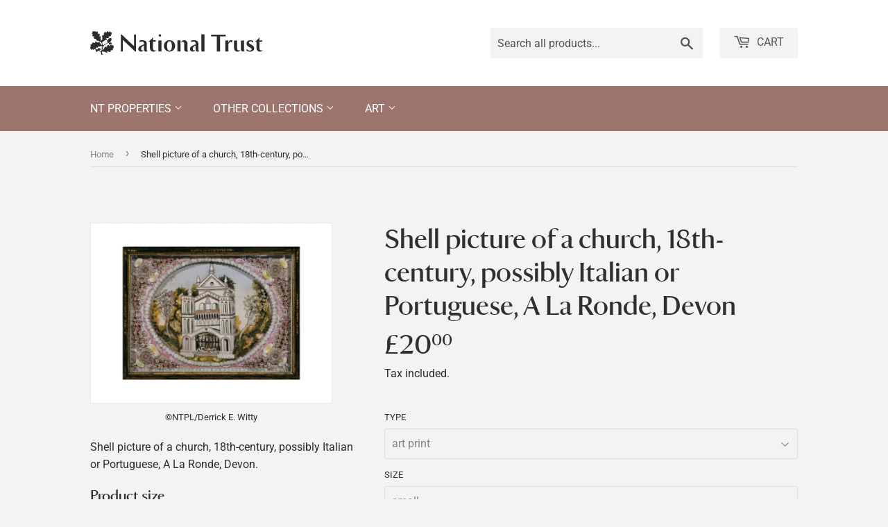

--- FILE ---
content_type: text/html; charset=utf-8
request_url: https://ntprints.com/products/pod1038724
body_size: 21237
content:
<!doctype html>
<html class="no-touch no-js" lang="en">
  <head>
    <script>
      (function(H) {
        H.className = H.className.replace(/\bno-js\b/, 'js')
      })(document.documentElement)
    </script>
    <!-- Basic page needs ================================================== -->
    <meta charset="utf-8">
    <meta http-equiv="X-UA-Compatible" content="IE=edge,chrome=1">

    

    <!-- Title and description ================================================== -->
    <title>
      Shell picture of a church, 18th-century, possibly Italian or Portugues
      
      
      
        &ndash;
        National Trust Prints
      
    </title>

    
      <meta name="description" content="Shell picture of a church, 18th-century, possibly Italian or Portuguese, A La Ronde, Devon.">
    

    <!-- Product meta ================================================== -->
    <!-- /snippets/social-meta-tags.liquid -->




<meta property="og:site_name" content="National Trust Prints">
<meta property="og:url" content="https://ntprints.com/products/pod1038724">
<meta property="og:title" content="Shell picture of a church, 18th-century, possibly Italian or Portugues">
<meta property="og:type" content="product">
<meta property="og:description" content="Shell picture of a church, 18th-century, possibly Italian or Portuguese, A La Ronde, Devon.">

  <meta property="og:price:amount" content="7.50">
  <meta property="og:price:currency" content="GBP">

<meta property="og:image" content="http://ntprints.com/cdn/shop/products/si-1038724.jpg_maxdim-1000_resize-yes_1200x1200.jpg?v=1662140321"><meta property="og:image" content="http://ntprints.com/cdn/shop/products/si-1038724.jpg_widthcm-40_heightcm-30_croppedwidthcm-29.1623228166438_croppedheightcm-22_maxdim-1000_1200x1200.jpg?v=1662140339"><meta property="og:image" content="http://ntprints.com/cdn/shop/products/si-1038724.jpg_ihcm-22.00_iwcm-29.16_fls-880229L.tif_fts-880229T.tif_mc-ffffff_fwcm-1.60_tmwcm-4.00_bmwcm-4.00_lmwcm-5.42_rmwcm-5.42_maxdim-1000_en_external___iar-1_1200x1200.jpg?v=1662140342">
<meta property="og:image:secure_url" content="https://ntprints.com/cdn/shop/products/si-1038724.jpg_maxdim-1000_resize-yes_1200x1200.jpg?v=1662140321"><meta property="og:image:secure_url" content="https://ntprints.com/cdn/shop/products/si-1038724.jpg_widthcm-40_heightcm-30_croppedwidthcm-29.1623228166438_croppedheightcm-22_maxdim-1000_1200x1200.jpg?v=1662140339"><meta property="og:image:secure_url" content="https://ntprints.com/cdn/shop/products/si-1038724.jpg_ihcm-22.00_iwcm-29.16_fls-880229L.tif_fts-880229T.tif_mc-ffffff_fwcm-1.60_tmwcm-4.00_bmwcm-4.00_lmwcm-5.42_rmwcm-5.42_maxdim-1000_en_external___iar-1_1200x1200.jpg?v=1662140342">


<meta name="twitter:card" content="summary_large_image">
<meta name="twitter:title" content="Shell picture of a church, 18th-century, possibly Italian or Portugues">
<meta name="twitter:description" content="Shell picture of a church, 18th-century, possibly Italian or Portuguese, A La Ronde, Devon.">


    <!-- CSS3 variables ================================================== -->
    <style data-shopify>
  :root {
    --color-body-text: #858585;
    --color-body: #f3f3f3;
  }
</style>


    <!-- Helpers ================================================== -->
    <link rel="canonical" href="https://ntprints.com/products/pod1038724">
    <meta name="viewport" content="width=device-width,initial-scale=1">

    <!-- CSS ================================================== -->
    <link href="//ntprints.com/cdn/shop/t/3/assets/theme.scss.css?v=36225519094047715921767620910" rel="stylesheet" type="text/css" media="all" />
    <link href="//ntprints.com/cdn/shop/t/3/assets/kmpod.css?v=54663487499543285591665767095" rel="stylesheet" type="text/css" media="all" />
    <link href="//ntprints.com/cdn/shop/t/3/assets/nt-font.css?v=114771355575966281391665678984" rel="stylesheet" type="text/css" media="all" />

    <script>

      var moneyFormat = '£{{amount}}';

      var theme = {
        strings: {
          product: {
            unavailable: "Unavailable",
            will_be_in_stock_after: "Will be in stock after [date]",
            only_left: "Only 1 left!",
            unitPrice: "Unit price",
            unitPriceSeparator: "per"
          },
          navigation: {
            more_link: "More"
          },
          map: {
            addressError: "Error looking up that address",
            addressNoResults: "No results for that address",
            addressQueryLimit: "You have exceeded the Google API usage limit. Consider upgrading to a \u003ca href=\"https:\/\/developers.google.com\/maps\/premium\/usage-limits\"\u003ePremium Plan\u003c\/a\u003e.",
            authError: "There was a problem authenticating your Google Maps API Key."
          }
        },
        settings: {
          cartType: "modal"
        }
      };if (sessionStorage.getItem("breadcrumb")) {
          sessionStorage.removeItem("breadcrumb")
        }</script>

    <!-- Header hook for plugins ================================================== -->
    <script>window.performance && window.performance.mark && window.performance.mark('shopify.content_for_header.start');</script><meta id="shopify-digital-wallet" name="shopify-digital-wallet" content="/1491206210/digital_wallets/dialog">
<meta name="shopify-checkout-api-token" content="ec3093e282ac5cf039117f3e75fcad32">
<meta id="in-context-paypal-metadata" data-shop-id="1491206210" data-venmo-supported="false" data-environment="production" data-locale="en_US" data-paypal-v4="true" data-currency="GBP">
<link rel="alternate" type="application/json+oembed" href="https://ntprints.com/products/pod1038724.oembed">
<script async="async" src="/checkouts/internal/preloads.js?locale=en-GB"></script>
<link rel="preconnect" href="https://shop.app" crossorigin="anonymous">
<script async="async" src="https://shop.app/checkouts/internal/preloads.js?locale=en-GB&shop_id=1491206210" crossorigin="anonymous"></script>
<script id="apple-pay-shop-capabilities" type="application/json">{"shopId":1491206210,"countryCode":"GB","currencyCode":"GBP","merchantCapabilities":["supports3DS"],"merchantId":"gid:\/\/shopify\/Shop\/1491206210","merchantName":"National Trust Prints","requiredBillingContactFields":["postalAddress","email","phone"],"requiredShippingContactFields":["postalAddress","email","phone"],"shippingType":"shipping","supportedNetworks":["visa","maestro","masterCard","discover","elo"],"total":{"type":"pending","label":"National Trust Prints","amount":"1.00"},"shopifyPaymentsEnabled":true,"supportsSubscriptions":true}</script>
<script id="shopify-features" type="application/json">{"accessToken":"ec3093e282ac5cf039117f3e75fcad32","betas":["rich-media-storefront-analytics"],"domain":"ntprints.com","predictiveSearch":true,"shopId":1491206210,"locale":"en"}</script>
<script>var Shopify = Shopify || {};
Shopify.shop = "national-trust-prints.myshopify.com";
Shopify.locale = "en";
Shopify.currency = {"active":"GBP","rate":"1.0"};
Shopify.country = "GB";
Shopify.theme = {"name":"Supply - 9.5.3","id":120615108674,"schema_name":"Supply","schema_version":"9.5.3","theme_store_id":679,"role":"main"};
Shopify.theme.handle = "null";
Shopify.theme.style = {"id":null,"handle":null};
Shopify.cdnHost = "ntprints.com/cdn";
Shopify.routes = Shopify.routes || {};
Shopify.routes.root = "/";</script>
<script type="module">!function(o){(o.Shopify=o.Shopify||{}).modules=!0}(window);</script>
<script>!function(o){function n(){var o=[];function n(){o.push(Array.prototype.slice.apply(arguments))}return n.q=o,n}var t=o.Shopify=o.Shopify||{};t.loadFeatures=n(),t.autoloadFeatures=n()}(window);</script>
<script>
  window.ShopifyPay = window.ShopifyPay || {};
  window.ShopifyPay.apiHost = "shop.app\/pay";
  window.ShopifyPay.redirectState = null;
</script>
<script id="shop-js-analytics" type="application/json">{"pageType":"product"}</script>
<script defer="defer" async type="module" src="//ntprints.com/cdn/shopifycloud/shop-js/modules/v2/client.init-shop-cart-sync_BApSsMSl.en.esm.js"></script>
<script defer="defer" async type="module" src="//ntprints.com/cdn/shopifycloud/shop-js/modules/v2/chunk.common_CBoos6YZ.esm.js"></script>
<script type="module">
  await import("//ntprints.com/cdn/shopifycloud/shop-js/modules/v2/client.init-shop-cart-sync_BApSsMSl.en.esm.js");
await import("//ntprints.com/cdn/shopifycloud/shop-js/modules/v2/chunk.common_CBoos6YZ.esm.js");

  window.Shopify.SignInWithShop?.initShopCartSync?.({"fedCMEnabled":true,"windoidEnabled":true});

</script>
<script>
  window.Shopify = window.Shopify || {};
  if (!window.Shopify.featureAssets) window.Shopify.featureAssets = {};
  window.Shopify.featureAssets['shop-js'] = {"shop-cart-sync":["modules/v2/client.shop-cart-sync_DJczDl9f.en.esm.js","modules/v2/chunk.common_CBoos6YZ.esm.js"],"init-fed-cm":["modules/v2/client.init-fed-cm_BzwGC0Wi.en.esm.js","modules/v2/chunk.common_CBoos6YZ.esm.js"],"init-windoid":["modules/v2/client.init-windoid_BS26ThXS.en.esm.js","modules/v2/chunk.common_CBoos6YZ.esm.js"],"shop-cash-offers":["modules/v2/client.shop-cash-offers_DthCPNIO.en.esm.js","modules/v2/chunk.common_CBoos6YZ.esm.js","modules/v2/chunk.modal_Bu1hFZFC.esm.js"],"shop-button":["modules/v2/client.shop-button_D_JX508o.en.esm.js","modules/v2/chunk.common_CBoos6YZ.esm.js"],"init-shop-email-lookup-coordinator":["modules/v2/client.init-shop-email-lookup-coordinator_DFwWcvrS.en.esm.js","modules/v2/chunk.common_CBoos6YZ.esm.js"],"shop-toast-manager":["modules/v2/client.shop-toast-manager_tEhgP2F9.en.esm.js","modules/v2/chunk.common_CBoos6YZ.esm.js"],"shop-login-button":["modules/v2/client.shop-login-button_DwLgFT0K.en.esm.js","modules/v2/chunk.common_CBoos6YZ.esm.js","modules/v2/chunk.modal_Bu1hFZFC.esm.js"],"avatar":["modules/v2/client.avatar_BTnouDA3.en.esm.js"],"init-shop-cart-sync":["modules/v2/client.init-shop-cart-sync_BApSsMSl.en.esm.js","modules/v2/chunk.common_CBoos6YZ.esm.js"],"pay-button":["modules/v2/client.pay-button_BuNmcIr_.en.esm.js","modules/v2/chunk.common_CBoos6YZ.esm.js"],"init-shop-for-new-customer-accounts":["modules/v2/client.init-shop-for-new-customer-accounts_DrjXSI53.en.esm.js","modules/v2/client.shop-login-button_DwLgFT0K.en.esm.js","modules/v2/chunk.common_CBoos6YZ.esm.js","modules/v2/chunk.modal_Bu1hFZFC.esm.js"],"init-customer-accounts-sign-up":["modules/v2/client.init-customer-accounts-sign-up_TlVCiykN.en.esm.js","modules/v2/client.shop-login-button_DwLgFT0K.en.esm.js","modules/v2/chunk.common_CBoos6YZ.esm.js","modules/v2/chunk.modal_Bu1hFZFC.esm.js"],"shop-follow-button":["modules/v2/client.shop-follow-button_C5D3XtBb.en.esm.js","modules/v2/chunk.common_CBoos6YZ.esm.js","modules/v2/chunk.modal_Bu1hFZFC.esm.js"],"checkout-modal":["modules/v2/client.checkout-modal_8TC_1FUY.en.esm.js","modules/v2/chunk.common_CBoos6YZ.esm.js","modules/v2/chunk.modal_Bu1hFZFC.esm.js"],"init-customer-accounts":["modules/v2/client.init-customer-accounts_C0Oh2ljF.en.esm.js","modules/v2/client.shop-login-button_DwLgFT0K.en.esm.js","modules/v2/chunk.common_CBoos6YZ.esm.js","modules/v2/chunk.modal_Bu1hFZFC.esm.js"],"lead-capture":["modules/v2/client.lead-capture_Cq0gfm7I.en.esm.js","modules/v2/chunk.common_CBoos6YZ.esm.js","modules/v2/chunk.modal_Bu1hFZFC.esm.js"],"shop-login":["modules/v2/client.shop-login_BmtnoEUo.en.esm.js","modules/v2/chunk.common_CBoos6YZ.esm.js","modules/v2/chunk.modal_Bu1hFZFC.esm.js"],"payment-terms":["modules/v2/client.payment-terms_BHOWV7U_.en.esm.js","modules/v2/chunk.common_CBoos6YZ.esm.js","modules/v2/chunk.modal_Bu1hFZFC.esm.js"]};
</script>
<script id="__st">var __st={"a":1491206210,"offset":0,"reqid":"53f6284c-958a-4579-9f23-ea5de747054c-1768899135","pageurl":"ntprints.com\/products\/pod1038724","u":"4dbeccc4afe5","p":"product","rtyp":"product","rid":6801988845634};</script>
<script>window.ShopifyPaypalV4VisibilityTracking = true;</script>
<script id="captcha-bootstrap">!function(){'use strict';const t='contact',e='account',n='new_comment',o=[[t,t],['blogs',n],['comments',n],[t,'customer']],c=[[e,'customer_login'],[e,'guest_login'],[e,'recover_customer_password'],[e,'create_customer']],r=t=>t.map((([t,e])=>`form[action*='/${t}']:not([data-nocaptcha='true']) input[name='form_type'][value='${e}']`)).join(','),a=t=>()=>t?[...document.querySelectorAll(t)].map((t=>t.form)):[];function s(){const t=[...o],e=r(t);return a(e)}const i='password',u='form_key',d=['recaptcha-v3-token','g-recaptcha-response','h-captcha-response',i],f=()=>{try{return window.sessionStorage}catch{return}},m='__shopify_v',_=t=>t.elements[u];function p(t,e,n=!1){try{const o=window.sessionStorage,c=JSON.parse(o.getItem(e)),{data:r}=function(t){const{data:e,action:n}=t;return t[m]||n?{data:e,action:n}:{data:t,action:n}}(c);for(const[e,n]of Object.entries(r))t.elements[e]&&(t.elements[e].value=n);n&&o.removeItem(e)}catch(o){console.error('form repopulation failed',{error:o})}}const l='form_type',E='cptcha';function T(t){t.dataset[E]=!0}const w=window,h=w.document,L='Shopify',v='ce_forms',y='captcha';let A=!1;((t,e)=>{const n=(g='f06e6c50-85a8-45c8-87d0-21a2b65856fe',I='https://cdn.shopify.com/shopifycloud/storefront-forms-hcaptcha/ce_storefront_forms_captcha_hcaptcha.v1.5.2.iife.js',D={infoText:'Protected by hCaptcha',privacyText:'Privacy',termsText:'Terms'},(t,e,n)=>{const o=w[L][v],c=o.bindForm;if(c)return c(t,g,e,D).then(n);var r;o.q.push([[t,g,e,D],n]),r=I,A||(h.body.append(Object.assign(h.createElement('script'),{id:'captcha-provider',async:!0,src:r})),A=!0)});var g,I,D;w[L]=w[L]||{},w[L][v]=w[L][v]||{},w[L][v].q=[],w[L][y]=w[L][y]||{},w[L][y].protect=function(t,e){n(t,void 0,e),T(t)},Object.freeze(w[L][y]),function(t,e,n,w,h,L){const[v,y,A,g]=function(t,e,n){const i=e?o:[],u=t?c:[],d=[...i,...u],f=r(d),m=r(i),_=r(d.filter((([t,e])=>n.includes(e))));return[a(f),a(m),a(_),s()]}(w,h,L),I=t=>{const e=t.target;return e instanceof HTMLFormElement?e:e&&e.form},D=t=>v().includes(t);t.addEventListener('submit',(t=>{const e=I(t);if(!e)return;const n=D(e)&&!e.dataset.hcaptchaBound&&!e.dataset.recaptchaBound,o=_(e),c=g().includes(e)&&(!o||!o.value);(n||c)&&t.preventDefault(),c&&!n&&(function(t){try{if(!f())return;!function(t){const e=f();if(!e)return;const n=_(t);if(!n)return;const o=n.value;o&&e.removeItem(o)}(t);const e=Array.from(Array(32),(()=>Math.random().toString(36)[2])).join('');!function(t,e){_(t)||t.append(Object.assign(document.createElement('input'),{type:'hidden',name:u})),t.elements[u].value=e}(t,e),function(t,e){const n=f();if(!n)return;const o=[...t.querySelectorAll(`input[type='${i}']`)].map((({name:t})=>t)),c=[...d,...o],r={};for(const[a,s]of new FormData(t).entries())c.includes(a)||(r[a]=s);n.setItem(e,JSON.stringify({[m]:1,action:t.action,data:r}))}(t,e)}catch(e){console.error('failed to persist form',e)}}(e),e.submit())}));const S=(t,e)=>{t&&!t.dataset[E]&&(n(t,e.some((e=>e===t))),T(t))};for(const o of['focusin','change'])t.addEventListener(o,(t=>{const e=I(t);D(e)&&S(e,y())}));const B=e.get('form_key'),M=e.get(l),P=B&&M;t.addEventListener('DOMContentLoaded',(()=>{const t=y();if(P)for(const e of t)e.elements[l].value===M&&p(e,B);[...new Set([...A(),...v().filter((t=>'true'===t.dataset.shopifyCaptcha))])].forEach((e=>S(e,t)))}))}(h,new URLSearchParams(w.location.search),n,t,e,['guest_login'])})(!0,!0)}();</script>
<script integrity="sha256-4kQ18oKyAcykRKYeNunJcIwy7WH5gtpwJnB7kiuLZ1E=" data-source-attribution="shopify.loadfeatures" defer="defer" src="//ntprints.com/cdn/shopifycloud/storefront/assets/storefront/load_feature-a0a9edcb.js" crossorigin="anonymous"></script>
<script crossorigin="anonymous" defer="defer" src="//ntprints.com/cdn/shopifycloud/storefront/assets/shopify_pay/storefront-65b4c6d7.js?v=20250812"></script>
<script data-source-attribution="shopify.dynamic_checkout.dynamic.init">var Shopify=Shopify||{};Shopify.PaymentButton=Shopify.PaymentButton||{isStorefrontPortableWallets:!0,init:function(){window.Shopify.PaymentButton.init=function(){};var t=document.createElement("script");t.src="https://ntprints.com/cdn/shopifycloud/portable-wallets/latest/portable-wallets.en.js",t.type="module",document.head.appendChild(t)}};
</script>
<script data-source-attribution="shopify.dynamic_checkout.buyer_consent">
  function portableWalletsHideBuyerConsent(e){var t=document.getElementById("shopify-buyer-consent"),n=document.getElementById("shopify-subscription-policy-button");t&&n&&(t.classList.add("hidden"),t.setAttribute("aria-hidden","true"),n.removeEventListener("click",e))}function portableWalletsShowBuyerConsent(e){var t=document.getElementById("shopify-buyer-consent"),n=document.getElementById("shopify-subscription-policy-button");t&&n&&(t.classList.remove("hidden"),t.removeAttribute("aria-hidden"),n.addEventListener("click",e))}window.Shopify?.PaymentButton&&(window.Shopify.PaymentButton.hideBuyerConsent=portableWalletsHideBuyerConsent,window.Shopify.PaymentButton.showBuyerConsent=portableWalletsShowBuyerConsent);
</script>
<script data-source-attribution="shopify.dynamic_checkout.cart.bootstrap">document.addEventListener("DOMContentLoaded",(function(){function t(){return document.querySelector("shopify-accelerated-checkout-cart, shopify-accelerated-checkout")}if(t())Shopify.PaymentButton.init();else{new MutationObserver((function(e,n){t()&&(Shopify.PaymentButton.init(),n.disconnect())})).observe(document.body,{childList:!0,subtree:!0})}}));
</script>
<script id='scb4127' type='text/javascript' async='' src='https://ntprints.com/cdn/shopifycloud/privacy-banner/storefront-banner.js'></script><link id="shopify-accelerated-checkout-styles" rel="stylesheet" media="screen" href="https://ntprints.com/cdn/shopifycloud/portable-wallets/latest/accelerated-checkout-backwards-compat.css" crossorigin="anonymous">
<style id="shopify-accelerated-checkout-cart">
        #shopify-buyer-consent {
  margin-top: 1em;
  display: inline-block;
  width: 100%;
}

#shopify-buyer-consent.hidden {
  display: none;
}

#shopify-subscription-policy-button {
  background: none;
  border: none;
  padding: 0;
  text-decoration: underline;
  font-size: inherit;
  cursor: pointer;
}

#shopify-subscription-policy-button::before {
  box-shadow: none;
}

      </style>

<script>window.performance && window.performance.mark && window.performance.mark('shopify.content_for_header.end');</script>

    
    

    <script src="//ntprints.com/cdn/shop/t/3/assets/jquery-2.2.4.min.js?v=28577836119606976961636717529" type="text/javascript"></script>

    <script src="//ntprints.com/cdn/shop/t/3/assets/lazysizes.min.js?v=8147953233334221341636394927" async="async"></script>
    <script src="//ntprints.com/cdn/shop/t/3/assets/vendor.js?v=106177282645720727331636394929" defer="defer"></script>
    <script src="//ntprints.com/cdn/shop/t/3/assets/theme.js?v=103436814140352093691636718873" defer="defer"></script>


  <link href="https://monorail-edge.shopifysvc.com" rel="dns-prefetch">
<script>(function(){if ("sendBeacon" in navigator && "performance" in window) {try {var session_token_from_headers = performance.getEntriesByType('navigation')[0].serverTiming.find(x => x.name == '_s').description;} catch {var session_token_from_headers = undefined;}var session_cookie_matches = document.cookie.match(/_shopify_s=([^;]*)/);var session_token_from_cookie = session_cookie_matches && session_cookie_matches.length === 2 ? session_cookie_matches[1] : "";var session_token = session_token_from_headers || session_token_from_cookie || "";function handle_abandonment_event(e) {var entries = performance.getEntries().filter(function(entry) {return /monorail-edge.shopifysvc.com/.test(entry.name);});if (!window.abandonment_tracked && entries.length === 0) {window.abandonment_tracked = true;var currentMs = Date.now();var navigation_start = performance.timing.navigationStart;var payload = {shop_id: 1491206210,url: window.location.href,navigation_start,duration: currentMs - navigation_start,session_token,page_type: "product"};window.navigator.sendBeacon("https://monorail-edge.shopifysvc.com/v1/produce", JSON.stringify({schema_id: "online_store_buyer_site_abandonment/1.1",payload: payload,metadata: {event_created_at_ms: currentMs,event_sent_at_ms: currentMs}}));}}window.addEventListener('pagehide', handle_abandonment_event);}}());</script>
<script id="web-pixels-manager-setup">(function e(e,d,r,n,o){if(void 0===o&&(o={}),!Boolean(null===(a=null===(i=window.Shopify)||void 0===i?void 0:i.analytics)||void 0===a?void 0:a.replayQueue)){var i,a;window.Shopify=window.Shopify||{};var t=window.Shopify;t.analytics=t.analytics||{};var s=t.analytics;s.replayQueue=[],s.publish=function(e,d,r){return s.replayQueue.push([e,d,r]),!0};try{self.performance.mark("wpm:start")}catch(e){}var l=function(){var e={modern:/Edge?\/(1{2}[4-9]|1[2-9]\d|[2-9]\d{2}|\d{4,})\.\d+(\.\d+|)|Firefox\/(1{2}[4-9]|1[2-9]\d|[2-9]\d{2}|\d{4,})\.\d+(\.\d+|)|Chrom(ium|e)\/(9{2}|\d{3,})\.\d+(\.\d+|)|(Maci|X1{2}).+ Version\/(15\.\d+|(1[6-9]|[2-9]\d|\d{3,})\.\d+)([,.]\d+|)( \(\w+\)|)( Mobile\/\w+|) Safari\/|Chrome.+OPR\/(9{2}|\d{3,})\.\d+\.\d+|(CPU[ +]OS|iPhone[ +]OS|CPU[ +]iPhone|CPU IPhone OS|CPU iPad OS)[ +]+(15[._]\d+|(1[6-9]|[2-9]\d|\d{3,})[._]\d+)([._]\d+|)|Android:?[ /-](13[3-9]|1[4-9]\d|[2-9]\d{2}|\d{4,})(\.\d+|)(\.\d+|)|Android.+Firefox\/(13[5-9]|1[4-9]\d|[2-9]\d{2}|\d{4,})\.\d+(\.\d+|)|Android.+Chrom(ium|e)\/(13[3-9]|1[4-9]\d|[2-9]\d{2}|\d{4,})\.\d+(\.\d+|)|SamsungBrowser\/([2-9]\d|\d{3,})\.\d+/,legacy:/Edge?\/(1[6-9]|[2-9]\d|\d{3,})\.\d+(\.\d+|)|Firefox\/(5[4-9]|[6-9]\d|\d{3,})\.\d+(\.\d+|)|Chrom(ium|e)\/(5[1-9]|[6-9]\d|\d{3,})\.\d+(\.\d+|)([\d.]+$|.*Safari\/(?![\d.]+ Edge\/[\d.]+$))|(Maci|X1{2}).+ Version\/(10\.\d+|(1[1-9]|[2-9]\d|\d{3,})\.\d+)([,.]\d+|)( \(\w+\)|)( Mobile\/\w+|) Safari\/|Chrome.+OPR\/(3[89]|[4-9]\d|\d{3,})\.\d+\.\d+|(CPU[ +]OS|iPhone[ +]OS|CPU[ +]iPhone|CPU IPhone OS|CPU iPad OS)[ +]+(10[._]\d+|(1[1-9]|[2-9]\d|\d{3,})[._]\d+)([._]\d+|)|Android:?[ /-](13[3-9]|1[4-9]\d|[2-9]\d{2}|\d{4,})(\.\d+|)(\.\d+|)|Mobile Safari.+OPR\/([89]\d|\d{3,})\.\d+\.\d+|Android.+Firefox\/(13[5-9]|1[4-9]\d|[2-9]\d{2}|\d{4,})\.\d+(\.\d+|)|Android.+Chrom(ium|e)\/(13[3-9]|1[4-9]\d|[2-9]\d{2}|\d{4,})\.\d+(\.\d+|)|Android.+(UC? ?Browser|UCWEB|U3)[ /]?(15\.([5-9]|\d{2,})|(1[6-9]|[2-9]\d|\d{3,})\.\d+)\.\d+|SamsungBrowser\/(5\.\d+|([6-9]|\d{2,})\.\d+)|Android.+MQ{2}Browser\/(14(\.(9|\d{2,})|)|(1[5-9]|[2-9]\d|\d{3,})(\.\d+|))(\.\d+|)|K[Aa][Ii]OS\/(3\.\d+|([4-9]|\d{2,})\.\d+)(\.\d+|)/},d=e.modern,r=e.legacy,n=navigator.userAgent;return n.match(d)?"modern":n.match(r)?"legacy":"unknown"}(),u="modern"===l?"modern":"legacy",c=(null!=n?n:{modern:"",legacy:""})[u],f=function(e){return[e.baseUrl,"/wpm","/b",e.hashVersion,"modern"===e.buildTarget?"m":"l",".js"].join("")}({baseUrl:d,hashVersion:r,buildTarget:u}),m=function(e){var d=e.version,r=e.bundleTarget,n=e.surface,o=e.pageUrl,i=e.monorailEndpoint;return{emit:function(e){var a=e.status,t=e.errorMsg,s=(new Date).getTime(),l=JSON.stringify({metadata:{event_sent_at_ms:s},events:[{schema_id:"web_pixels_manager_load/3.1",payload:{version:d,bundle_target:r,page_url:o,status:a,surface:n,error_msg:t},metadata:{event_created_at_ms:s}}]});if(!i)return console&&console.warn&&console.warn("[Web Pixels Manager] No Monorail endpoint provided, skipping logging."),!1;try{return self.navigator.sendBeacon.bind(self.navigator)(i,l)}catch(e){}var u=new XMLHttpRequest;try{return u.open("POST",i,!0),u.setRequestHeader("Content-Type","text/plain"),u.send(l),!0}catch(e){return console&&console.warn&&console.warn("[Web Pixels Manager] Got an unhandled error while logging to Monorail."),!1}}}}({version:r,bundleTarget:l,surface:e.surface,pageUrl:self.location.href,monorailEndpoint:e.monorailEndpoint});try{o.browserTarget=l,function(e){var d=e.src,r=e.async,n=void 0===r||r,o=e.onload,i=e.onerror,a=e.sri,t=e.scriptDataAttributes,s=void 0===t?{}:t,l=document.createElement("script"),u=document.querySelector("head"),c=document.querySelector("body");if(l.async=n,l.src=d,a&&(l.integrity=a,l.crossOrigin="anonymous"),s)for(var f in s)if(Object.prototype.hasOwnProperty.call(s,f))try{l.dataset[f]=s[f]}catch(e){}if(o&&l.addEventListener("load",o),i&&l.addEventListener("error",i),u)u.appendChild(l);else{if(!c)throw new Error("Did not find a head or body element to append the script");c.appendChild(l)}}({src:f,async:!0,onload:function(){if(!function(){var e,d;return Boolean(null===(d=null===(e=window.Shopify)||void 0===e?void 0:e.analytics)||void 0===d?void 0:d.initialized)}()){var d=window.webPixelsManager.init(e)||void 0;if(d){var r=window.Shopify.analytics;r.replayQueue.forEach((function(e){var r=e[0],n=e[1],o=e[2];d.publishCustomEvent(r,n,o)})),r.replayQueue=[],r.publish=d.publishCustomEvent,r.visitor=d.visitor,r.initialized=!0}}},onerror:function(){return m.emit({status:"failed",errorMsg:"".concat(f," has failed to load")})},sri:function(e){var d=/^sha384-[A-Za-z0-9+/=]+$/;return"string"==typeof e&&d.test(e)}(c)?c:"",scriptDataAttributes:o}),m.emit({status:"loading"})}catch(e){m.emit({status:"failed",errorMsg:(null==e?void 0:e.message)||"Unknown error"})}}})({shopId: 1491206210,storefrontBaseUrl: "https://ntprints.com",extensionsBaseUrl: "https://extensions.shopifycdn.com/cdn/shopifycloud/web-pixels-manager",monorailEndpoint: "https://monorail-edge.shopifysvc.com/unstable/produce_batch",surface: "storefront-renderer",enabledBetaFlags: ["2dca8a86"],webPixelsConfigList: [{"id":"shopify-app-pixel","configuration":"{}","eventPayloadVersion":"v1","runtimeContext":"STRICT","scriptVersion":"0450","apiClientId":"shopify-pixel","type":"APP","privacyPurposes":["ANALYTICS","MARKETING"]},{"id":"shopify-custom-pixel","eventPayloadVersion":"v1","runtimeContext":"LAX","scriptVersion":"0450","apiClientId":"shopify-pixel","type":"CUSTOM","privacyPurposes":["ANALYTICS","MARKETING"]}],isMerchantRequest: false,initData: {"shop":{"name":"National Trust Prints","paymentSettings":{"currencyCode":"GBP"},"myshopifyDomain":"national-trust-prints.myshopify.com","countryCode":"GB","storefrontUrl":"https:\/\/ntprints.com"},"customer":null,"cart":null,"checkout":null,"productVariants":[{"price":{"amount":20.0,"currencyCode":"GBP"},"product":{"title":"Shell picture of a church, 18th-century, possibly Italian or Portuguese, A La Ronde, Devon","vendor":"King \u0026 McGaw","id":"6801988845634","untranslatedTitle":"Shell picture of a church, 18th-century, possibly Italian or Portuguese, A La Ronde, Devon","url":"\/products\/pod1038724","type":"Art Print"},"id":"39946865049666","image":{"src":"\/\/ntprints.com\/cdn\/shop\/products\/si-1038724.jpg_widthcm-40_heightcm-30_croppedwidthcm-29.1623228166438_croppedheightcm-22_maxdim-1000.jpg?v=1662140339"},"sku":"1038724::SFY_FA_UP_300_400_1","title":"art print \/ small \/ none","untranslatedTitle":"art print \/ small \/ none"},{"price":{"amount":80.0,"currencyCode":"GBP"},"product":{"title":"Shell picture of a church, 18th-century, possibly Italian or Portuguese, A La Ronde, Devon","vendor":"King \u0026 McGaw","id":"6801988845634","untranslatedTitle":"Shell picture of a church, 18th-century, possibly Italian or Portuguese, A La Ronde, Devon","url":"\/products\/pod1038724","type":"Art Print"},"id":"39946865082434","image":{"src":"\/\/ntprints.com\/cdn\/shop\/products\/si-1038724.jpg_ihcm-22.00_iwcm-29.16_fls-880229L.tif_fts-880229T.tif_mc-ffffff_fwcm-1.60_tmwcm-4.00_bmwcm-4.00_lmwcm-5.42_rmwcm-5.42_maxdim-1000_en_external___iar-1.jpg?v=1662140342"},"sku":"1038724::SFY_FA_FPMG_300_400_1_880229_108644_770002","title":"art print \/ small \/ black","untranslatedTitle":"art print \/ small \/ black"},{"price":{"amount":80.0,"currencyCode":"GBP"},"product":{"title":"Shell picture of a church, 18th-century, possibly Italian or Portuguese, A La Ronde, Devon","vendor":"King \u0026 McGaw","id":"6801988845634","untranslatedTitle":"Shell picture of a church, 18th-century, possibly Italian or Portuguese, A La Ronde, Devon","url":"\/products\/pod1038724","type":"Art Print"},"id":"39946865115202","image":{"src":"\/\/ntprints.com\/cdn\/shop\/products\/si-1038724.jpg_ihcm-22.00_iwcm-29.16_fls-880231L.tif_fts-880231T.tif_mc-ffffff_fwcm-1.50_tmwcm-4.00_bmwcm-4.00_lmwcm-5.42_rmwcm-5.42_maxdim-1000_en_external___iar-1.jpg?v=1662140345"},"sku":"1038724::SFY_FA_FPMG_300_400_1_880231_108644_770002","title":"art print \/ small \/ white","untranslatedTitle":"art print \/ small \/ white"},{"price":{"amount":80.0,"currencyCode":"GBP"},"product":{"title":"Shell picture of a church, 18th-century, possibly Italian or Portuguese, A La Ronde, Devon","vendor":"King \u0026 McGaw","id":"6801988845634","untranslatedTitle":"Shell picture of a church, 18th-century, possibly Italian or Portuguese, A La Ronde, Devon","url":"\/products\/pod1038724","type":"Art Print"},"id":"39946865147970","image":{"src":"\/\/ntprints.com\/cdn\/shop\/products\/si-1038724.jpg_ihcm-22.00_iwcm-29.16_fls-880242L.tif_fts-880242T.tif_mc-ffffff_fwcm-2.30_tmwcm-4.00_bmwcm-4.00_lmwcm-5.42_rmwcm-5.42_maxdim-1000_en_external___iar-1.jpg?v=1662140349"},"sku":"1038724::SFY_FA_FPMG_300_400_1_880242_108644_770002","title":"art print \/ small \/ gold","untranslatedTitle":"art print \/ small \/ gold"},{"price":{"amount":80.0,"currencyCode":"GBP"},"product":{"title":"Shell picture of a church, 18th-century, possibly Italian or Portuguese, A La Ronde, Devon","vendor":"King \u0026 McGaw","id":"6801988845634","untranslatedTitle":"Shell picture of a church, 18th-century, possibly Italian or Portuguese, A La Ronde, Devon","url":"\/products\/pod1038724","type":"Art Print"},"id":"39946865180738","image":{"src":"\/\/ntprints.com\/cdn\/shop\/products\/si-1038724.jpg_ihcm-22.00_iwcm-29.16_fls-880600L.tif_fts-880600T.tif_mc-ffffff_fwcm-1.50_tmwcm-4.00_bmwcm-4.00_lmwcm-5.42_rmwcm-5.42_maxdim-1000_en_external___iar-1.jpg?v=1662140352"},"sku":"1038724::SFY_FA_FPMG_300_400_1_880600_108644_770002","title":"art print \/ small \/ natural","untranslatedTitle":"art print \/ small \/ natural"},{"price":{"amount":7.5,"currencyCode":"GBP"},"product":{"title":"Shell picture of a church, 18th-century, possibly Italian or Portuguese, A La Ronde, Devon","vendor":"King \u0026 McGaw","id":"6801988845634","untranslatedTitle":"Shell picture of a church, 18th-century, possibly Italian or Portuguese, A La Ronde, Devon","url":"\/products\/pod1038724","type":"Art Print"},"id":"39946865213506","image":{"src":"\/\/ntprints.com\/cdn\/shop\/products\/si-1038724.jpg_widthcm-35.5_heightcm-28_croppedwidthcm-27.7042066758116_croppedheightcm-20.9_maxdim-1000.jpg?v=1662140354"},"sku":"1038724::UP_280_355_XMP","title":"art print \/ extra small \/ none","untranslatedTitle":"art print \/ extra small \/ none"},{"price":{"amount":30.0,"currencyCode":"GBP"},"product":{"title":"Shell picture of a church, 18th-century, possibly Italian or Portuguese, A La Ronde, Devon","vendor":"King \u0026 McGaw","id":"6801988845634","untranslatedTitle":"Shell picture of a church, 18th-century, possibly Italian or Portuguese, A La Ronde, Devon","url":"\/products\/pod1038724","type":"Art Print"},"id":"39946865246274","image":{"src":"\/\/ntprints.com\/cdn\/shop\/products\/si-1038724.jpg_widthcm-60_heightcm-45_croppedwidthcm-43.7434842249657_croppedheightcm-33_maxdim-1000.jpg?v=1662140357"},"sku":"1038724::SFY_FA_UP_450_600_1","title":"art print \/ medium \/ none","untranslatedTitle":"art print \/ medium \/ none"},{"price":{"amount":100.0,"currencyCode":"GBP"},"product":{"title":"Shell picture of a church, 18th-century, possibly Italian or Portuguese, A La Ronde, Devon","vendor":"King \u0026 McGaw","id":"6801988845634","untranslatedTitle":"Shell picture of a church, 18th-century, possibly Italian or Portuguese, A La Ronde, Devon","url":"\/products\/pod1038724","type":"Art Print"},"id":"39946865279042","image":{"src":"\/\/ntprints.com\/cdn\/shop\/products\/si-1038724.jpg_ihcm-33.00_iwcm-43.74_fls-880229L.tif_fts-880229T.tif_mc-ffffff_fwcm-1.60_tmwcm-6.00_bmwcm-6.00_lmwcm-8.13_rmwcm-8.13_maxdim-1000_en_external___iar-1.jpg?v=1662140360"},"sku":"1038724::SFY_FA_FPMG_450_600_1_880229_108644_770002","title":"art print \/ medium \/ black","untranslatedTitle":"art print \/ medium \/ black"},{"price":{"amount":100.0,"currencyCode":"GBP"},"product":{"title":"Shell picture of a church, 18th-century, possibly Italian or Portuguese, A La Ronde, Devon","vendor":"King \u0026 McGaw","id":"6801988845634","untranslatedTitle":"Shell picture of a church, 18th-century, possibly Italian or Portuguese, A La Ronde, Devon","url":"\/products\/pod1038724","type":"Art Print"},"id":"39946865311810","image":{"src":"\/\/ntprints.com\/cdn\/shop\/products\/si-1038724.jpg_ihcm-33.00_iwcm-43.74_fls-880231L.tif_fts-880231T.tif_mc-ffffff_fwcm-1.50_tmwcm-6.00_bmwcm-6.00_lmwcm-8.13_rmwcm-8.13_maxdim-1000_en_external___iar-1.jpg?v=1662140364"},"sku":"1038724::SFY_FA_FPMG_450_600_1_880231_108644_770002","title":"art print \/ medium \/ white","untranslatedTitle":"art print \/ medium \/ white"},{"price":{"amount":100.0,"currencyCode":"GBP"},"product":{"title":"Shell picture of a church, 18th-century, possibly Italian or Portuguese, A La Ronde, Devon","vendor":"King \u0026 McGaw","id":"6801988845634","untranslatedTitle":"Shell picture of a church, 18th-century, possibly Italian or Portuguese, A La Ronde, Devon","url":"\/products\/pod1038724","type":"Art Print"},"id":"39946865344578","image":{"src":"\/\/ntprints.com\/cdn\/shop\/products\/si-1038724.jpg_ihcm-33.00_iwcm-43.74_fls-880242L.tif_fts-880242T.tif_mc-ffffff_fwcm-2.30_tmwcm-6.00_bmwcm-6.00_lmwcm-8.13_rmwcm-8.13_maxdim-1000_en_external___iar-1.jpg?v=1662140367"},"sku":"1038724::SFY_FA_FPMG_450_600_1_880242_108644_770002","title":"art print \/ medium \/ gold","untranslatedTitle":"art print \/ medium \/ gold"},{"price":{"amount":100.0,"currencyCode":"GBP"},"product":{"title":"Shell picture of a church, 18th-century, possibly Italian or Portuguese, A La Ronde, Devon","vendor":"King \u0026 McGaw","id":"6801988845634","untranslatedTitle":"Shell picture of a church, 18th-century, possibly Italian or Portuguese, A La Ronde, Devon","url":"\/products\/pod1038724","type":"Art Print"},"id":"39946865377346","image":{"src":"\/\/ntprints.com\/cdn\/shop\/products\/si-1038724.jpg_ihcm-33.00_iwcm-43.74_fls-880600L.tif_fts-880600T.tif_mc-ffffff_fwcm-1.50_tmwcm-6.00_bmwcm-6.00_lmwcm-8.13_rmwcm-8.13_maxdim-1000_en_external___iar-1.jpg?v=1662140370"},"sku":"1038724::SFY_FA_FPMG_450_600_1_880600_108644_770002","title":"art print \/ medium \/ natural","untranslatedTitle":"art print \/ medium \/ natural"},{"price":{"amount":45.0,"currencyCode":"GBP"},"product":{"title":"Shell picture of a church, 18th-century, possibly Italian or Portuguese, A La Ronde, Devon","vendor":"King \u0026 McGaw","id":"6801988845634","untranslatedTitle":"Shell picture of a church, 18th-century, possibly Italian or Portuguese, A La Ronde, Devon","url":"\/products\/pod1038724","type":"Art Print"},"id":"39946865410114","image":{"src":"\/\/ntprints.com\/cdn\/shop\/products\/si-1038724.jpg_widthcm-80_heightcm-60_croppedwidthcm-58.3246456332876_croppedheightcm-44_maxdim-1000.jpg?v=1662140372"},"sku":"1038724::SFY_FA_UP_600_800_1","title":"art print \/ large \/ none","untranslatedTitle":"art print \/ large \/ none"},{"price":{"amount":140.0,"currencyCode":"GBP"},"product":{"title":"Shell picture of a church, 18th-century, possibly Italian or Portuguese, A La Ronde, Devon","vendor":"King \u0026 McGaw","id":"6801988845634","untranslatedTitle":"Shell picture of a church, 18th-century, possibly Italian or Portuguese, A La Ronde, Devon","url":"\/products\/pod1038724","type":"Art Print"},"id":"39946865442882","image":{"src":"\/\/ntprints.com\/cdn\/shop\/products\/si-1038724.jpg_ihcm-44.00_iwcm-58.32_fls-880229L.tif_fts-880229T.tif_mc-ffffff_fwcm-1.60_tmwcm-8.00_bmwcm-8.00_lmwcm-10.84_rmwcm-10.84_maxdim-1000_en_external___iar-1.jpg?v=1662140376"},"sku":"1038724::SFY_FA_FPMG_600_800_1_880229_108644_770002","title":"art print \/ large \/ black","untranslatedTitle":"art print \/ large \/ black"},{"price":{"amount":140.0,"currencyCode":"GBP"},"product":{"title":"Shell picture of a church, 18th-century, possibly Italian or Portuguese, A La Ronde, Devon","vendor":"King \u0026 McGaw","id":"6801988845634","untranslatedTitle":"Shell picture of a church, 18th-century, possibly Italian or Portuguese, A La Ronde, Devon","url":"\/products\/pod1038724","type":"Art Print"},"id":"39946865475650","image":{"src":"\/\/ntprints.com\/cdn\/shop\/products\/si-1038724.jpg_ihcm-44.00_iwcm-58.32_fls-880231L.tif_fts-880231T.tif_mc-ffffff_fwcm-1.50_tmwcm-8.00_bmwcm-8.00_lmwcm-10.84_rmwcm-10.84_maxdim-1000_en_external___iar-1.jpg?v=1662140382"},"sku":"1038724::SFY_FA_FPMG_600_800_1_880231_108644_770002","title":"art print \/ large \/ white","untranslatedTitle":"art print \/ large \/ white"},{"price":{"amount":140.0,"currencyCode":"GBP"},"product":{"title":"Shell picture of a church, 18th-century, possibly Italian or Portuguese, A La Ronde, Devon","vendor":"King \u0026 McGaw","id":"6801988845634","untranslatedTitle":"Shell picture of a church, 18th-century, possibly Italian or Portuguese, A La Ronde, Devon","url":"\/products\/pod1038724","type":"Art Print"},"id":"39946865508418","image":{"src":"\/\/ntprints.com\/cdn\/shop\/products\/si-1038724.jpg_ihcm-44.00_iwcm-58.32_fls-880242L.tif_fts-880242T.tif_mc-ffffff_fwcm-2.30_tmwcm-8.00_bmwcm-8.00_lmwcm-10.84_rmwcm-10.84_maxdim-1000_en_external___iar-1.jpg?v=1662140385"},"sku":"1038724::SFY_FA_FPMG_600_800_1_880242_108644_770002","title":"art print \/ large \/ gold","untranslatedTitle":"art print \/ large \/ gold"},{"price":{"amount":140.0,"currencyCode":"GBP"},"product":{"title":"Shell picture of a church, 18th-century, possibly Italian or Portuguese, A La Ronde, Devon","vendor":"King \u0026 McGaw","id":"6801988845634","untranslatedTitle":"Shell picture of a church, 18th-century, possibly Italian or Portuguese, A La Ronde, Devon","url":"\/products\/pod1038724","type":"Art Print"},"id":"39946865541186","image":{"src":"\/\/ntprints.com\/cdn\/shop\/products\/si-1038724.jpg_ihcm-44.00_iwcm-58.32_fls-880600L.tif_fts-880600T.tif_mc-ffffff_fwcm-1.50_tmwcm-8.00_bmwcm-8.00_lmwcm-10.84_rmwcm-10.84_maxdim-1000_en_external___iar-1.jpg?v=1662140388"},"sku":"1038724::SFY_FA_FPMG_600_800_1_880600_108644_770002","title":"art print \/ large \/ natural","untranslatedTitle":"art print \/ large \/ natural"},{"price":{"amount":30.0,"currencyCode":"GBP"},"product":{"title":"Shell picture of a church, 18th-century, possibly Italian or Portuguese, A La Ronde, Devon","vendor":"King \u0026 McGaw","id":"6801988845634","untranslatedTitle":"Shell picture of a church, 18th-century, possibly Italian or Portuguese, A La Ronde, Devon","url":"\/products\/pod1038724","type":"Art Print"},"id":"39946865737794","image":{"src":"\/\/ntprints.com\/cdn\/shop\/products\/si-1038724.jpg_widthcm-54_heightcm-44.1759227319765_croppedwidthcm-40_croppedheightcm-30.1759227319765_maxdim-1000.jpg?v=1662140407"},"sku":"1038724::HCP_LE_400_Canvas","title":"unstretched canvas \/ small \/ none","untranslatedTitle":"unstretched canvas \/ small \/ none"},{"price":{"amount":35.0,"currencyCode":"GBP"},"product":{"title":"Shell picture of a church, 18th-century, possibly Italian or Portuguese, A La Ronde, Devon","vendor":"King \u0026 McGaw","id":"6801988845634","untranslatedTitle":"Shell picture of a church, 18th-century, possibly Italian or Portuguese, A La Ronde, Devon","url":"\/products\/pod1038724","type":"Art Print"},"id":"39946865770562","image":{"src":"\/\/ntprints.com\/cdn\/shop\/products\/si-1038724.jpg_widthcm-74_heightcm-59.2638840979648_croppedwidthcm-60_croppedheightcm-45.2638840979648_maxdim-1000.jpg?v=1662140410"},"sku":"1038724::HCP_LE_600_Canvas","title":"unstretched canvas \/ medium \/ none","untranslatedTitle":"unstretched canvas \/ medium \/ none"},{"price":{"amount":45.0,"currencyCode":"GBP"},"product":{"title":"Shell picture of a church, 18th-century, possibly Italian or Portuguese, A La Ronde, Devon","vendor":"King \u0026 McGaw","id":"6801988845634","untranslatedTitle":"Shell picture of a church, 18th-century, possibly Italian or Portuguese, A La Ronde, Devon","url":"\/products\/pod1038724","type":"Art Print"},"id":"39946865803330","image":{"src":"\/\/ntprints.com\/cdn\/shop\/products\/si-1038724.jpg_widthcm-94_heightcm-74.3518454639531_croppedwidthcm-80_croppedheightcm-60.3518454639531_maxdim-1000.jpg?v=1662140412"},"sku":"1038724::HCP_LE_800_Canvas","title":"unstretched canvas \/ large \/ none","untranslatedTitle":"unstretched canvas \/ large \/ none"},{"price":{"amount":60.0,"currencyCode":"GBP"},"product":{"title":"Shell picture of a church, 18th-century, possibly Italian or Portuguese, A La Ronde, Devon","vendor":"King \u0026 McGaw","id":"6801988845634","untranslatedTitle":"Shell picture of a church, 18th-century, possibly Italian or Portuguese, A La Ronde, Devon","url":"\/products\/pod1038724","type":"Art Print"},"id":"39946865868866","image":{"src":"\/\/ntprints.com\/cdn\/shop\/products\/si-1038724.jpg_ihcm-30.1759227319765_maxdim-1000_style-3_fdcm-5.jpg?v=1662140417"},"sku":"1038724::SC_LE_400_Canvas","title":"stretched canvas \/ small \/ none","untranslatedTitle":"stretched canvas \/ small \/ none"},{"price":{"amount":75.0,"currencyCode":"GBP"},"product":{"title":"Shell picture of a church, 18th-century, possibly Italian or Portuguese, A La Ronde, Devon","vendor":"King \u0026 McGaw","id":"6801988845634","untranslatedTitle":"Shell picture of a church, 18th-century, possibly Italian or Portuguese, A La Ronde, Devon","url":"\/products\/pod1038724","type":"Art Print"},"id":"39946865901634","image":{"src":"\/\/ntprints.com\/cdn\/shop\/products\/si-1038724.jpg_ihcm-45.2638840979648_maxdim-1000_style-3_fdcm-5.jpg?v=1662140419"},"sku":"1038724::SC_LE_600_Canvas","title":"stretched canvas \/ medium \/ none","untranslatedTitle":"stretched canvas \/ medium \/ none"},{"price":{"amount":85.0,"currencyCode":"GBP"},"product":{"title":"Shell picture of a church, 18th-century, possibly Italian or Portuguese, A La Ronde, Devon","vendor":"King \u0026 McGaw","id":"6801988845634","untranslatedTitle":"Shell picture of a church, 18th-century, possibly Italian or Portuguese, A La Ronde, Devon","url":"\/products\/pod1038724","type":"Art Print"},"id":"39946865934402","image":{"src":"\/\/ntprints.com\/cdn\/shop\/products\/si-1038724.jpg_ihcm-60.3518454639531_maxdim-1000_style-3_fdcm-5.jpg?v=1662140422"},"sku":"1038724::SC_LE_800_Canvas","title":"stretched canvas \/ large \/ none","untranslatedTitle":"stretched canvas \/ large \/ none"}],"purchasingCompany":null},},"https://ntprints.com/cdn","fcfee988w5aeb613cpc8e4bc33m6693e112",{"modern":"","legacy":""},{"shopId":"1491206210","storefrontBaseUrl":"https:\/\/ntprints.com","extensionBaseUrl":"https:\/\/extensions.shopifycdn.com\/cdn\/shopifycloud\/web-pixels-manager","surface":"storefront-renderer","enabledBetaFlags":"[\"2dca8a86\"]","isMerchantRequest":"false","hashVersion":"fcfee988w5aeb613cpc8e4bc33m6693e112","publish":"custom","events":"[[\"page_viewed\",{}],[\"product_viewed\",{\"productVariant\":{\"price\":{\"amount\":20.0,\"currencyCode\":\"GBP\"},\"product\":{\"title\":\"Shell picture of a church, 18th-century, possibly Italian or Portuguese, A La Ronde, Devon\",\"vendor\":\"King \u0026 McGaw\",\"id\":\"6801988845634\",\"untranslatedTitle\":\"Shell picture of a church, 18th-century, possibly Italian or Portuguese, A La Ronde, Devon\",\"url\":\"\/products\/pod1038724\",\"type\":\"Art Print\"},\"id\":\"39946865049666\",\"image\":{\"src\":\"\/\/ntprints.com\/cdn\/shop\/products\/si-1038724.jpg_widthcm-40_heightcm-30_croppedwidthcm-29.1623228166438_croppedheightcm-22_maxdim-1000.jpg?v=1662140339\"},\"sku\":\"1038724::SFY_FA_UP_300_400_1\",\"title\":\"art print \/ small \/ none\",\"untranslatedTitle\":\"art print \/ small \/ none\"}}]]"});</script><script>
  window.ShopifyAnalytics = window.ShopifyAnalytics || {};
  window.ShopifyAnalytics.meta = window.ShopifyAnalytics.meta || {};
  window.ShopifyAnalytics.meta.currency = 'GBP';
  var meta = {"product":{"id":6801988845634,"gid":"gid:\/\/shopify\/Product\/6801988845634","vendor":"King \u0026 McGaw","type":"Art Print","handle":"pod1038724","variants":[{"id":39946865049666,"price":2000,"name":"Shell picture of a church, 18th-century, possibly Italian or Portuguese, A La Ronde, Devon - art print \/ small \/ none","public_title":"art print \/ small \/ none","sku":"1038724::SFY_FA_UP_300_400_1"},{"id":39946865082434,"price":8000,"name":"Shell picture of a church, 18th-century, possibly Italian or Portuguese, A La Ronde, Devon - art print \/ small \/ black","public_title":"art print \/ small \/ black","sku":"1038724::SFY_FA_FPMG_300_400_1_880229_108644_770002"},{"id":39946865115202,"price":8000,"name":"Shell picture of a church, 18th-century, possibly Italian or Portuguese, A La Ronde, Devon - art print \/ small \/ white","public_title":"art print \/ small \/ white","sku":"1038724::SFY_FA_FPMG_300_400_1_880231_108644_770002"},{"id":39946865147970,"price":8000,"name":"Shell picture of a church, 18th-century, possibly Italian or Portuguese, A La Ronde, Devon - art print \/ small \/ gold","public_title":"art print \/ small \/ gold","sku":"1038724::SFY_FA_FPMG_300_400_1_880242_108644_770002"},{"id":39946865180738,"price":8000,"name":"Shell picture of a church, 18th-century, possibly Italian or Portuguese, A La Ronde, Devon - art print \/ small \/ natural","public_title":"art print \/ small \/ natural","sku":"1038724::SFY_FA_FPMG_300_400_1_880600_108644_770002"},{"id":39946865213506,"price":750,"name":"Shell picture of a church, 18th-century, possibly Italian or Portuguese, A La Ronde, Devon - art print \/ extra small \/ none","public_title":"art print \/ extra small \/ none","sku":"1038724::UP_280_355_XMP"},{"id":39946865246274,"price":3000,"name":"Shell picture of a church, 18th-century, possibly Italian or Portuguese, A La Ronde, Devon - art print \/ medium \/ none","public_title":"art print \/ medium \/ none","sku":"1038724::SFY_FA_UP_450_600_1"},{"id":39946865279042,"price":10000,"name":"Shell picture of a church, 18th-century, possibly Italian or Portuguese, A La Ronde, Devon - art print \/ medium \/ black","public_title":"art print \/ medium \/ black","sku":"1038724::SFY_FA_FPMG_450_600_1_880229_108644_770002"},{"id":39946865311810,"price":10000,"name":"Shell picture of a church, 18th-century, possibly Italian or Portuguese, A La Ronde, Devon - art print \/ medium \/ white","public_title":"art print \/ medium \/ white","sku":"1038724::SFY_FA_FPMG_450_600_1_880231_108644_770002"},{"id":39946865344578,"price":10000,"name":"Shell picture of a church, 18th-century, possibly Italian or Portuguese, A La Ronde, Devon - art print \/ medium \/ gold","public_title":"art print \/ medium \/ gold","sku":"1038724::SFY_FA_FPMG_450_600_1_880242_108644_770002"},{"id":39946865377346,"price":10000,"name":"Shell picture of a church, 18th-century, possibly Italian or Portuguese, A La Ronde, Devon - art print \/ medium \/ natural","public_title":"art print \/ medium \/ natural","sku":"1038724::SFY_FA_FPMG_450_600_1_880600_108644_770002"},{"id":39946865410114,"price":4500,"name":"Shell picture of a church, 18th-century, possibly Italian or Portuguese, A La Ronde, Devon - art print \/ large \/ none","public_title":"art print \/ large \/ none","sku":"1038724::SFY_FA_UP_600_800_1"},{"id":39946865442882,"price":14000,"name":"Shell picture of a church, 18th-century, possibly Italian or Portuguese, A La Ronde, Devon - art print \/ large \/ black","public_title":"art print \/ large \/ black","sku":"1038724::SFY_FA_FPMG_600_800_1_880229_108644_770002"},{"id":39946865475650,"price":14000,"name":"Shell picture of a church, 18th-century, possibly Italian or Portuguese, A La Ronde, Devon - art print \/ large \/ white","public_title":"art print \/ large \/ white","sku":"1038724::SFY_FA_FPMG_600_800_1_880231_108644_770002"},{"id":39946865508418,"price":14000,"name":"Shell picture of a church, 18th-century, possibly Italian or Portuguese, A La Ronde, Devon - art print \/ large \/ gold","public_title":"art print \/ large \/ gold","sku":"1038724::SFY_FA_FPMG_600_800_1_880242_108644_770002"},{"id":39946865541186,"price":14000,"name":"Shell picture of a church, 18th-century, possibly Italian or Portuguese, A La Ronde, Devon - art print \/ large \/ natural","public_title":"art print \/ large \/ natural","sku":"1038724::SFY_FA_FPMG_600_800_1_880600_108644_770002"},{"id":39946865737794,"price":3000,"name":"Shell picture of a church, 18th-century, possibly Italian or Portuguese, A La Ronde, Devon - unstretched canvas \/ small \/ none","public_title":"unstretched canvas \/ small \/ none","sku":"1038724::HCP_LE_400_Canvas"},{"id":39946865770562,"price":3500,"name":"Shell picture of a church, 18th-century, possibly Italian or Portuguese, A La Ronde, Devon - unstretched canvas \/ medium \/ none","public_title":"unstretched canvas \/ medium \/ none","sku":"1038724::HCP_LE_600_Canvas"},{"id":39946865803330,"price":4500,"name":"Shell picture of a church, 18th-century, possibly Italian or Portuguese, A La Ronde, Devon - unstretched canvas \/ large \/ none","public_title":"unstretched canvas \/ large \/ none","sku":"1038724::HCP_LE_800_Canvas"},{"id":39946865868866,"price":6000,"name":"Shell picture of a church, 18th-century, possibly Italian or Portuguese, A La Ronde, Devon - stretched canvas \/ small \/ none","public_title":"stretched canvas \/ small \/ none","sku":"1038724::SC_LE_400_Canvas"},{"id":39946865901634,"price":7500,"name":"Shell picture of a church, 18th-century, possibly Italian or Portuguese, A La Ronde, Devon - stretched canvas \/ medium \/ none","public_title":"stretched canvas \/ medium \/ none","sku":"1038724::SC_LE_600_Canvas"},{"id":39946865934402,"price":8500,"name":"Shell picture of a church, 18th-century, possibly Italian or Portuguese, A La Ronde, Devon - stretched canvas \/ large \/ none","public_title":"stretched canvas \/ large \/ none","sku":"1038724::SC_LE_800_Canvas"}],"remote":false},"page":{"pageType":"product","resourceType":"product","resourceId":6801988845634,"requestId":"53f6284c-958a-4579-9f23-ea5de747054c-1768899135"}};
  for (var attr in meta) {
    window.ShopifyAnalytics.meta[attr] = meta[attr];
  }
</script>
<script class="analytics">
  (function () {
    var customDocumentWrite = function(content) {
      var jquery = null;

      if (window.jQuery) {
        jquery = window.jQuery;
      } else if (window.Checkout && window.Checkout.$) {
        jquery = window.Checkout.$;
      }

      if (jquery) {
        jquery('body').append(content);
      }
    };

    var hasLoggedConversion = function(token) {
      if (token) {
        return document.cookie.indexOf('loggedConversion=' + token) !== -1;
      }
      return false;
    }

    var setCookieIfConversion = function(token) {
      if (token) {
        var twoMonthsFromNow = new Date(Date.now());
        twoMonthsFromNow.setMonth(twoMonthsFromNow.getMonth() + 2);

        document.cookie = 'loggedConversion=' + token + '; expires=' + twoMonthsFromNow;
      }
    }

    var trekkie = window.ShopifyAnalytics.lib = window.trekkie = window.trekkie || [];
    if (trekkie.integrations) {
      return;
    }
    trekkie.methods = [
      'identify',
      'page',
      'ready',
      'track',
      'trackForm',
      'trackLink'
    ];
    trekkie.factory = function(method) {
      return function() {
        var args = Array.prototype.slice.call(arguments);
        args.unshift(method);
        trekkie.push(args);
        return trekkie;
      };
    };
    for (var i = 0; i < trekkie.methods.length; i++) {
      var key = trekkie.methods[i];
      trekkie[key] = trekkie.factory(key);
    }
    trekkie.load = function(config) {
      trekkie.config = config || {};
      trekkie.config.initialDocumentCookie = document.cookie;
      var first = document.getElementsByTagName('script')[0];
      var script = document.createElement('script');
      script.type = 'text/javascript';
      script.onerror = function(e) {
        var scriptFallback = document.createElement('script');
        scriptFallback.type = 'text/javascript';
        scriptFallback.onerror = function(error) {
                var Monorail = {
      produce: function produce(monorailDomain, schemaId, payload) {
        var currentMs = new Date().getTime();
        var event = {
          schema_id: schemaId,
          payload: payload,
          metadata: {
            event_created_at_ms: currentMs,
            event_sent_at_ms: currentMs
          }
        };
        return Monorail.sendRequest("https://" + monorailDomain + "/v1/produce", JSON.stringify(event));
      },
      sendRequest: function sendRequest(endpointUrl, payload) {
        // Try the sendBeacon API
        if (window && window.navigator && typeof window.navigator.sendBeacon === 'function' && typeof window.Blob === 'function' && !Monorail.isIos12()) {
          var blobData = new window.Blob([payload], {
            type: 'text/plain'
          });

          if (window.navigator.sendBeacon(endpointUrl, blobData)) {
            return true;
          } // sendBeacon was not successful

        } // XHR beacon

        var xhr = new XMLHttpRequest();

        try {
          xhr.open('POST', endpointUrl);
          xhr.setRequestHeader('Content-Type', 'text/plain');
          xhr.send(payload);
        } catch (e) {
          console.log(e);
        }

        return false;
      },
      isIos12: function isIos12() {
        return window.navigator.userAgent.lastIndexOf('iPhone; CPU iPhone OS 12_') !== -1 || window.navigator.userAgent.lastIndexOf('iPad; CPU OS 12_') !== -1;
      }
    };
    Monorail.produce('monorail-edge.shopifysvc.com',
      'trekkie_storefront_load_errors/1.1',
      {shop_id: 1491206210,
      theme_id: 120615108674,
      app_name: "storefront",
      context_url: window.location.href,
      source_url: "//ntprints.com/cdn/s/trekkie.storefront.cd680fe47e6c39ca5d5df5f0a32d569bc48c0f27.min.js"});

        };
        scriptFallback.async = true;
        scriptFallback.src = '//ntprints.com/cdn/s/trekkie.storefront.cd680fe47e6c39ca5d5df5f0a32d569bc48c0f27.min.js';
        first.parentNode.insertBefore(scriptFallback, first);
      };
      script.async = true;
      script.src = '//ntprints.com/cdn/s/trekkie.storefront.cd680fe47e6c39ca5d5df5f0a32d569bc48c0f27.min.js';
      first.parentNode.insertBefore(script, first);
    };
    trekkie.load(
      {"Trekkie":{"appName":"storefront","development":false,"defaultAttributes":{"shopId":1491206210,"isMerchantRequest":null,"themeId":120615108674,"themeCityHash":"5015985924596252074","contentLanguage":"en","currency":"GBP","eventMetadataId":"fbc7b8fa-947c-4574-b6e1-175c94e20bd0"},"isServerSideCookieWritingEnabled":true,"monorailRegion":"shop_domain","enabledBetaFlags":["65f19447"]},"Session Attribution":{},"S2S":{"facebookCapiEnabled":false,"source":"trekkie-storefront-renderer","apiClientId":580111}}
    );

    var loaded = false;
    trekkie.ready(function() {
      if (loaded) return;
      loaded = true;

      window.ShopifyAnalytics.lib = window.trekkie;

      var originalDocumentWrite = document.write;
      document.write = customDocumentWrite;
      try { window.ShopifyAnalytics.merchantGoogleAnalytics.call(this); } catch(error) {};
      document.write = originalDocumentWrite;

      window.ShopifyAnalytics.lib.page(null,{"pageType":"product","resourceType":"product","resourceId":6801988845634,"requestId":"53f6284c-958a-4579-9f23-ea5de747054c-1768899135","shopifyEmitted":true});

      var match = window.location.pathname.match(/checkouts\/(.+)\/(thank_you|post_purchase)/)
      var token = match? match[1]: undefined;
      if (!hasLoggedConversion(token)) {
        setCookieIfConversion(token);
        window.ShopifyAnalytics.lib.track("Viewed Product",{"currency":"GBP","variantId":39946865049666,"productId":6801988845634,"productGid":"gid:\/\/shopify\/Product\/6801988845634","name":"Shell picture of a church, 18th-century, possibly Italian or Portuguese, A La Ronde, Devon - art print \/ small \/ none","price":"20.00","sku":"1038724::SFY_FA_UP_300_400_1","brand":"King \u0026 McGaw","variant":"art print \/ small \/ none","category":"Art Print","nonInteraction":true,"remote":false},undefined,undefined,{"shopifyEmitted":true});
      window.ShopifyAnalytics.lib.track("monorail:\/\/trekkie_storefront_viewed_product\/1.1",{"currency":"GBP","variantId":39946865049666,"productId":6801988845634,"productGid":"gid:\/\/shopify\/Product\/6801988845634","name":"Shell picture of a church, 18th-century, possibly Italian or Portuguese, A La Ronde, Devon - art print \/ small \/ none","price":"20.00","sku":"1038724::SFY_FA_UP_300_400_1","brand":"King \u0026 McGaw","variant":"art print \/ small \/ none","category":"Art Print","nonInteraction":true,"remote":false,"referer":"https:\/\/ntprints.com\/products\/pod1038724"});
      }
    });


        var eventsListenerScript = document.createElement('script');
        eventsListenerScript.async = true;
        eventsListenerScript.src = "//ntprints.com/cdn/shopifycloud/storefront/assets/shop_events_listener-3da45d37.js";
        document.getElementsByTagName('head')[0].appendChild(eventsListenerScript);

})();</script>
<script
  defer
  src="https://ntprints.com/cdn/shopifycloud/perf-kit/shopify-perf-kit-3.0.4.min.js"
  data-application="storefront-renderer"
  data-shop-id="1491206210"
  data-render-region="gcp-us-east1"
  data-page-type="product"
  data-theme-instance-id="120615108674"
  data-theme-name="Supply"
  data-theme-version="9.5.3"
  data-monorail-region="shop_domain"
  data-resource-timing-sampling-rate="10"
  data-shs="true"
  data-shs-beacon="true"
  data-shs-export-with-fetch="true"
  data-shs-logs-sample-rate="1"
  data-shs-beacon-endpoint="https://ntprints.com/api/collect"
></script>
</head>

  <body id="shell-picture-of-a-church-18th-century-possibly-italian-or-portugues" class="template-product">

    <div id="shopify-section-header" class="shopify-section header-section"><header class="site-header" role="banner" data-section-id="header" data-section-type="header-section">
  <div class="wrapper">

    <div class="grid--full">
      <div class="grid-item large--one-half">
        <div class="header-logo" itemscope itemtype="http://schema.org/Organization">
          

          <a href="/" itemprop="url">
            <img src="//ntprints.com/cdn/shop/t/3/assets/logo.svg?v=116509279915835936591665680511" alt="
            National Trust Prints
          " style="width:250px;display:block">
          </a>
        </div>
      </div>

      <div class="grid-item large--one-half text-center large--text-right">
        

        <form action="/search" method="get" class="search-bar" role="search">
  <input type="hidden" name="type" value="product">

  <input type="search" name="q" value="" placeholder="Search all products..." aria-label="Search all products...">
  <button type="submit" class="search-bar--submit icon-fallback-text">
    <span class="icon icon-search" aria-hidden="true"></span>
    <span class="fallback-text">Search</span>
  </button>
</form>


        <a href="/cart" class="header-cart-btn cart-toggle">
          <span class="icon icon-cart"></span>
          Cart
          <span class="cart-count cart-badge--desktop hidden-count">0
          </span>
        </a>
      </div>
    </div>

  </div>
</header>

<div id="mobileNavBar">
  <div class="display-table-cell">
    <button class="menu-toggle mobileNavBar-link" aria-controls="navBar" aria-expanded="false">
      <span class="icon icon-hamburger" aria-hidden="true"></span>
      Menu
    </button>
  </div>
  <div class="display-table-cell">
    <a href="/cart" class="cart-toggle mobileNavBar-link">
      <span class="icon icon-cart"></span>
      Cart
      <span class="cart-count hidden-count">0
      </span>
    </a>
  </div>
</div>

<nav class="nav-bar" id="navBar" role="navigation">
  <div class="wrapper">
    <form action="/search" method="get" class="search-bar" role="search">
  <input type="hidden" name="type" value="product">

  <input type="search" name="q" value="" placeholder="Search all products..." aria-label="Search all products...">
  <button type="submit" class="search-bar--submit icon-fallback-text">
    <span class="icon icon-search" aria-hidden="true"></span>
    <span class="fallback-text">Search</span>
  </button>
</form>

    <ul class="mobile-nav" id="MobileNav">
  
  <li class="large--hide">
    <a href="/">Home</a>
  </li>
  
  
    
      
      <li
        class="mobile-nav--has-dropdown "
        aria-haspopup="true">
        <a
          href="/pages/nt-properties"
          class="mobile-nav--link"
          data-meganav-type="parent"
          >
            NT Properties
        </a>
        <button class="icon icon-arrow-down mobile-nav--button"
          aria-expanded="false"
          aria-label="NT Properties Menu">
        </button>
        <ul
          id="MenuParent-1"
          class="mobile-nav--dropdown "
          data-meganav-dropdown>
          
            
              <li>
                <a
                  href="/collections/property-interiors"
                  class="mobile-nav--link"
                  data-meganav-type="child"
                  >
                    Property Interiors
                </a>
              </li>
            
          
            
              <li>
                <a
                  href="/collections/property-exteriors"
                  class="mobile-nav--link"
                  data-meganav-type="child"
                  >
                    Property Exteriors
                </a>
              </li>
            
          
            
              <li>
                <a
                  href="/collections/landscape-and-parkland"
                  class="mobile-nav--link"
                  data-meganav-type="child"
                  >
                    Landscape and Parkland
                </a>
              </li>
            
          
            
              <li>
                <a
                  href="/collections/coastline"
                  class="mobile-nav--link"
                  data-meganav-type="child"
                  >
                    Coastline
                </a>
              </li>
            
          
        </ul>
      </li>
    
  
    
      
      <li
        class="mobile-nav--has-dropdown "
        aria-haspopup="true">
        <a
          href="/pages/other-collections"
          class="mobile-nav--link"
          data-meganav-type="parent"
          >
            Other Collections
        </a>
        <button class="icon icon-arrow-down mobile-nav--button"
          aria-expanded="false"
          aria-label="Other Collections Menu">
        </button>
        <ul
          id="MenuParent-2"
          class="mobile-nav--dropdown "
          data-meganav-dropdown>
          
            
              <li>
                <a
                  href="/collections/architectural-details"
                  class="mobile-nav--link"
                  data-meganav-type="child"
                  >
                    Architectural Details
                </a>
              </li>
            
          
            
              <li>
                <a
                  href="/collections/armour"
                  class="mobile-nav--link"
                  data-meganav-type="child"
                  >
                    Armour
                </a>
              </li>
            
          
            
              <li>
                <a
                  href="/collections/books-documents"
                  class="mobile-nav--link"
                  data-meganav-type="child"
                  >
                    Books &amp; Documents
                </a>
              </li>
            
          
            
              <li>
                <a
                  href="/collections/ceramics"
                  class="mobile-nav--link"
                  data-meganav-type="child"
                  >
                    Ceramics
                </a>
              </li>
            
          
            
              <li>
                <a
                  href="/collections/clocks"
                  class="mobile-nav--link"
                  data-meganav-type="child"
                  >
                    Clocks
                </a>
              </li>
            
          
            
              <li>
                <a
                  href="/collections/costume"
                  class="mobile-nav--link"
                  data-meganav-type="child"
                  >
                    Costume
                </a>
              </li>
            
          
            
              <li>
                <a
                  href="/collections/flowers"
                  class="mobile-nav--link"
                  data-meganav-type="child"
                  >
                    Flowers
                </a>
              </li>
            
          
            
              <li>
                <a
                  href="/collections/furniture"
                  class="mobile-nav--link"
                  data-meganav-type="child"
                  >
                    Furniture
                </a>
              </li>
            
          
            
              <li>
                <a
                  href="/collections/glassware"
                  class="mobile-nav--link"
                  data-meganav-type="child"
                  >
                    Glassware
                </a>
              </li>
            
          
            
              <li>
                <a
                  href="/collections/historic-photographs"
                  class="mobile-nav--link"
                  data-meganav-type="child"
                  >
                    Historic Photographs
                </a>
              </li>
            
          
            
              <li>
                <a
                  href="/collections/interior-details"
                  class="mobile-nav--link"
                  data-meganav-type="child"
                  >
                    Interior Details
                </a>
              </li>
            
          
            
              <li>
                <a
                  href="/collections/musical-instruments"
                  class="mobile-nav--link"
                  data-meganav-type="child"
                  >
                    Musical Instruments
                </a>
              </li>
            
          
            
              <li>
                <a
                  href="/collections/objects"
                  class="mobile-nav--link"
                  data-meganav-type="child"
                  >
                    Objects
                </a>
              </li>
            
          
            
              <li>
                <a
                  href="/collections/sculpture"
                  class="mobile-nav--link"
                  data-meganav-type="child"
                  >
                    Sculpture
                </a>
              </li>
            
          
            
              <li>
                <a
                  href="/collections/silverware"
                  class="mobile-nav--link"
                  data-meganav-type="child"
                  >
                    Silverware
                </a>
              </li>
            
          
            
              <li>
                <a
                  href="/collections/stained-glass"
                  class="mobile-nav--link"
                  data-meganav-type="child"
                  >
                    Stained Glass
                </a>
              </li>
            
          
            
              <li>
                <a
                  href="/collections/tapestries-wall-hangings"
                  class="mobile-nav--link"
                  data-meganav-type="child"
                  >
                    Tapestries &amp; Wall Hangings
                </a>
              </li>
            
          
            
              <li>
                <a
                  href="/collections/textiles"
                  class="mobile-nav--link"
                  data-meganav-type="child"
                  >
                    Textiles
                </a>
              </li>
            
          
            
              <li>
                <a
                  href="/collections/toys"
                  class="mobile-nav--link"
                  data-meganav-type="child"
                  >
                    Toys
                </a>
              </li>
            
          
            
              <li>
                <a
                  href="/collections/wallpaper-tiles"
                  class="mobile-nav--link"
                  data-meganav-type="child"
                  >
                    Wallpaper &amp; Tiles
                </a>
              </li>
            
          
        </ul>
      </li>
    
  
    
      
      <li
        class="mobile-nav--has-dropdown "
        aria-haspopup="true">
        <a
          href="/pages/art"
          class="mobile-nav--link"
          data-meganav-type="parent"
          >
            Art
        </a>
        <button class="icon icon-arrow-down mobile-nav--button"
          aria-expanded="false"
          aria-label="Art Menu">
        </button>
        <ul
          id="MenuParent-3"
          class="mobile-nav--dropdown mobile-nav--has-grandchildren"
          data-meganav-dropdown>
          
            
            
              <li
                class="mobile-nav--has-dropdown mobile-nav--has-dropdown-grandchild "
                aria-haspopup="true">
                <a
                  href="/collections/paintings"
                  class="mobile-nav--link"
                  data-meganav-type="parent"
                  >
                    Paintings
                </a>
                <button class="icon icon-arrow-down mobile-nav--button"
                  aria-expanded="false"
                  aria-label="Paintings Menu">
                </button>
                <ul
                  id="MenuChildren-3-1"
                  class="mobile-nav--dropdown-grandchild"
                  data-meganav-dropdown>
                  
                    <li>
                      <a
                        href="/collections/portraiture"
                        class="mobile-nav--link"
                        data-meganav-type="child"
                        >
                          Portraiture
                        </a>
                    </li>
                  
                    <li>
                      <a
                        href="/collections/animals-1"
                        class="mobile-nav--link"
                        data-meganav-type="child"
                        >
                          Animals
                        </a>
                    </li>
                  
                    <li>
                      <a
                        href="/collections/landscapes"
                        class="mobile-nav--link"
                        data-meganav-type="child"
                        >
                          Landscapes
                        </a>
                    </li>
                  
                    <li>
                      <a
                        href="/collections/seascapes"
                        class="mobile-nav--link"
                        data-meganav-type="child"
                        >
                          Seascapes
                        </a>
                    </li>
                  
                    <li>
                      <a
                        href="/collections/religious-art"
                        class="mobile-nav--link"
                        data-meganav-type="child"
                        >
                          Religious Art
                        </a>
                    </li>
                  
                    <li>
                      <a
                        href="/collections/domestic-life"
                        class="mobile-nav--link"
                        data-meganav-type="child"
                        >
                          Domestic Life
                        </a>
                    </li>
                  
                    <li>
                      <a
                        href="/collections/historical-events"
                        class="mobile-nav--link"
                        data-meganav-type="child"
                        >
                          Historical Events
                        </a>
                    </li>
                  
                </ul>
              </li>
            
          
            
              <li>
                <a
                  href="/collections/prints-drawings"
                  class="mobile-nav--link"
                  data-meganav-type="child"
                  >
                    Prints &amp; Drawings
                </a>
              </li>
            
          
        </ul>
      </li>
    
  

  
</ul>

    <ul class="site-nav" id="AccessibleNav">
  
  <li class="large--hide">
    <a href="/">Home</a>
  </li>
  
  
    
      
      <li
        class="site-nav--has-dropdown "
        aria-haspopup="true">
        <a
          href="/pages/nt-properties"
          class="site-nav--link"
          data-meganav-type="parent"
          aria-controls="MenuParent-1"
          aria-expanded="false"
          >
            NT Properties
            <span class="icon icon-arrow-down" aria-hidden="true"></span>
        </a>
        <ul
          id="MenuParent-1"
          class="site-nav--dropdown "
          data-meganav-dropdown>
          
            
              <li>
                <a
                  href="/collections/property-interiors"
                  class="site-nav--link"
                  data-meganav-type="child"
                  
                  tabindex="-1">
                    Property Interiors
                </a>
              </li>
            
          
            
              <li>
                <a
                  href="/collections/property-exteriors"
                  class="site-nav--link"
                  data-meganav-type="child"
                  
                  tabindex="-1">
                    Property Exteriors
                </a>
              </li>
            
          
            
              <li>
                <a
                  href="/collections/landscape-and-parkland"
                  class="site-nav--link"
                  data-meganav-type="child"
                  
                  tabindex="-1">
                    Landscape and Parkland
                </a>
              </li>
            
          
            
              <li>
                <a
                  href="/collections/coastline"
                  class="site-nav--link"
                  data-meganav-type="child"
                  
                  tabindex="-1">
                    Coastline
                </a>
              </li>
            
          
        </ul>
      </li>
    
  
    
      
      <li
        class="site-nav--has-dropdown "
        aria-haspopup="true">
        <a
          href="/pages/other-collections"
          class="site-nav--link"
          data-meganav-type="parent"
          aria-controls="MenuParent-2"
          aria-expanded="false"
          >
            Other Collections
            <span class="icon icon-arrow-down" aria-hidden="true"></span>
        </a>
        <ul
          id="MenuParent-2"
          class="site-nav--dropdown "
          data-meganav-dropdown>
          
            
              <li>
                <a
                  href="/collections/architectural-details"
                  class="site-nav--link"
                  data-meganav-type="child"
                  
                  tabindex="-1">
                    Architectural Details
                </a>
              </li>
            
          
            
              <li>
                <a
                  href="/collections/armour"
                  class="site-nav--link"
                  data-meganav-type="child"
                  
                  tabindex="-1">
                    Armour
                </a>
              </li>
            
          
            
              <li>
                <a
                  href="/collections/books-documents"
                  class="site-nav--link"
                  data-meganav-type="child"
                  
                  tabindex="-1">
                    Books &amp; Documents
                </a>
              </li>
            
          
            
              <li>
                <a
                  href="/collections/ceramics"
                  class="site-nav--link"
                  data-meganav-type="child"
                  
                  tabindex="-1">
                    Ceramics
                </a>
              </li>
            
          
            
              <li>
                <a
                  href="/collections/clocks"
                  class="site-nav--link"
                  data-meganav-type="child"
                  
                  tabindex="-1">
                    Clocks
                </a>
              </li>
            
          
            
              <li>
                <a
                  href="/collections/costume"
                  class="site-nav--link"
                  data-meganav-type="child"
                  
                  tabindex="-1">
                    Costume
                </a>
              </li>
            
          
            
              <li>
                <a
                  href="/collections/flowers"
                  class="site-nav--link"
                  data-meganav-type="child"
                  
                  tabindex="-1">
                    Flowers
                </a>
              </li>
            
          
            
              <li>
                <a
                  href="/collections/furniture"
                  class="site-nav--link"
                  data-meganav-type="child"
                  
                  tabindex="-1">
                    Furniture
                </a>
              </li>
            
          
            
              <li>
                <a
                  href="/collections/glassware"
                  class="site-nav--link"
                  data-meganav-type="child"
                  
                  tabindex="-1">
                    Glassware
                </a>
              </li>
            
          
            
              <li>
                <a
                  href="/collections/historic-photographs"
                  class="site-nav--link"
                  data-meganav-type="child"
                  
                  tabindex="-1">
                    Historic Photographs
                </a>
              </li>
            
          
            
              <li>
                <a
                  href="/collections/interior-details"
                  class="site-nav--link"
                  data-meganav-type="child"
                  
                  tabindex="-1">
                    Interior Details
                </a>
              </li>
            
          
            
              <li>
                <a
                  href="/collections/musical-instruments"
                  class="site-nav--link"
                  data-meganav-type="child"
                  
                  tabindex="-1">
                    Musical Instruments
                </a>
              </li>
            
          
            
              <li>
                <a
                  href="/collections/objects"
                  class="site-nav--link"
                  data-meganav-type="child"
                  
                  tabindex="-1">
                    Objects
                </a>
              </li>
            
          
            
              <li>
                <a
                  href="/collections/sculpture"
                  class="site-nav--link"
                  data-meganav-type="child"
                  
                  tabindex="-1">
                    Sculpture
                </a>
              </li>
            
          
            
              <li>
                <a
                  href="/collections/silverware"
                  class="site-nav--link"
                  data-meganav-type="child"
                  
                  tabindex="-1">
                    Silverware
                </a>
              </li>
            
          
            
              <li>
                <a
                  href="/collections/stained-glass"
                  class="site-nav--link"
                  data-meganav-type="child"
                  
                  tabindex="-1">
                    Stained Glass
                </a>
              </li>
            
          
            
              <li>
                <a
                  href="/collections/tapestries-wall-hangings"
                  class="site-nav--link"
                  data-meganav-type="child"
                  
                  tabindex="-1">
                    Tapestries &amp; Wall Hangings
                </a>
              </li>
            
          
            
              <li>
                <a
                  href="/collections/textiles"
                  class="site-nav--link"
                  data-meganav-type="child"
                  
                  tabindex="-1">
                    Textiles
                </a>
              </li>
            
          
            
              <li>
                <a
                  href="/collections/toys"
                  class="site-nav--link"
                  data-meganav-type="child"
                  
                  tabindex="-1">
                    Toys
                </a>
              </li>
            
          
            
              <li>
                <a
                  href="/collections/wallpaper-tiles"
                  class="site-nav--link"
                  data-meganav-type="child"
                  
                  tabindex="-1">
                    Wallpaper &amp; Tiles
                </a>
              </li>
            
          
        </ul>
      </li>
    
  
    
      
      <li
        class="site-nav--has-dropdown "
        aria-haspopup="true">
        <a
          href="/pages/art"
          class="site-nav--link"
          data-meganav-type="parent"
          aria-controls="MenuParent-3"
          aria-expanded="false"
          >
            Art
            <span class="icon icon-arrow-down" aria-hidden="true"></span>
        </a>
        <ul
          id="MenuParent-3"
          class="site-nav--dropdown site-nav--has-grandchildren"
          data-meganav-dropdown>
          
            
            
              <li
                class="site-nav--has-dropdown site-nav--has-dropdown-grandchild "
                aria-haspopup="true">
                <a
                  href="/collections/paintings"
                  class="site-nav--link"
                  aria-controls="MenuChildren-3-1"
                  data-meganav-type="parent"
                  
                  tabindex="-1">
                    Paintings
                    <span class="icon icon-arrow-down" aria-hidden="true"></span>
                </a>
                <ul
                  id="MenuChildren-3-1"
                  class="site-nav--dropdown-grandchild"
                  data-meganav-dropdown>
                  
                    <li>
                      <a
                        href="/collections/portraiture"
                        class="site-nav--link"
                        data-meganav-type="child"
                        
                        tabindex="-1">
                          Portraiture
                        </a>
                    </li>
                  
                    <li>
                      <a
                        href="/collections/animals-1"
                        class="site-nav--link"
                        data-meganav-type="child"
                        
                        tabindex="-1">
                          Animals
                        </a>
                    </li>
                  
                    <li>
                      <a
                        href="/collections/landscapes"
                        class="site-nav--link"
                        data-meganav-type="child"
                        
                        tabindex="-1">
                          Landscapes
                        </a>
                    </li>
                  
                    <li>
                      <a
                        href="/collections/seascapes"
                        class="site-nav--link"
                        data-meganav-type="child"
                        
                        tabindex="-1">
                          Seascapes
                        </a>
                    </li>
                  
                    <li>
                      <a
                        href="/collections/religious-art"
                        class="site-nav--link"
                        data-meganav-type="child"
                        
                        tabindex="-1">
                          Religious Art
                        </a>
                    </li>
                  
                    <li>
                      <a
                        href="/collections/domestic-life"
                        class="site-nav--link"
                        data-meganav-type="child"
                        
                        tabindex="-1">
                          Domestic Life
                        </a>
                    </li>
                  
                    <li>
                      <a
                        href="/collections/historical-events"
                        class="site-nav--link"
                        data-meganav-type="child"
                        
                        tabindex="-1">
                          Historical Events
                        </a>
                    </li>
                  
                </ul>
              </li>
            
          
            
              <li>
                <a
                  href="/collections/prints-drawings"
                  class="site-nav--link"
                  data-meganav-type="child"
                  
                  tabindex="-1">
                    Prints &amp; Drawings
                </a>
              </li>
            
          
        </ul>
      </li>
    
  

  
</ul>

  </div>
</nav>




</div>

    <main class="wrapper main-content" role="main">

      

<div id="shopify-section-kmpod-product-template" class="shopify-section product-template-section"><div id="ProductSection" data-section-id="kmpod-product-template" data-section-type="product-template" data-zoom-toggle="zoom-in" data-zoom-enabled="false" data-related-enabled="" data-social-sharing="" data-show-compare-at-price="false" data-stock="false" data-incoming-transfer="false" data-ajax-cart-method="modal">
  




<nav class="breadcrumb" role="navigation" aria-label="breadcrumbs">
  <a href="/" title="Back to the frontpage" id="breadcrumb-home">Home</a>

  
    <span class="divider" aria-hidden="true">&rsaquo;</span>
    <span class="breadcrumb--truncate">Shell picture of a church, 18th-century, possibly Italian or Portuguese, A La Ronde, Devon</span>

  
</nav>

<script>
  if(sessionStorage.breadcrumb) {
    theme.breadcrumbs = {};
    theme.breadcrumbs.collection = JSON.parse(sessionStorage.breadcrumb);
    var showCollection = false;var breadcrumbHTML = '<span class="divider" aria-hidden="true">&nbsp;&rsaquo;&nbsp;</span><a href="' + theme.breadcrumbs.collection.link + '" title="' + theme.breadcrumbs.collection.title + '">' + theme.breadcrumbs.collection.title + '</a>';
      var homeBreadcrumb = document.getElementById('breadcrumb-home');
      var productCollections = [{"id":265122938946,"handle":"tapestries-wall-hangings","title":"Tapestries \u0026 Wall Hangings","updated_at":"2026-01-14T12:08:28+00:00","body_html":"","published_at":"2022-08-18T10:05:16+01:00","sort_order":"best-selling","template_suffix":"","disjunctive":false,"rules":[{"column":"tag","relation":"equals","condition":"Tapestries \u0026 Wall Hangings collection"}],"published_scope":"web"}];
      if (productCollections) {
        productCollections.forEach(function(collection) {
          if (collection.title === theme.breadcrumbs.collection.title) {
            showCollection = true;
          }
        });
      }
      if(homeBreadcrumb && showCollection) {
        homeBreadcrumb.insertAdjacentHTML('afterend', breadcrumbHTML);
      }}
</script>



  

  
    <style>
      .selector-wrapper select,
      .product-variants select {
        max-width: 100%;
      }
    </style>
  

  
    <style>
      .selector-wrapper select,
      .product-variants select {
        margin-bottom: 13px;
      }
    </style>
  

  <div class="grid" itemscope itemtype="http://schema.org/Product">
    <meta itemprop="url" content="https://ntprints.com/products/pod1038724">
    <meta itemprop="image" content="//ntprints.com/cdn/shop/products/si-1038724.jpg_maxdim-1000_resize-yes_grande.jpg?v=1662140321">

    <div class="grid-item large--two-fifths">
      <div class="grid">
        <div class="grid-item large--eleven-twelfths text-center">
          <div class="product-photo-container" id="productPhotoContainer-kmpod-product-template">
            
            
<div id="productPhotoWrapper-kmpod-product-template
                -29407203229762
" class="lazyload__image-wrapper hide" data-image-id="29407203229762" style="max-width: 700px">
                <div class="no-js product__image-wrapper" style="padding-top:75.4%;">
                  <img id="" 
                    src="//ntprints.com/cdn/shop/products/si-1038724.jpg_widthcm-40_heightcm-30_croppedwidthcm-29.1623228166438_croppedheightcm-22_maxdim-1000_300x300.jpg?v=1662140339"
                    
                    class="lazyload no-js lazypreload" data-src="//ntprints.com/cdn/shop/products/si-1038724.jpg_maxdim-1000_resize-yes_{width}x.jpg?v=1662140321" data-widths="[180, 360, 540, 720, 900, 1080, 1296, 1512, 1728, 2048]" data-aspectratio="1.3262599469496021" data-sizes="auto" alt="Shell picture of a church, 18th-century, possibly Italian or Portuguese, A La Ronde, Devon" >
                </div>
              </div>
              
                <noscript>
                  <img src="//ntprints.com/cdn/shop/products/si-1038724.jpg_maxdim-1000_resize-yes_580x.jpg?v=1662140321" srcset="//ntprints.com/cdn/shop/products/si-1038724.jpg_maxdim-1000_resize-yes_580x.jpg?v=1662140321 1x, //ntprints.com/cdn/shop/products/si-1038724.jpg_maxdim-1000_resize-yes_580x@2x.jpg?v=1662140321 2x" alt="Shell picture of a church, 18th-century, possibly Italian or Portuguese, A La Ronde, Devon" style="opacity:1;">
                </noscript>
              
            
<div id="productPhotoWrapper-kmpod-product-template
                -29407203852354
" class="lazyload__image-wrapper" data-image-id="29407203852354" style="max-width: 700px">
                <div class="no-js product__image-wrapper" style="padding-top:75.0%;">
                  <img id="" 
                    class="lazyload no-js lazypreload" data-src="//ntprints.com/cdn/shop/products/si-1038724.jpg_widthcm-40_heightcm-30_croppedwidthcm-29.1623228166438_croppedheightcm-22_maxdim-1000_{width}x.jpg?v=1662140339" data-widths="[180, 360, 540, 720, 900, 1080, 1296, 1512, 1728, 2048]" data-aspectratio="1.3333333333333333" data-sizes="auto" alt="Shell picture of a church, 18th-century, possibly Italian or Portuguese, A La Ronde, Devon" >
                </div>
              </div>
              
            
<div id="productPhotoWrapper-kmpod-product-template
                -29407203950658
" class="lazyload__image-wrapper hide" data-image-id="29407203950658" style="max-width: 700px">
                <div class="no-js product__image-wrapper" style="padding-top:76.82317682317684%;">
                  <img id="" 
                    class="lazyload no-js lazypreload" data-src="//ntprints.com/cdn/shop/products/si-1038724.jpg_ihcm-22.00_iwcm-29.16_fls-880229L.tif_fts-880229T.tif_mc-ffffff_fwcm-1.60_tmwcm-4.00_bmwcm-4.00_lmwcm-5.42_rmwcm-5.42_maxdim-1000_en_external___iar-1_{width}x.jpg?v=1662140342" data-widths="[180, 360, 540, 720, 900, 1080, 1296, 1512, 1728, 2048]" data-aspectratio="1.3016905071521456" data-sizes="auto" alt="Shell picture of a church, 18th-century, possibly Italian or Portuguese, A La Ronde, Devon" >
                </div>
              </div>
              
            
<div id="productPhotoWrapper-kmpod-product-template
                -29407204048962
" class="lazyload__image-wrapper hide" data-image-id="29407204048962" style="max-width: 700px">
                <div class="no-js product__image-wrapper" style="padding-top:76.8%;">
                  <img id="" 
                    class="lazyload no-js lazypreload" data-src="//ntprints.com/cdn/shop/products/si-1038724.jpg_ihcm-22.00_iwcm-29.16_fls-880231L.tif_fts-880231T.tif_mc-ffffff_fwcm-1.50_tmwcm-4.00_bmwcm-4.00_lmwcm-5.42_rmwcm-5.42_maxdim-1000_en_external___iar-1_{width}x.jpg?v=1662140345" data-widths="[180, 360, 540, 720, 900, 1080, 1296, 1512, 1728, 2048]" data-aspectratio="1.3020833333333333" data-sizes="auto" alt="Shell picture of a church, 18th-century, possibly Italian or Portuguese, A La Ronde, Devon" >
                </div>
              </div>
              
            
<div id="productPhotoWrapper-kmpod-product-template
                -29407204212802
" class="lazyload__image-wrapper hide" data-image-id="29407204212802" style="max-width: 700px">
                <div class="no-js product__image-wrapper" style="padding-top:77.6%;">
                  <img id="" 
                    class="lazyload no-js lazypreload" data-src="//ntprints.com/cdn/shop/products/si-1038724.jpg_ihcm-22.00_iwcm-29.16_fls-880242L.tif_fts-880242T.tif_mc-ffffff_fwcm-2.30_tmwcm-4.00_bmwcm-4.00_lmwcm-5.42_rmwcm-5.42_maxdim-1000_en_external___iar-1_{width}x.jpg?v=1662140349" data-widths="[180, 360, 540, 720, 900, 1080, 1296, 1512, 1728, 2048]" data-aspectratio="1.288659793814433" data-sizes="auto" alt="Shell picture of a church, 18th-century, possibly Italian or Portuguese, A La Ronde, Devon" >
                </div>
              </div>
              
            
<div id="productPhotoWrapper-kmpod-product-template
                -29407204409410
" class="lazyload__image-wrapper hide" data-image-id="29407204409410" style="max-width: 700px">
                <div class="no-js product__image-wrapper" style="padding-top:76.8%;">
                  <img id="" 
                    class="lazyload no-js lazypreload" data-src="//ntprints.com/cdn/shop/products/si-1038724.jpg_ihcm-22.00_iwcm-29.16_fls-880600L.tif_fts-880600T.tif_mc-ffffff_fwcm-1.50_tmwcm-4.00_bmwcm-4.00_lmwcm-5.42_rmwcm-5.42_maxdim-1000_en_external___iar-1_{width}x.jpg?v=1662140352" data-widths="[180, 360, 540, 720, 900, 1080, 1296, 1512, 1728, 2048]" data-aspectratio="1.3020833333333333" data-sizes="auto" alt="Shell picture of a church, 18th-century, possibly Italian or Portuguese, A La Ronde, Devon" >
                </div>
              </div>
              
            
<div id="productPhotoWrapper-kmpod-product-template
                -29407204474946
" class="lazyload__image-wrapper hide" data-image-id="29407204474946" style="max-width: 700px">
                <div class="no-js product__image-wrapper" style="padding-top:78.89999999999999%;">
                  <img id="" 
                    class="lazyload no-js lazypreload" data-src="//ntprints.com/cdn/shop/products/si-1038724.jpg_widthcm-35.5_heightcm-28_croppedwidthcm-27.7042066758116_croppedheightcm-20.9_maxdim-1000_{width}x.jpg?v=1662140354" data-widths="[180, 360, 540, 720, 900, 1080, 1296, 1512, 1728, 2048]" data-aspectratio="1.267427122940431" data-sizes="auto" alt="Shell picture of a church, 18th-century, possibly Italian or Portuguese, A La Ronde, Devon" >
                </div>
              </div>
              
            
<div id="productPhotoWrapper-kmpod-product-template
                -29407204769858
" class="lazyload__image-wrapper hide" data-image-id="29407204769858" style="max-width: 700px">
                <div class="no-js product__image-wrapper" style="padding-top:75.0%;">
                  <img id="" 
                    class="lazyload no-js lazypreload" data-src="//ntprints.com/cdn/shop/products/si-1038724.jpg_widthcm-60_heightcm-45_croppedwidthcm-43.7434842249657_croppedheightcm-33_maxdim-1000_{width}x.jpg?v=1662140357" data-widths="[180, 360, 540, 720, 900, 1080, 1296, 1512, 1728, 2048]" data-aspectratio="1.3333333333333333" data-sizes="auto" alt="Shell picture of a church, 18th-century, possibly Italian or Portuguese, A La Ronde, Devon" >
                </div>
              </div>
              
            
<div id="productPhotoWrapper-kmpod-product-template
                -29407204900930
" class="lazyload__image-wrapper hide" data-image-id="29407204900930" style="max-width: 700px">
                <div class="no-js product__image-wrapper" style="padding-top:76.29999999999998%;">
                  <img id="" 
                    class="lazyload no-js lazypreload" data-src="//ntprints.com/cdn/shop/products/si-1038724.jpg_ihcm-33.00_iwcm-43.74_fls-880229L.tif_fts-880229T.tif_mc-ffffff_fwcm-1.60_tmwcm-6.00_bmwcm-6.00_lmwcm-8.13_rmwcm-8.13_maxdim-1000_en_external___iar-1_{width}x.jpg?v=1662140360" data-widths="[180, 360, 540, 720, 900, 1080, 1296, 1512, 1728, 2048]" data-aspectratio="1.3106159895150722" data-sizes="auto" alt="Shell picture of a church, 18th-century, possibly Italian or Portuguese, A La Ronde, Devon" >
                </div>
              </div>
              
            
<div id="productPhotoWrapper-kmpod-product-template
                -29407205195842
" class="lazyload__image-wrapper hide" data-image-id="29407205195842" style="max-width: 700px">
                <div class="no-js product__image-wrapper" style="padding-top:76.29999999999998%;">
                  <img id="" 
                    class="lazyload no-js lazypreload" data-src="//ntprints.com/cdn/shop/products/si-1038724.jpg_ihcm-33.00_iwcm-43.74_fls-880231L.tif_fts-880231T.tif_mc-ffffff_fwcm-1.50_tmwcm-6.00_bmwcm-6.00_lmwcm-8.13_rmwcm-8.13_maxdim-1000_en_external___iar-1_{width}x.jpg?v=1662140364" data-widths="[180, 360, 540, 720, 900, 1080, 1296, 1512, 1728, 2048]" data-aspectratio="1.3106159895150722" data-sizes="auto" alt="Shell picture of a church, 18th-century, possibly Italian or Portuguese, A La Ronde, Devon" >
                </div>
              </div>
              
            
<div id="productPhotoWrapper-kmpod-product-template
                -29407205359682
" class="lazyload__image-wrapper hide" data-image-id="29407205359682" style="max-width: 700px">
                <div class="no-js product__image-wrapper" style="padding-top:76.8%;">
                  <img id="" 
                    class="lazyload no-js lazypreload" data-src="//ntprints.com/cdn/shop/products/si-1038724.jpg_ihcm-33.00_iwcm-43.74_fls-880242L.tif_fts-880242T.tif_mc-ffffff_fwcm-2.30_tmwcm-6.00_bmwcm-6.00_lmwcm-8.13_rmwcm-8.13_maxdim-1000_en_external___iar-1_{width}x.jpg?v=1662140367" data-widths="[180, 360, 540, 720, 900, 1080, 1296, 1512, 1728, 2048]" data-aspectratio="1.3020833333333333" data-sizes="auto" alt="Shell picture of a church, 18th-century, possibly Italian or Portuguese, A La Ronde, Devon" >
                </div>
              </div>
              
            
<div id="productPhotoWrapper-kmpod-product-template
                -29407205621826
" class="lazyload__image-wrapper hide" data-image-id="29407205621826" style="max-width: 700px">
                <div class="no-js product__image-wrapper" style="padding-top:76.29999999999998%;">
                  <img id="" 
                    class="lazyload no-js lazypreload" data-src="//ntprints.com/cdn/shop/products/si-1038724.jpg_ihcm-33.00_iwcm-43.74_fls-880600L.tif_fts-880600T.tif_mc-ffffff_fwcm-1.50_tmwcm-6.00_bmwcm-6.00_lmwcm-8.13_rmwcm-8.13_maxdim-1000_en_external___iar-1_{width}x.jpg?v=1662140370" data-widths="[180, 360, 540, 720, 900, 1080, 1296, 1512, 1728, 2048]" data-aspectratio="1.3106159895150722" data-sizes="auto" alt="Shell picture of a church, 18th-century, possibly Italian or Portuguese, A La Ronde, Devon" >
                </div>
              </div>
              
            
<div id="productPhotoWrapper-kmpod-product-template
                -29407205720130
" class="lazyload__image-wrapper hide" data-image-id="29407205720130" style="max-width: 700px">
                <div class="no-js product__image-wrapper" style="padding-top:75.0%;">
                  <img id="" 
                    class="lazyload no-js lazypreload" data-src="//ntprints.com/cdn/shop/products/si-1038724.jpg_widthcm-80_heightcm-60_croppedwidthcm-58.3246456332876_croppedheightcm-44_maxdim-1000_{width}x.jpg?v=1662140372" data-widths="[180, 360, 540, 720, 900, 1080, 1296, 1512, 1728, 2048]" data-aspectratio="1.3333333333333333" data-sizes="auto" alt="Shell picture of a church, 18th-century, possibly Italian or Portuguese, A La Ronde, Devon" >
                </div>
              </div>
              
            
<div id="productPhotoWrapper-kmpod-product-template
                -29407206113346
" class="lazyload__image-wrapper hide" data-image-id="29407206113346" style="max-width: 700px">
                <div class="no-js product__image-wrapper" style="padding-top:76.0%;">
                  <img id="" 
                    class="lazyload no-js lazypreload" data-src="//ntprints.com/cdn/shop/products/si-1038724.jpg_ihcm-44.00_iwcm-58.32_fls-880229L.tif_fts-880229T.tif_mc-ffffff_fwcm-1.60_tmwcm-8.00_bmwcm-8.00_lmwcm-10.84_rmwcm-10.84_maxdim-1000_en_external___iar-1_{width}x.jpg?v=1662140376" data-widths="[180, 360, 540, 720, 900, 1080, 1296, 1512, 1728, 2048]" data-aspectratio="1.3157894736842106" data-sizes="auto" alt="Shell picture of a church, 18th-century, possibly Italian or Portuguese, A La Ronde, Devon" >
                </div>
              </div>
              
            
<div id="productPhotoWrapper-kmpod-product-template
                -29407206572098
" class="lazyload__image-wrapper hide" data-image-id="29407206572098" style="max-width: 700px">
                <div class="no-js product__image-wrapper" style="padding-top:75.92407592407592%;">
                  <img id="" 
                    class="lazyload no-js lazypreload" data-src="//ntprints.com/cdn/shop/products/si-1038724.jpg_ihcm-44.00_iwcm-58.32_fls-880231L.tif_fts-880231T.tif_mc-ffffff_fwcm-1.50_tmwcm-8.00_bmwcm-8.00_lmwcm-10.84_rmwcm-10.84_maxdim-1000_en_external___iar-1_{width}x.jpg?v=1662140382" data-widths="[180, 360, 540, 720, 900, 1080, 1296, 1512, 1728, 2048]" data-aspectratio="1.3171052631578948" data-sizes="auto" alt="Shell picture of a church, 18th-century, possibly Italian or Portuguese, A La Ronde, Devon" >
                </div>
              </div>
              
            
<div id="productPhotoWrapper-kmpod-product-template
                -29407206735938
" class="lazyload__image-wrapper hide" data-image-id="29407206735938" style="max-width: 700px">
                <div class="no-js product__image-wrapper" style="padding-top:76.4%;">
                  <img id="" 
                    class="lazyload no-js lazypreload" data-src="//ntprints.com/cdn/shop/products/si-1038724.jpg_ihcm-44.00_iwcm-58.32_fls-880242L.tif_fts-880242T.tif_mc-ffffff_fwcm-2.30_tmwcm-8.00_bmwcm-8.00_lmwcm-10.84_rmwcm-10.84_maxdim-1000_en_external___iar-1_{width}x.jpg?v=1662140385" data-widths="[180, 360, 540, 720, 900, 1080, 1296, 1512, 1728, 2048]" data-aspectratio="1.3089005235602094" data-sizes="auto" alt="Shell picture of a church, 18th-century, possibly Italian or Portuguese, A La Ronde, Devon" >
                </div>
              </div>
              
            
<div id="productPhotoWrapper-kmpod-product-template
                -29407206932546
" class="lazyload__image-wrapper hide" data-image-id="29407206932546" style="max-width: 700px">
                <div class="no-js product__image-wrapper" style="padding-top:75.92407592407592%;">
                  <img id="" 
                    class="lazyload no-js lazypreload" data-src="//ntprints.com/cdn/shop/products/si-1038724.jpg_ihcm-44.00_iwcm-58.32_fls-880600L.tif_fts-880600T.tif_mc-ffffff_fwcm-1.50_tmwcm-8.00_bmwcm-8.00_lmwcm-10.84_rmwcm-10.84_maxdim-1000_en_external___iar-1_{width}x.jpg?v=1662140388" data-widths="[180, 360, 540, 720, 900, 1080, 1296, 1512, 1728, 2048]" data-aspectratio="1.3171052631578948" data-sizes="auto" alt="Shell picture of a church, 18th-century, possibly Italian or Portuguese, A La Ronde, Devon" >
                </div>
              </div>
              
            
<div id="productPhotoWrapper-kmpod-product-template
                -29407207227458
" class="lazyload__image-wrapper hide" data-image-id="29407207227458" style="max-width: 700px">
                <div class="no-js product__image-wrapper" style="padding-top:75.0%;">
                  <img id="" 
                    class="lazyload no-js lazypreload" data-src="//ntprints.com/cdn/shop/products/si-1038724.jpg_widthcm-100_heightcm-75_croppedwidthcm-72.9058070416095_croppedheightcm-55_maxdim-1000_{width}x.jpg?v=1662140392" data-widths="[180, 360, 540, 720, 900, 1080, 1296, 1512, 1728, 2048]" data-aspectratio="1.3333333333333333" data-sizes="auto" alt="Shell picture of a church, 18th-century, possibly Italian or Portuguese, A La Ronde, Devon" >
                </div>
              </div>
              
            
<div id="productPhotoWrapper-kmpod-product-template
                -29407207391298
" class="lazyload__image-wrapper hide" data-image-id="29407207391298" style="max-width: 700px">
                <div class="no-js product__image-wrapper" style="padding-top:75.72427572427571%;">
                  <img id="" 
                    class="lazyload no-js lazypreload" data-src="//ntprints.com/cdn/shop/products/si-1038724.jpg_ihcm-55.00_iwcm-72.91_fls-880229L.tif_fts-880229T.tif_mc-ffffff_fwcm-1.60_tmwcm-10.00_bmwcm-10.00_lmwcm-13.55_rmwcm-13.55_maxdim-1000_en_external___iar-1_{width}x.jpg?v=1662140395" data-widths="[180, 360, 540, 720, 900, 1080, 1296, 1512, 1728, 2048]" data-aspectratio="1.3205804749340369" data-sizes="auto" alt="Shell picture of a church, 18th-century, possibly Italian or Portuguese, A La Ronde, Devon" >
                </div>
              </div>
              
            
<div id="productPhotoWrapper-kmpod-product-template
                -29407207686210
" class="lazyload__image-wrapper hide" data-image-id="29407207686210" style="max-width: 700px">
                <div class="no-js product__image-wrapper" style="padding-top:75.8%;">
                  <img id="" 
                    class="lazyload no-js lazypreload" data-src="//ntprints.com/cdn/shop/products/si-1038724.jpg_ihcm-55.00_iwcm-72.91_fls-880231L.tif_fts-880231T.tif_mc-ffffff_fwcm-1.50_tmwcm-10.00_bmwcm-10.00_lmwcm-13.55_rmwcm-13.55_maxdim-1000_en_external___iar-1_{width}x.jpg?v=1662140398" data-widths="[180, 360, 540, 720, 900, 1080, 1296, 1512, 1728, 2048]" data-aspectratio="1.3192612137203166" data-sizes="auto" alt="Shell picture of a church, 18th-century, possibly Italian or Portuguese, A La Ronde, Devon" >
                </div>
              </div>
              
            
<div id="productPhotoWrapper-kmpod-product-template
                -29407208079426
" class="lazyload__image-wrapper hide" data-image-id="29407208079426" style="max-width: 700px">
                <div class="no-js product__image-wrapper" style="padding-top:76.2%;">
                  <img id="" 
                    class="lazyload no-js lazypreload" data-src="//ntprints.com/cdn/shop/products/si-1038724.jpg_ihcm-55.00_iwcm-72.91_fls-880242L.tif_fts-880242T.tif_mc-ffffff_fwcm-2.30_tmwcm-10.00_bmwcm-10.00_lmwcm-13.55_rmwcm-13.55_maxdim-1000_en_external___iar-1_{width}x.jpg?v=1662140401" data-widths="[180, 360, 540, 720, 900, 1080, 1296, 1512, 1728, 2048]" data-aspectratio="1.3123359580052494" data-sizes="auto" alt="Shell picture of a church, 18th-century, possibly Italian or Portuguese, A La Ronde, Devon" >
                </div>
              </div>
              
            
<div id="productPhotoWrapper-kmpod-product-template
                -29407208439874
" class="lazyload__image-wrapper hide" data-image-id="29407208439874" style="max-width: 700px">
                <div class="no-js product__image-wrapper" style="padding-top:75.8%;">
                  <img id="" 
                    class="lazyload no-js lazypreload" data-src="//ntprints.com/cdn/shop/products/si-1038724.jpg_ihcm-55.00_iwcm-72.91_fls-880600L.tif_fts-880600T.tif_mc-ffffff_fwcm-1.50_tmwcm-10.00_bmwcm-10.00_lmwcm-13.55_rmwcm-13.55_maxdim-1000_en_external___iar-1_{width}x.jpg?v=1662140404" data-widths="[180, 360, 540, 720, 900, 1080, 1296, 1512, 1728, 2048]" data-aspectratio="1.3192612137203166" data-sizes="auto" alt="Shell picture of a church, 18th-century, possibly Italian or Portuguese, A La Ronde, Devon" >
                </div>
              </div>
              
            
<div id="productPhotoWrapper-kmpod-product-template
                -29407208931394
" class="lazyload__image-wrapper hide" data-image-id="29407208931394" style="max-width: 700px">
                <div class="no-js product__image-wrapper" style="padding-top:81.8%;">
                  <img id="" 
                    class="lazyload no-js lazypreload" data-src="//ntprints.com/cdn/shop/products/si-1038724.jpg_widthcm-54_heightcm-44.1759227319765_croppedwidthcm-40_croppedheightcm-30.1759227319765_maxdim-1000_{width}x.jpg?v=1662140407" data-widths="[180, 360, 540, 720, 900, 1080, 1296, 1512, 1728, 2048]" data-aspectratio="1.2224938875305624" data-sizes="auto" alt="Shell picture of a church, 18th-century, possibly Italian or Portuguese, A La Ronde, Devon" >
                </div>
              </div>
              
            
<div id="productPhotoWrapper-kmpod-product-template
                -29407209029698
" class="lazyload__image-wrapper hide" data-image-id="29407209029698" style="max-width: 700px">
                <div class="no-js product__image-wrapper" style="padding-top:80.19999999999999%;">
                  <img id="" 
                    class="lazyload no-js lazypreload" data-src="//ntprints.com/cdn/shop/products/si-1038724.jpg_widthcm-74_heightcm-59.2638840979648_croppedwidthcm-60_croppedheightcm-45.2638840979648_maxdim-1000_{width}x.jpg?v=1662140410" data-widths="[180, 360, 540, 720, 900, 1080, 1296, 1512, 1728, 2048]" data-aspectratio="1.2468827930174564" data-sizes="auto" alt="Shell picture of a church, 18th-century, possibly Italian or Portuguese, A La Ronde, Devon" >
                </div>
              </div>
              
            
<div id="productPhotoWrapper-kmpod-product-template
                -29407209291842
" class="lazyload__image-wrapper hide" data-image-id="29407209291842" style="max-width: 700px">
                <div class="no-js product__image-wrapper" style="padding-top:78.99999999999999%;">
                  <img id="" 
                    class="lazyload no-js lazypreload" data-src="//ntprints.com/cdn/shop/products/si-1038724.jpg_widthcm-94_heightcm-74.3518454639531_croppedwidthcm-80_croppedheightcm-60.3518454639531_maxdim-1000_{width}x.jpg?v=1662140412" data-widths="[180, 360, 540, 720, 900, 1080, 1296, 1512, 1728, 2048]" data-aspectratio="1.2658227848101267" data-sizes="auto" alt="Shell picture of a church, 18th-century, possibly Italian or Portuguese, A La Ronde, Devon" >
                </div>
              </div>
              
            
<div id="productPhotoWrapper-kmpod-product-template
                -29407209422914
" class="lazyload__image-wrapper hide" data-image-id="29407209422914" style="max-width: 700px">
                <div class="no-js product__image-wrapper" style="padding-top:78.5%;">
                  <img id="" 
                    class="lazyload no-js lazypreload" data-src="//ntprints.com/cdn/shop/products/si-1038724.jpg_widthcm-114_heightcm-89.4398068299414_croppedwidthcm-100_croppedheightcm-75.4398068299414_maxdim-1000_{width}x.jpg?v=1662140414" data-widths="[180, 360, 540, 720, 900, 1080, 1296, 1512, 1728, 2048]" data-aspectratio="1.2738853503184713" data-sizes="auto" alt="Shell picture of a church, 18th-century, possibly Italian or Portuguese, A La Ronde, Devon" >
                </div>
              </div>
              
            
<div id="productPhotoWrapper-kmpod-product-template
                -29407209521218
" class="lazyload__image-wrapper hide" data-image-id="29407209521218" style="max-width: 700px">
                <div class="no-js product__image-wrapper" style="padding-top:77.1%;">
                  <img id="" 
                    class="lazyload no-js lazypreload" data-src="//ntprints.com/cdn/shop/products/si-1038724.jpg_ihcm-30.1759227319765_maxdim-1000_style-3_fdcm-5_{width}x.jpg?v=1662140417" data-widths="[180, 360, 540, 720, 900, 1080, 1296, 1512, 1728, 2048]" data-aspectratio="1.297016861219196" data-sizes="auto" alt="Shell picture of a church, 18th-century, possibly Italian or Portuguese, A La Ronde, Devon" >
                </div>
              </div>
              
            
<div id="productPhotoWrapper-kmpod-product-template
                -29407209914434
" class="lazyload__image-wrapper hide" data-image-id="29407209914434" style="max-width: 700px">
                <div class="no-js product__image-wrapper" style="padding-top:76.6%;">
                  <img id="" 
                    class="lazyload no-js lazypreload" data-src="//ntprints.com/cdn/shop/products/si-1038724.jpg_ihcm-45.2638840979648_maxdim-1000_style-3_fdcm-5_{width}x.jpg?v=1662140419" data-widths="[180, 360, 540, 720, 900, 1080, 1296, 1512, 1728, 2048]" data-aspectratio="1.3054830287206267" data-sizes="auto" alt="Shell picture of a church, 18th-century, possibly Italian or Portuguese, A La Ronde, Devon" >
                </div>
              </div>
              
            
<div id="productPhotoWrapper-kmpod-product-template
                -29407210012738
" class="lazyload__image-wrapper hide" data-image-id="29407210012738" style="max-width: 700px">
                <div class="no-js product__image-wrapper" style="padding-top:76.29999999999998%;">
                  <img id="" 
                    class="lazyload no-js lazypreload" data-src="//ntprints.com/cdn/shop/products/si-1038724.jpg_ihcm-60.3518454639531_maxdim-1000_style-3_fdcm-5_{width}x.jpg?v=1662140422" data-widths="[180, 360, 540, 720, 900, 1080, 1296, 1512, 1728, 2048]" data-aspectratio="1.3106159895150722" data-sizes="auto" alt="Shell picture of a church, 18th-century, possibly Italian or Portuguese, A La Ronde, Devon" >
                </div>
              </div>
              
            
<div id="productPhotoWrapper-kmpod-product-template
                -29407210111042
" class="lazyload__image-wrapper hide" data-image-id="29407210111042" style="max-width: 700px">
                <div class="no-js product__image-wrapper" style="padding-top:76.1%;">
                  <img id="" 
                    class="lazyload no-js lazypreload" data-src="//ntprints.com/cdn/shop/products/si-1038724.jpg_ihcm-75.4398068299414_maxdim-1000_style-3_fdcm-5_{width}x.jpg?v=1662140424" data-widths="[180, 360, 540, 720, 900, 1080, 1296, 1512, 1728, 2048]" data-aspectratio="1.314060446780552" data-sizes="auto" alt="Shell picture of a church, 18th-century, possibly Italian or Portuguese, A La Ronde, Devon" >
                </div>
              </div>
              
            
          </div>

          
            <p class="product-copyright text-center" itemprop="copyright">
              ©NTPL/Derrick E. Witty
            </p>
          
        </div>
      </div>

      <div class="product-meta" id="product-description">
        <div class="product-description" itemprop="description">
          Shell picture of a church, 18th-century, possibly Italian or Portuguese, A La Ronde, Devon.
        </div>
      </div>

      
        
        
          <div class="product-meta" style="margin-top:20px;">
            <h4>Additional information</h4>
            <table class="product-meta-additional">
              
                
                  
                  
                    <tr>
  
    <td class="metafield-label">
      artist
    </td>
    <td class="metafield-value">
      Derrick E. Witty
    </td>
  
</tr>

                  
                
                  
                  
                
              
                
                  
                  
                
                  
                  
                
              
                
                  
                  
                
                  
                  
                
              
                
                  
                  
                
                  
                  
                
              
            </table>
          </div>
        
      
    </div>

    <div class="grid-item large--three-fifths">

      <h1 itemprop="name">Shell picture of a church, 18th-century, possibly Italian or Portuguese, A La Ronde, Devon
      </h1>

      

      <div itemprop="offers" itemscope itemtype="http://schema.org/Offer">

        

        <meta itemprop="priceCurrency" content="GBP">
        <meta itemprop="price" content="20.0">

        <ul class="inline-list product-meta" data-price>
          <li>
            <span id="productPrice-kmpod-product-template" class="h1">
              





<small aria-hidden="true">£20<sup>00</sup></small>
<span class="visually-hidden">£20.00</span>

            </span>
            <div class="product-price-unit " data-unit-price-container>
  <span class="visually-hidden">Unit price</span><span data-unit-price></span><span aria-hidden="true">/</span><span class="visually-hidden">&nbsp;per&nbsp;</span><span data-unit-price-base-unit><span></span></span>
</div>

          </li>
          
          
        </ul><div class="product__policies rte">Tax included.
</div><hr id="variantBreak" class="hr--clear hr--small">

        <link itemprop="availability" href="http://schema.org/InStock">

        
<form method="post" action="/cart/add" id="addToCartForm-kmpod-product-template
" accept-charset="UTF-8" class="addToCartForm
" enctype="multipart/form-data" data-product-form=""><input type="hidden" name="form_type" value="product" /><input type="hidden" name="utf8" value="✓" />
          

          <select name="id" id="productSelect-kmpod-product-template" class="product-variants product-variants-kmpod-product-template" >
            
              

                <option selected="selected" data-sku="1038724::SFY_FA_UP_300_400_1" value="39946865049666">art print / small / none
                  -
                  £20.00 GBP
                </option>

              
            
              

                <option  data-sku="1038724::SFY_FA_FPMG_300_400_1_880229_108644_770002" value="39946865082434">art print / small / black
                  -
                  £80.00 GBP
                </option>

              
            
              

                <option  data-sku="1038724::SFY_FA_FPMG_300_400_1_880231_108644_770002" value="39946865115202">art print / small / white
                  -
                  £80.00 GBP
                </option>

              
            
              

                <option  data-sku="1038724::SFY_FA_FPMG_300_400_1_880242_108644_770002" value="39946865147970">art print / small / gold
                  -
                  £80.00 GBP
                </option>

              
            
              

                <option  data-sku="1038724::SFY_FA_FPMG_300_400_1_880600_108644_770002" value="39946865180738">art print / small / natural
                  -
                  £80.00 GBP
                </option>

              
            
              

                <option  data-sku="1038724::UP_280_355_XMP" value="39946865213506">art print / extra small / none
                  -
                  £7.50 GBP
                </option>

              
            
              

                <option  data-sku="1038724::SFY_FA_UP_450_600_1" value="39946865246274">art print / medium / none
                  -
                  £30.00 GBP
                </option>

              
            
              

                <option  data-sku="1038724::SFY_FA_FPMG_450_600_1_880229_108644_770002" value="39946865279042">art print / medium / black
                  -
                  £100.00 GBP
                </option>

              
            
              

                <option  data-sku="1038724::SFY_FA_FPMG_450_600_1_880231_108644_770002" value="39946865311810">art print / medium / white
                  -
                  £100.00 GBP
                </option>

              
            
              

                <option  data-sku="1038724::SFY_FA_FPMG_450_600_1_880242_108644_770002" value="39946865344578">art print / medium / gold
                  -
                  £100.00 GBP
                </option>

              
            
              

                <option  data-sku="1038724::SFY_FA_FPMG_450_600_1_880600_108644_770002" value="39946865377346">art print / medium / natural
                  -
                  £100.00 GBP
                </option>

              
            
              

                <option  data-sku="1038724::SFY_FA_UP_600_800_1" value="39946865410114">art print / large / none
                  -
                  £45.00 GBP
                </option>

              
            
              

                <option  data-sku="1038724::SFY_FA_FPMG_600_800_1_880229_108644_770002" value="39946865442882">art print / large / black
                  -
                  £140.00 GBP
                </option>

              
            
              

                <option  data-sku="1038724::SFY_FA_FPMG_600_800_1_880231_108644_770002" value="39946865475650">art print / large / white
                  -
                  £140.00 GBP
                </option>

              
            
              

                <option  data-sku="1038724::SFY_FA_FPMG_600_800_1_880242_108644_770002" value="39946865508418">art print / large / gold
                  -
                  £140.00 GBP
                </option>

              
            
              

                <option  data-sku="1038724::SFY_FA_FPMG_600_800_1_880600_108644_770002" value="39946865541186">art print / large / natural
                  -
                  £140.00 GBP
                </option>

              
            
              

                <option  data-sku="1038724::HCP_LE_400_Canvas" value="39946865737794">unstretched canvas / small / none
                  -
                  £30.00 GBP
                </option>

              
            
              

                <option  data-sku="1038724::HCP_LE_600_Canvas" value="39946865770562">unstretched canvas / medium / none
                  -
                  £35.00 GBP
                </option>

              
            
              

                <option  data-sku="1038724::HCP_LE_800_Canvas" value="39946865803330">unstretched canvas / large / none
                  -
                  £45.00 GBP
                </option>

              
            
              

                <option  data-sku="1038724::SC_LE_400_Canvas" value="39946865868866">stretched canvas / small / none
                  -
                  £60.00 GBP
                </option>

              
            
              

                <option  data-sku="1038724::SC_LE_600_Canvas" value="39946865901634">stretched canvas / medium / none
                  -
                  £75.00 GBP
                </option>

              
            
              

                <option  data-sku="1038724::SC_LE_800_Canvas" value="39946865934402">stretched canvas / large / none
                  -
                  £85.00 GBP
                </option>

              
            
          </select>

          <div class="pod-frame-picker"></div>

          

          

          

          <div class="payment-buttons payment-buttons--large">
            <button type="submit" name="add" id="addToCart-kmpod-product-template" class="btn btn--full btn--large btn--add-to-cart">
              <span class="icon icon-cart"></span>
              <span id="addToCartText-kmpod-product-template">Add to Cart
              </span>
            </button>

            
          </div>
        <input type="hidden" name="product-id" value="6801988845634" /><input type="hidden" name="section-id" value="kmpod-product-template" /></form>

        <hr class="">
      </div>

      

    </div>
  </div>

  

  

  
    <script type="application/json" id="ProductJson-kmpod-product-template">
      {"id":6801988845634,"title":"Shell picture of a church, 18th-century, possibly Italian or Portuguese, A La Ronde, Devon","handle":"pod1038724","description":"Shell picture of a church, 18th-century, possibly Italian or Portuguese, A La Ronde, Devon.","published_at":"2022-09-02T18:38:38+01:00","created_at":"2022-09-02T18:38:37+01:00","vendor":"King \u0026 McGaw","type":"Art Print","tags":["14339","antiques","art","britain","buildings","c18","c18th","century","collections","colourful","creative","creativity","customs","decorative","eighteenth","europe","framed","fun","great","imagination","imaginative","motif","original","ornamental","pink","quirky","religion","religious","representation","Tapestries \u0026 Wall Hangings collection","uk","unusual"],"price":750,"price_min":750,"price_max":14000,"available":true,"price_varies":true,"compare_at_price":null,"compare_at_price_min":0,"compare_at_price_max":0,"compare_at_price_varies":false,"variants":[{"id":39946865049666,"title":"art print \/ small \/ none","option1":"art print","option2":"small","option3":"none","sku":"1038724::SFY_FA_UP_300_400_1","requires_shipping":true,"taxable":true,"featured_image":{"id":29407203852354,"product_id":6801988845634,"position":2,"created_at":"2022-09-02T18:38:59+01:00","updated_at":"2022-09-02T18:38:59+01:00","alt":null,"width":1000,"height":750,"src":"\/\/ntprints.com\/cdn\/shop\/products\/si-1038724.jpg_widthcm-40_heightcm-30_croppedwidthcm-29.1623228166438_croppedheightcm-22_maxdim-1000.jpg?v=1662140339","variant_ids":[39946865049666]},"available":true,"name":"Shell picture of a church, 18th-century, possibly Italian or Portuguese, A La Ronde, Devon - art print \/ small \/ none","public_title":"art print \/ small \/ none","options":["art print","small","none"],"price":2000,"weight":4,"compare_at_price":null,"inventory_management":null,"barcode":null,"featured_media":{"alt":null,"id":21730261696578,"position":2,"preview_image":{"aspect_ratio":1.333,"height":750,"width":1000,"src":"\/\/ntprints.com\/cdn\/shop\/products\/si-1038724.jpg_widthcm-40_heightcm-30_croppedwidthcm-29.1623228166438_croppedheightcm-22_maxdim-1000.jpg?v=1662140339"}},"requires_selling_plan":false,"selling_plan_allocations":[]},{"id":39946865082434,"title":"art print \/ small \/ black","option1":"art print","option2":"small","option3":"black","sku":"1038724::SFY_FA_FPMG_300_400_1_880229_108644_770002","requires_shipping":true,"taxable":true,"featured_image":{"id":29407203950658,"product_id":6801988845634,"position":3,"created_at":"2022-09-02T18:39:02+01:00","updated_at":"2022-09-02T18:39:02+01:00","alt":null,"width":1001,"height":769,"src":"\/\/ntprints.com\/cdn\/shop\/products\/si-1038724.jpg_ihcm-22.00_iwcm-29.16_fls-880229L.tif_fts-880229T.tif_mc-ffffff_fwcm-1.60_tmwcm-4.00_bmwcm-4.00_lmwcm-5.42_rmwcm-5.42_maxdim-1000_en_external___iar-1.jpg?v=1662140342","variant_ids":[39946865082434]},"available":true,"name":"Shell picture of a church, 18th-century, possibly Italian or Portuguese, A La Ronde, Devon - art print \/ small \/ black","public_title":"art print \/ small \/ black","options":["art print","small","black"],"price":8000,"weight":3000,"compare_at_price":null,"inventory_management":null,"barcode":null,"featured_media":{"alt":null,"id":21730261794882,"position":3,"preview_image":{"aspect_ratio":1.302,"height":769,"width":1001,"src":"\/\/ntprints.com\/cdn\/shop\/products\/si-1038724.jpg_ihcm-22.00_iwcm-29.16_fls-880229L.tif_fts-880229T.tif_mc-ffffff_fwcm-1.60_tmwcm-4.00_bmwcm-4.00_lmwcm-5.42_rmwcm-5.42_maxdim-1000_en_external___iar-1.jpg?v=1662140342"}},"requires_selling_plan":false,"selling_plan_allocations":[]},{"id":39946865115202,"title":"art print \/ small \/ white","option1":"art print","option2":"small","option3":"white","sku":"1038724::SFY_FA_FPMG_300_400_1_880231_108644_770002","requires_shipping":true,"taxable":true,"featured_image":{"id":29407204048962,"product_id":6801988845634,"position":4,"created_at":"2022-09-02T18:39:05+01:00","updated_at":"2022-09-02T18:39:05+01:00","alt":null,"width":1000,"height":768,"src":"\/\/ntprints.com\/cdn\/shop\/products\/si-1038724.jpg_ihcm-22.00_iwcm-29.16_fls-880231L.tif_fts-880231T.tif_mc-ffffff_fwcm-1.50_tmwcm-4.00_bmwcm-4.00_lmwcm-5.42_rmwcm-5.42_maxdim-1000_en_external___iar-1.jpg?v=1662140345","variant_ids":[39946865115202]},"available":true,"name":"Shell picture of a church, 18th-century, possibly Italian or Portuguese, A La Ronde, Devon - art print \/ small \/ white","public_title":"art print \/ small \/ white","options":["art print","small","white"],"price":8000,"weight":3000,"compare_at_price":null,"inventory_management":null,"barcode":null,"featured_media":{"alt":null,"id":21730261893186,"position":4,"preview_image":{"aspect_ratio":1.302,"height":768,"width":1000,"src":"\/\/ntprints.com\/cdn\/shop\/products\/si-1038724.jpg_ihcm-22.00_iwcm-29.16_fls-880231L.tif_fts-880231T.tif_mc-ffffff_fwcm-1.50_tmwcm-4.00_bmwcm-4.00_lmwcm-5.42_rmwcm-5.42_maxdim-1000_en_external___iar-1.jpg?v=1662140345"}},"requires_selling_plan":false,"selling_plan_allocations":[]},{"id":39946865147970,"title":"art print \/ small \/ gold","option1":"art print","option2":"small","option3":"gold","sku":"1038724::SFY_FA_FPMG_300_400_1_880242_108644_770002","requires_shipping":true,"taxable":true,"featured_image":{"id":29407204212802,"product_id":6801988845634,"position":5,"created_at":"2022-09-02T18:39:09+01:00","updated_at":"2022-09-02T18:39:09+01:00","alt":null,"width":1000,"height":776,"src":"\/\/ntprints.com\/cdn\/shop\/products\/si-1038724.jpg_ihcm-22.00_iwcm-29.16_fls-880242L.tif_fts-880242T.tif_mc-ffffff_fwcm-2.30_tmwcm-4.00_bmwcm-4.00_lmwcm-5.42_rmwcm-5.42_maxdim-1000_en_external___iar-1.jpg?v=1662140349","variant_ids":[39946865147970]},"available":true,"name":"Shell picture of a church, 18th-century, possibly Italian or Portuguese, A La Ronde, Devon - art print \/ small \/ gold","public_title":"art print \/ small \/ gold","options":["art print","small","gold"],"price":8000,"weight":3000,"compare_at_price":null,"inventory_management":null,"barcode":null,"featured_media":{"alt":null,"id":21730262057026,"position":5,"preview_image":{"aspect_ratio":1.289,"height":776,"width":1000,"src":"\/\/ntprints.com\/cdn\/shop\/products\/si-1038724.jpg_ihcm-22.00_iwcm-29.16_fls-880242L.tif_fts-880242T.tif_mc-ffffff_fwcm-2.30_tmwcm-4.00_bmwcm-4.00_lmwcm-5.42_rmwcm-5.42_maxdim-1000_en_external___iar-1.jpg?v=1662140349"}},"requires_selling_plan":false,"selling_plan_allocations":[]},{"id":39946865180738,"title":"art print \/ small \/ natural","option1":"art print","option2":"small","option3":"natural","sku":"1038724::SFY_FA_FPMG_300_400_1_880600_108644_770002","requires_shipping":true,"taxable":true,"featured_image":{"id":29407204409410,"product_id":6801988845634,"position":6,"created_at":"2022-09-02T18:39:12+01:00","updated_at":"2022-09-02T18:39:12+01:00","alt":null,"width":1000,"height":768,"src":"\/\/ntprints.com\/cdn\/shop\/products\/si-1038724.jpg_ihcm-22.00_iwcm-29.16_fls-880600L.tif_fts-880600T.tif_mc-ffffff_fwcm-1.50_tmwcm-4.00_bmwcm-4.00_lmwcm-5.42_rmwcm-5.42_maxdim-1000_en_external___iar-1.jpg?v=1662140352","variant_ids":[39946865180738]},"available":true,"name":"Shell picture of a church, 18th-century, possibly Italian or Portuguese, A La Ronde, Devon - art print \/ small \/ natural","public_title":"art print \/ small \/ natural","options":["art print","small","natural"],"price":8000,"weight":3000,"compare_at_price":null,"inventory_management":null,"barcode":null,"featured_media":{"alt":null,"id":21730262253634,"position":6,"preview_image":{"aspect_ratio":1.302,"height":768,"width":1000,"src":"\/\/ntprints.com\/cdn\/shop\/products\/si-1038724.jpg_ihcm-22.00_iwcm-29.16_fls-880600L.tif_fts-880600T.tif_mc-ffffff_fwcm-1.50_tmwcm-4.00_bmwcm-4.00_lmwcm-5.42_rmwcm-5.42_maxdim-1000_en_external___iar-1.jpg?v=1662140352"}},"requires_selling_plan":false,"selling_plan_allocations":[]},{"id":39946865213506,"title":"art print \/ extra small \/ none","option1":"art print","option2":"extra small","option3":"none","sku":"1038724::UP_280_355_XMP","requires_shipping":true,"taxable":true,"featured_image":{"id":29407204474946,"product_id":6801988845634,"position":7,"created_at":"2022-09-02T18:39:14+01:00","updated_at":"2022-09-02T18:39:14+01:00","alt":null,"width":1000,"height":789,"src":"\/\/ntprints.com\/cdn\/shop\/products\/si-1038724.jpg_widthcm-35.5_heightcm-28_croppedwidthcm-27.7042066758116_croppedheightcm-20.9_maxdim-1000.jpg?v=1662140354","variant_ids":[39946865213506]},"available":true,"name":"Shell picture of a church, 18th-century, possibly Italian or Portuguese, A La Ronde, Devon - art print \/ extra small \/ none","public_title":"art print \/ extra small \/ none","options":["art print","extra small","none"],"price":750,"weight":3,"compare_at_price":null,"inventory_management":null,"barcode":null,"featured_media":{"alt":null,"id":21730262319170,"position":7,"preview_image":{"aspect_ratio":1.267,"height":789,"width":1000,"src":"\/\/ntprints.com\/cdn\/shop\/products\/si-1038724.jpg_widthcm-35.5_heightcm-28_croppedwidthcm-27.7042066758116_croppedheightcm-20.9_maxdim-1000.jpg?v=1662140354"}},"requires_selling_plan":false,"selling_plan_allocations":[]},{"id":39946865246274,"title":"art print \/ medium \/ none","option1":"art print","option2":"medium","option3":"none","sku":"1038724::SFY_FA_UP_450_600_1","requires_shipping":true,"taxable":true,"featured_image":{"id":29407204769858,"product_id":6801988845634,"position":8,"created_at":"2022-09-02T18:39:17+01:00","updated_at":"2022-09-02T18:39:17+01:00","alt":null,"width":1000,"height":750,"src":"\/\/ntprints.com\/cdn\/shop\/products\/si-1038724.jpg_widthcm-60_heightcm-45_croppedwidthcm-43.7434842249657_croppedheightcm-33_maxdim-1000.jpg?v=1662140357","variant_ids":[39946865246274]},"available":true,"name":"Shell picture of a church, 18th-century, possibly Italian or Portuguese, A La Ronde, Devon - art print \/ medium \/ none","public_title":"art print \/ medium \/ none","options":["art print","medium","none"],"price":3000,"weight":6,"compare_at_price":null,"inventory_management":null,"barcode":null,"featured_media":{"alt":null,"id":21730262614082,"position":8,"preview_image":{"aspect_ratio":1.333,"height":750,"width":1000,"src":"\/\/ntprints.com\/cdn\/shop\/products\/si-1038724.jpg_widthcm-60_heightcm-45_croppedwidthcm-43.7434842249657_croppedheightcm-33_maxdim-1000.jpg?v=1662140357"}},"requires_selling_plan":false,"selling_plan_allocations":[]},{"id":39946865279042,"title":"art print \/ medium \/ black","option1":"art print","option2":"medium","option3":"black","sku":"1038724::SFY_FA_FPMG_450_600_1_880229_108644_770002","requires_shipping":true,"taxable":true,"featured_image":{"id":29407204900930,"product_id":6801988845634,"position":9,"created_at":"2022-09-02T18:39:20+01:00","updated_at":"2022-09-02T18:39:20+01:00","alt":null,"width":1000,"height":763,"src":"\/\/ntprints.com\/cdn\/shop\/products\/si-1038724.jpg_ihcm-33.00_iwcm-43.74_fls-880229L.tif_fts-880229T.tif_mc-ffffff_fwcm-1.60_tmwcm-6.00_bmwcm-6.00_lmwcm-8.13_rmwcm-8.13_maxdim-1000_en_external___iar-1.jpg?v=1662140360","variant_ids":[39946865279042]},"available":true,"name":"Shell picture of a church, 18th-century, possibly Italian or Portuguese, A La Ronde, Devon - art print \/ medium \/ black","public_title":"art print \/ medium \/ black","options":["art print","medium","black"],"price":10000,"weight":6000,"compare_at_price":null,"inventory_management":null,"barcode":null,"featured_media":{"alt":null,"id":21730262745154,"position":9,"preview_image":{"aspect_ratio":1.311,"height":763,"width":1000,"src":"\/\/ntprints.com\/cdn\/shop\/products\/si-1038724.jpg_ihcm-33.00_iwcm-43.74_fls-880229L.tif_fts-880229T.tif_mc-ffffff_fwcm-1.60_tmwcm-6.00_bmwcm-6.00_lmwcm-8.13_rmwcm-8.13_maxdim-1000_en_external___iar-1.jpg?v=1662140360"}},"requires_selling_plan":false,"selling_plan_allocations":[]},{"id":39946865311810,"title":"art print \/ medium \/ white","option1":"art print","option2":"medium","option3":"white","sku":"1038724::SFY_FA_FPMG_450_600_1_880231_108644_770002","requires_shipping":true,"taxable":true,"featured_image":{"id":29407205195842,"product_id":6801988845634,"position":10,"created_at":"2022-09-02T18:39:24+01:00","updated_at":"2022-09-02T18:39:24+01:00","alt":null,"width":1000,"height":763,"src":"\/\/ntprints.com\/cdn\/shop\/products\/si-1038724.jpg_ihcm-33.00_iwcm-43.74_fls-880231L.tif_fts-880231T.tif_mc-ffffff_fwcm-1.50_tmwcm-6.00_bmwcm-6.00_lmwcm-8.13_rmwcm-8.13_maxdim-1000_en_external___iar-1.jpg?v=1662140364","variant_ids":[39946865311810]},"available":true,"name":"Shell picture of a church, 18th-century, possibly Italian or Portuguese, A La Ronde, Devon - art print \/ medium \/ white","public_title":"art print \/ medium \/ white","options":["art print","medium","white"],"price":10000,"weight":6000,"compare_at_price":null,"inventory_management":null,"barcode":null,"featured_media":{"alt":null,"id":21730262941762,"position":10,"preview_image":{"aspect_ratio":1.311,"height":763,"width":1000,"src":"\/\/ntprints.com\/cdn\/shop\/products\/si-1038724.jpg_ihcm-33.00_iwcm-43.74_fls-880231L.tif_fts-880231T.tif_mc-ffffff_fwcm-1.50_tmwcm-6.00_bmwcm-6.00_lmwcm-8.13_rmwcm-8.13_maxdim-1000_en_external___iar-1.jpg?v=1662140364"}},"requires_selling_plan":false,"selling_plan_allocations":[]},{"id":39946865344578,"title":"art print \/ medium \/ gold","option1":"art print","option2":"medium","option3":"gold","sku":"1038724::SFY_FA_FPMG_450_600_1_880242_108644_770002","requires_shipping":true,"taxable":true,"featured_image":{"id":29407205359682,"product_id":6801988845634,"position":11,"created_at":"2022-09-02T18:39:27+01:00","updated_at":"2022-09-02T18:39:27+01:00","alt":null,"width":1000,"height":768,"src":"\/\/ntprints.com\/cdn\/shop\/products\/si-1038724.jpg_ihcm-33.00_iwcm-43.74_fls-880242L.tif_fts-880242T.tif_mc-ffffff_fwcm-2.30_tmwcm-6.00_bmwcm-6.00_lmwcm-8.13_rmwcm-8.13_maxdim-1000_en_external___iar-1.jpg?v=1662140367","variant_ids":[39946865344578]},"available":true,"name":"Shell picture of a church, 18th-century, possibly Italian or Portuguese, A La Ronde, Devon - art print \/ medium \/ gold","public_title":"art print \/ medium \/ gold","options":["art print","medium","gold"],"price":10000,"weight":6000,"compare_at_price":null,"inventory_management":null,"barcode":null,"featured_media":{"alt":null,"id":21730263203906,"position":11,"preview_image":{"aspect_ratio":1.302,"height":768,"width":1000,"src":"\/\/ntprints.com\/cdn\/shop\/products\/si-1038724.jpg_ihcm-33.00_iwcm-43.74_fls-880242L.tif_fts-880242T.tif_mc-ffffff_fwcm-2.30_tmwcm-6.00_bmwcm-6.00_lmwcm-8.13_rmwcm-8.13_maxdim-1000_en_external___iar-1.jpg?v=1662140367"}},"requires_selling_plan":false,"selling_plan_allocations":[]},{"id":39946865377346,"title":"art print \/ medium \/ natural","option1":"art print","option2":"medium","option3":"natural","sku":"1038724::SFY_FA_FPMG_450_600_1_880600_108644_770002","requires_shipping":true,"taxable":true,"featured_image":{"id":29407205621826,"product_id":6801988845634,"position":12,"created_at":"2022-09-02T18:39:30+01:00","updated_at":"2022-09-02T18:39:30+01:00","alt":null,"width":1000,"height":763,"src":"\/\/ntprints.com\/cdn\/shop\/products\/si-1038724.jpg_ihcm-33.00_iwcm-43.74_fls-880600L.tif_fts-880600T.tif_mc-ffffff_fwcm-1.50_tmwcm-6.00_bmwcm-6.00_lmwcm-8.13_rmwcm-8.13_maxdim-1000_en_external___iar-1.jpg?v=1662140370","variant_ids":[39946865377346]},"available":true,"name":"Shell picture of a church, 18th-century, possibly Italian or Portuguese, A La Ronde, Devon - art print \/ medium \/ natural","public_title":"art print \/ medium \/ natural","options":["art print","medium","natural"],"price":10000,"weight":6000,"compare_at_price":null,"inventory_management":null,"barcode":null,"featured_media":{"alt":null,"id":21730263466050,"position":12,"preview_image":{"aspect_ratio":1.311,"height":763,"width":1000,"src":"\/\/ntprints.com\/cdn\/shop\/products\/si-1038724.jpg_ihcm-33.00_iwcm-43.74_fls-880600L.tif_fts-880600T.tif_mc-ffffff_fwcm-1.50_tmwcm-6.00_bmwcm-6.00_lmwcm-8.13_rmwcm-8.13_maxdim-1000_en_external___iar-1.jpg?v=1662140370"}},"requires_selling_plan":false,"selling_plan_allocations":[]},{"id":39946865410114,"title":"art print \/ large \/ none","option1":"art print","option2":"large","option3":"none","sku":"1038724::SFY_FA_UP_600_800_1","requires_shipping":true,"taxable":true,"featured_image":{"id":29407205720130,"product_id":6801988845634,"position":13,"created_at":"2022-09-02T18:39:32+01:00","updated_at":"2022-09-02T18:39:32+01:00","alt":null,"width":1000,"height":750,"src":"\/\/ntprints.com\/cdn\/shop\/products\/si-1038724.jpg_widthcm-80_heightcm-60_croppedwidthcm-58.3246456332876_croppedheightcm-44_maxdim-1000.jpg?v=1662140372","variant_ids":[39946865410114]},"available":true,"name":"Shell picture of a church, 18th-century, possibly Italian or Portuguese, A La Ronde, Devon - art print \/ large \/ none","public_title":"art print \/ large \/ none","options":["art print","large","none"],"price":4500,"weight":8,"compare_at_price":null,"inventory_management":null,"barcode":null,"featured_media":{"alt":null,"id":21730263564354,"position":13,"preview_image":{"aspect_ratio":1.333,"height":750,"width":1000,"src":"\/\/ntprints.com\/cdn\/shop\/products\/si-1038724.jpg_widthcm-80_heightcm-60_croppedwidthcm-58.3246456332876_croppedheightcm-44_maxdim-1000.jpg?v=1662140372"}},"requires_selling_plan":false,"selling_plan_allocations":[]},{"id":39946865442882,"title":"art print \/ large \/ black","option1":"art print","option2":"large","option3":"black","sku":"1038724::SFY_FA_FPMG_600_800_1_880229_108644_770002","requires_shipping":true,"taxable":true,"featured_image":{"id":29407206113346,"product_id":6801988845634,"position":14,"created_at":"2022-09-02T18:39:36+01:00","updated_at":"2022-09-02T18:39:36+01:00","alt":null,"width":1000,"height":760,"src":"\/\/ntprints.com\/cdn\/shop\/products\/si-1038724.jpg_ihcm-44.00_iwcm-58.32_fls-880229L.tif_fts-880229T.tif_mc-ffffff_fwcm-1.60_tmwcm-8.00_bmwcm-8.00_lmwcm-10.84_rmwcm-10.84_maxdim-1000_en_external___iar-1.jpg?v=1662140376","variant_ids":[39946865442882]},"available":true,"name":"Shell picture of a church, 18th-century, possibly Italian or Portuguese, A La Ronde, Devon - art print \/ large \/ black","public_title":"art print \/ large \/ black","options":["art print","large","black"],"price":14000,"weight":10000,"compare_at_price":null,"inventory_management":null,"barcode":null,"featured_media":{"alt":null,"id":21730263957570,"position":14,"preview_image":{"aspect_ratio":1.316,"height":760,"width":1000,"src":"\/\/ntprints.com\/cdn\/shop\/products\/si-1038724.jpg_ihcm-44.00_iwcm-58.32_fls-880229L.tif_fts-880229T.tif_mc-ffffff_fwcm-1.60_tmwcm-8.00_bmwcm-8.00_lmwcm-10.84_rmwcm-10.84_maxdim-1000_en_external___iar-1.jpg?v=1662140376"}},"requires_selling_plan":false,"selling_plan_allocations":[]},{"id":39946865475650,"title":"art print \/ large \/ white","option1":"art print","option2":"large","option3":"white","sku":"1038724::SFY_FA_FPMG_600_800_1_880231_108644_770002","requires_shipping":true,"taxable":true,"featured_image":{"id":29407206572098,"product_id":6801988845634,"position":15,"created_at":"2022-09-02T18:39:42+01:00","updated_at":"2022-09-02T18:39:42+01:00","alt":null,"width":1001,"height":760,"src":"\/\/ntprints.com\/cdn\/shop\/products\/si-1038724.jpg_ihcm-44.00_iwcm-58.32_fls-880231L.tif_fts-880231T.tif_mc-ffffff_fwcm-1.50_tmwcm-8.00_bmwcm-8.00_lmwcm-10.84_rmwcm-10.84_maxdim-1000_en_external___iar-1.jpg?v=1662140382","variant_ids":[39946865475650]},"available":true,"name":"Shell picture of a church, 18th-century, possibly Italian or Portuguese, A La Ronde, Devon - art print \/ large \/ white","public_title":"art print \/ large \/ white","options":["art print","large","white"],"price":14000,"weight":10000,"compare_at_price":null,"inventory_management":null,"barcode":null,"featured_media":{"alt":null,"id":21730264416322,"position":15,"preview_image":{"aspect_ratio":1.317,"height":760,"width":1001,"src":"\/\/ntprints.com\/cdn\/shop\/products\/si-1038724.jpg_ihcm-44.00_iwcm-58.32_fls-880231L.tif_fts-880231T.tif_mc-ffffff_fwcm-1.50_tmwcm-8.00_bmwcm-8.00_lmwcm-10.84_rmwcm-10.84_maxdim-1000_en_external___iar-1.jpg?v=1662140382"}},"requires_selling_plan":false,"selling_plan_allocations":[]},{"id":39946865508418,"title":"art print \/ large \/ gold","option1":"art print","option2":"large","option3":"gold","sku":"1038724::SFY_FA_FPMG_600_800_1_880242_108644_770002","requires_shipping":true,"taxable":true,"featured_image":{"id":29407206735938,"product_id":6801988845634,"position":16,"created_at":"2022-09-02T18:39:45+01:00","updated_at":"2022-09-02T18:39:45+01:00","alt":null,"width":1000,"height":764,"src":"\/\/ntprints.com\/cdn\/shop\/products\/si-1038724.jpg_ihcm-44.00_iwcm-58.32_fls-880242L.tif_fts-880242T.tif_mc-ffffff_fwcm-2.30_tmwcm-8.00_bmwcm-8.00_lmwcm-10.84_rmwcm-10.84_maxdim-1000_en_external___iar-1.jpg?v=1662140385","variant_ids":[39946865508418]},"available":true,"name":"Shell picture of a church, 18th-century, possibly Italian or Portuguese, A La Ronde, Devon - art print \/ large \/ gold","public_title":"art print \/ large \/ gold","options":["art print","large","gold"],"price":14000,"weight":10000,"compare_at_price":null,"inventory_management":null,"barcode":null,"featured_media":{"alt":null,"id":21730264580162,"position":16,"preview_image":{"aspect_ratio":1.309,"height":764,"width":1000,"src":"\/\/ntprints.com\/cdn\/shop\/products\/si-1038724.jpg_ihcm-44.00_iwcm-58.32_fls-880242L.tif_fts-880242T.tif_mc-ffffff_fwcm-2.30_tmwcm-8.00_bmwcm-8.00_lmwcm-10.84_rmwcm-10.84_maxdim-1000_en_external___iar-1.jpg?v=1662140385"}},"requires_selling_plan":false,"selling_plan_allocations":[]},{"id":39946865541186,"title":"art print \/ large \/ natural","option1":"art print","option2":"large","option3":"natural","sku":"1038724::SFY_FA_FPMG_600_800_1_880600_108644_770002","requires_shipping":true,"taxable":true,"featured_image":{"id":29407206932546,"product_id":6801988845634,"position":17,"created_at":"2022-09-02T18:39:48+01:00","updated_at":"2022-09-02T18:39:48+01:00","alt":null,"width":1001,"height":760,"src":"\/\/ntprints.com\/cdn\/shop\/products\/si-1038724.jpg_ihcm-44.00_iwcm-58.32_fls-880600L.tif_fts-880600T.tif_mc-ffffff_fwcm-1.50_tmwcm-8.00_bmwcm-8.00_lmwcm-10.84_rmwcm-10.84_maxdim-1000_en_external___iar-1.jpg?v=1662140388","variant_ids":[39946865541186]},"available":true,"name":"Shell picture of a church, 18th-century, possibly Italian or Portuguese, A La Ronde, Devon - art print \/ large \/ natural","public_title":"art print \/ large \/ natural","options":["art print","large","natural"],"price":14000,"weight":10000,"compare_at_price":null,"inventory_management":null,"barcode":null,"featured_media":{"alt":null,"id":21730264776770,"position":17,"preview_image":{"aspect_ratio":1.317,"height":760,"width":1001,"src":"\/\/ntprints.com\/cdn\/shop\/products\/si-1038724.jpg_ihcm-44.00_iwcm-58.32_fls-880600L.tif_fts-880600T.tif_mc-ffffff_fwcm-1.50_tmwcm-8.00_bmwcm-8.00_lmwcm-10.84_rmwcm-10.84_maxdim-1000_en_external___iar-1.jpg?v=1662140388"}},"requires_selling_plan":false,"selling_plan_allocations":[]},{"id":39946865737794,"title":"unstretched canvas \/ small \/ none","option1":"unstretched canvas","option2":"small","option3":"none","sku":"1038724::HCP_LE_400_Canvas","requires_shipping":true,"taxable":true,"featured_image":{"id":29407208931394,"product_id":6801988845634,"position":23,"created_at":"2022-09-02T18:40:07+01:00","updated_at":"2022-09-02T18:40:07+01:00","alt":null,"width":1000,"height":818,"src":"\/\/ntprints.com\/cdn\/shop\/products\/si-1038724.jpg_widthcm-54_heightcm-44.1759227319765_croppedwidthcm-40_croppedheightcm-30.1759227319765_maxdim-1000.jpg?v=1662140407","variant_ids":[39946865737794]},"available":true,"name":"Shell picture of a church, 18th-century, possibly Italian or Portuguese, A La Ronde, Devon - unstretched canvas \/ small \/ none","public_title":"unstretched canvas \/ small \/ none","options":["unstretched canvas","small","none"],"price":3000,"weight":4000,"compare_at_price":null,"inventory_management":null,"barcode":null,"featured_media":{"alt":null,"id":21730266710082,"position":23,"preview_image":{"aspect_ratio":1.222,"height":818,"width":1000,"src":"\/\/ntprints.com\/cdn\/shop\/products\/si-1038724.jpg_widthcm-54_heightcm-44.1759227319765_croppedwidthcm-40_croppedheightcm-30.1759227319765_maxdim-1000.jpg?v=1662140407"}},"requires_selling_plan":false,"selling_plan_allocations":[]},{"id":39946865770562,"title":"unstretched canvas \/ medium \/ none","option1":"unstretched canvas","option2":"medium","option3":"none","sku":"1038724::HCP_LE_600_Canvas","requires_shipping":true,"taxable":true,"featured_image":{"id":29407209029698,"product_id":6801988845634,"position":24,"created_at":"2022-09-02T18:40:10+01:00","updated_at":"2022-09-02T18:40:10+01:00","alt":null,"width":1000,"height":802,"src":"\/\/ntprints.com\/cdn\/shop\/products\/si-1038724.jpg_widthcm-74_heightcm-59.2638840979648_croppedwidthcm-60_croppedheightcm-45.2638840979648_maxdim-1000.jpg?v=1662140410","variant_ids":[39946865770562]},"available":true,"name":"Shell picture of a church, 18th-century, possibly Italian or Portuguese, A La Ronde, Devon - unstretched canvas \/ medium \/ none","public_title":"unstretched canvas \/ medium \/ none","options":["unstretched canvas","medium","none"],"price":3500,"weight":6000,"compare_at_price":null,"inventory_management":null,"barcode":null,"featured_media":{"alt":null,"id":21730266939458,"position":24,"preview_image":{"aspect_ratio":1.247,"height":802,"width":1000,"src":"\/\/ntprints.com\/cdn\/shop\/products\/si-1038724.jpg_widthcm-74_heightcm-59.2638840979648_croppedwidthcm-60_croppedheightcm-45.2638840979648_maxdim-1000.jpg?v=1662140410"}},"requires_selling_plan":false,"selling_plan_allocations":[]},{"id":39946865803330,"title":"unstretched canvas \/ large \/ none","option1":"unstretched canvas","option2":"large","option3":"none","sku":"1038724::HCP_LE_800_Canvas","requires_shipping":true,"taxable":true,"featured_image":{"id":29407209291842,"product_id":6801988845634,"position":25,"created_at":"2022-09-02T18:40:12+01:00","updated_at":"2022-09-02T18:40:12+01:00","alt":null,"width":1000,"height":790,"src":"\/\/ntprints.com\/cdn\/shop\/products\/si-1038724.jpg_widthcm-94_heightcm-74.3518454639531_croppedwidthcm-80_croppedheightcm-60.3518454639531_maxdim-1000.jpg?v=1662140412","variant_ids":[39946865803330]},"available":true,"name":"Shell picture of a church, 18th-century, possibly Italian or Portuguese, A La Ronde, Devon - unstretched canvas \/ large \/ none","public_title":"unstretched canvas \/ large \/ none","options":["unstretched canvas","large","none"],"price":4500,"weight":8000,"compare_at_price":null,"inventory_management":null,"barcode":null,"featured_media":{"alt":null,"id":21730267201602,"position":25,"preview_image":{"aspect_ratio":1.266,"height":790,"width":1000,"src":"\/\/ntprints.com\/cdn\/shop\/products\/si-1038724.jpg_widthcm-94_heightcm-74.3518454639531_croppedwidthcm-80_croppedheightcm-60.3518454639531_maxdim-1000.jpg?v=1662140412"}},"requires_selling_plan":false,"selling_plan_allocations":[]},{"id":39946865868866,"title":"stretched canvas \/ small \/ none","option1":"stretched canvas","option2":"small","option3":"none","sku":"1038724::SC_LE_400_Canvas","requires_shipping":true,"taxable":true,"featured_image":{"id":29407209521218,"product_id":6801988845634,"position":27,"created_at":"2022-09-02T18:40:17+01:00","updated_at":"2022-09-02T18:40:17+01:00","alt":null,"width":1000,"height":771,"src":"\/\/ntprints.com\/cdn\/shop\/products\/si-1038724.jpg_ihcm-30.1759227319765_maxdim-1000_style-3_fdcm-5.jpg?v=1662140417","variant_ids":[39946865868866]},"available":true,"name":"Shell picture of a church, 18th-century, possibly Italian or Portuguese, A La Ronde, Devon - stretched canvas \/ small \/ none","public_title":"stretched canvas \/ small \/ none","options":["stretched canvas","small","none"],"price":6000,"weight":4000,"compare_at_price":null,"inventory_management":null,"barcode":null,"featured_media":{"alt":null,"id":21730267430978,"position":27,"preview_image":{"aspect_ratio":1.297,"height":771,"width":1000,"src":"\/\/ntprints.com\/cdn\/shop\/products\/si-1038724.jpg_ihcm-30.1759227319765_maxdim-1000_style-3_fdcm-5.jpg?v=1662140417"}},"requires_selling_plan":false,"selling_plan_allocations":[]},{"id":39946865901634,"title":"stretched canvas \/ medium \/ none","option1":"stretched canvas","option2":"medium","option3":"none","sku":"1038724::SC_LE_600_Canvas","requires_shipping":true,"taxable":true,"featured_image":{"id":29407209914434,"product_id":6801988845634,"position":28,"created_at":"2022-09-02T18:40:19+01:00","updated_at":"2022-09-02T18:40:19+01:00","alt":null,"width":1000,"height":766,"src":"\/\/ntprints.com\/cdn\/shop\/products\/si-1038724.jpg_ihcm-45.2638840979648_maxdim-1000_style-3_fdcm-5.jpg?v=1662140419","variant_ids":[39946865901634]},"available":true,"name":"Shell picture of a church, 18th-century, possibly Italian or Portuguese, A La Ronde, Devon - stretched canvas \/ medium \/ none","public_title":"stretched canvas \/ medium \/ none","options":["stretched canvas","medium","none"],"price":7500,"weight":7000,"compare_at_price":null,"inventory_management":null,"barcode":null,"featured_media":{"alt":null,"id":21730267824194,"position":28,"preview_image":{"aspect_ratio":1.305,"height":766,"width":1000,"src":"\/\/ntprints.com\/cdn\/shop\/products\/si-1038724.jpg_ihcm-45.2638840979648_maxdim-1000_style-3_fdcm-5.jpg?v=1662140419"}},"requires_selling_plan":false,"selling_plan_allocations":[]},{"id":39946865934402,"title":"stretched canvas \/ large \/ none","option1":"stretched canvas","option2":"large","option3":"none","sku":"1038724::SC_LE_800_Canvas","requires_shipping":true,"taxable":true,"featured_image":{"id":29407210012738,"product_id":6801988845634,"position":29,"created_at":"2022-09-02T18:40:22+01:00","updated_at":"2022-09-02T18:40:22+01:00","alt":null,"width":1000,"height":763,"src":"\/\/ntprints.com\/cdn\/shop\/products\/si-1038724.jpg_ihcm-60.3518454639531_maxdim-1000_style-3_fdcm-5.jpg?v=1662140422","variant_ids":[39946865934402]},"available":true,"name":"Shell picture of a church, 18th-century, possibly Italian or Portuguese, A La Ronde, Devon - stretched canvas \/ large \/ none","public_title":"stretched canvas \/ large \/ none","options":["stretched canvas","large","none"],"price":8500,"weight":10000,"compare_at_price":null,"inventory_management":null,"barcode":null,"featured_media":{"alt":null,"id":21730267955266,"position":29,"preview_image":{"aspect_ratio":1.311,"height":763,"width":1000,"src":"\/\/ntprints.com\/cdn\/shop\/products\/si-1038724.jpg_ihcm-60.3518454639531_maxdim-1000_style-3_fdcm-5.jpg?v=1662140422"}},"requires_selling_plan":false,"selling_plan_allocations":[]}],"images":["\/\/ntprints.com\/cdn\/shop\/products\/si-1038724.jpg_maxdim-1000_resize-yes.jpg?v=1662140321","\/\/ntprints.com\/cdn\/shop\/products\/si-1038724.jpg_widthcm-40_heightcm-30_croppedwidthcm-29.1623228166438_croppedheightcm-22_maxdim-1000.jpg?v=1662140339","\/\/ntprints.com\/cdn\/shop\/products\/si-1038724.jpg_ihcm-22.00_iwcm-29.16_fls-880229L.tif_fts-880229T.tif_mc-ffffff_fwcm-1.60_tmwcm-4.00_bmwcm-4.00_lmwcm-5.42_rmwcm-5.42_maxdim-1000_en_external___iar-1.jpg?v=1662140342","\/\/ntprints.com\/cdn\/shop\/products\/si-1038724.jpg_ihcm-22.00_iwcm-29.16_fls-880231L.tif_fts-880231T.tif_mc-ffffff_fwcm-1.50_tmwcm-4.00_bmwcm-4.00_lmwcm-5.42_rmwcm-5.42_maxdim-1000_en_external___iar-1.jpg?v=1662140345","\/\/ntprints.com\/cdn\/shop\/products\/si-1038724.jpg_ihcm-22.00_iwcm-29.16_fls-880242L.tif_fts-880242T.tif_mc-ffffff_fwcm-2.30_tmwcm-4.00_bmwcm-4.00_lmwcm-5.42_rmwcm-5.42_maxdim-1000_en_external___iar-1.jpg?v=1662140349","\/\/ntprints.com\/cdn\/shop\/products\/si-1038724.jpg_ihcm-22.00_iwcm-29.16_fls-880600L.tif_fts-880600T.tif_mc-ffffff_fwcm-1.50_tmwcm-4.00_bmwcm-4.00_lmwcm-5.42_rmwcm-5.42_maxdim-1000_en_external___iar-1.jpg?v=1662140352","\/\/ntprints.com\/cdn\/shop\/products\/si-1038724.jpg_widthcm-35.5_heightcm-28_croppedwidthcm-27.7042066758116_croppedheightcm-20.9_maxdim-1000.jpg?v=1662140354","\/\/ntprints.com\/cdn\/shop\/products\/si-1038724.jpg_widthcm-60_heightcm-45_croppedwidthcm-43.7434842249657_croppedheightcm-33_maxdim-1000.jpg?v=1662140357","\/\/ntprints.com\/cdn\/shop\/products\/si-1038724.jpg_ihcm-33.00_iwcm-43.74_fls-880229L.tif_fts-880229T.tif_mc-ffffff_fwcm-1.60_tmwcm-6.00_bmwcm-6.00_lmwcm-8.13_rmwcm-8.13_maxdim-1000_en_external___iar-1.jpg?v=1662140360","\/\/ntprints.com\/cdn\/shop\/products\/si-1038724.jpg_ihcm-33.00_iwcm-43.74_fls-880231L.tif_fts-880231T.tif_mc-ffffff_fwcm-1.50_tmwcm-6.00_bmwcm-6.00_lmwcm-8.13_rmwcm-8.13_maxdim-1000_en_external___iar-1.jpg?v=1662140364","\/\/ntprints.com\/cdn\/shop\/products\/si-1038724.jpg_ihcm-33.00_iwcm-43.74_fls-880242L.tif_fts-880242T.tif_mc-ffffff_fwcm-2.30_tmwcm-6.00_bmwcm-6.00_lmwcm-8.13_rmwcm-8.13_maxdim-1000_en_external___iar-1.jpg?v=1662140367","\/\/ntprints.com\/cdn\/shop\/products\/si-1038724.jpg_ihcm-33.00_iwcm-43.74_fls-880600L.tif_fts-880600T.tif_mc-ffffff_fwcm-1.50_tmwcm-6.00_bmwcm-6.00_lmwcm-8.13_rmwcm-8.13_maxdim-1000_en_external___iar-1.jpg?v=1662140370","\/\/ntprints.com\/cdn\/shop\/products\/si-1038724.jpg_widthcm-80_heightcm-60_croppedwidthcm-58.3246456332876_croppedheightcm-44_maxdim-1000.jpg?v=1662140372","\/\/ntprints.com\/cdn\/shop\/products\/si-1038724.jpg_ihcm-44.00_iwcm-58.32_fls-880229L.tif_fts-880229T.tif_mc-ffffff_fwcm-1.60_tmwcm-8.00_bmwcm-8.00_lmwcm-10.84_rmwcm-10.84_maxdim-1000_en_external___iar-1.jpg?v=1662140376","\/\/ntprints.com\/cdn\/shop\/products\/si-1038724.jpg_ihcm-44.00_iwcm-58.32_fls-880231L.tif_fts-880231T.tif_mc-ffffff_fwcm-1.50_tmwcm-8.00_bmwcm-8.00_lmwcm-10.84_rmwcm-10.84_maxdim-1000_en_external___iar-1.jpg?v=1662140382","\/\/ntprints.com\/cdn\/shop\/products\/si-1038724.jpg_ihcm-44.00_iwcm-58.32_fls-880242L.tif_fts-880242T.tif_mc-ffffff_fwcm-2.30_tmwcm-8.00_bmwcm-8.00_lmwcm-10.84_rmwcm-10.84_maxdim-1000_en_external___iar-1.jpg?v=1662140385","\/\/ntprints.com\/cdn\/shop\/products\/si-1038724.jpg_ihcm-44.00_iwcm-58.32_fls-880600L.tif_fts-880600T.tif_mc-ffffff_fwcm-1.50_tmwcm-8.00_bmwcm-8.00_lmwcm-10.84_rmwcm-10.84_maxdim-1000_en_external___iar-1.jpg?v=1662140388","\/\/ntprints.com\/cdn\/shop\/products\/si-1038724.jpg_widthcm-100_heightcm-75_croppedwidthcm-72.9058070416095_croppedheightcm-55_maxdim-1000.jpg?v=1662140392","\/\/ntprints.com\/cdn\/shop\/products\/si-1038724.jpg_ihcm-55.00_iwcm-72.91_fls-880229L.tif_fts-880229T.tif_mc-ffffff_fwcm-1.60_tmwcm-10.00_bmwcm-10.00_lmwcm-13.55_rmwcm-13.55_maxdim-1000_en_external___iar-1.jpg?v=1662140395","\/\/ntprints.com\/cdn\/shop\/products\/si-1038724.jpg_ihcm-55.00_iwcm-72.91_fls-880231L.tif_fts-880231T.tif_mc-ffffff_fwcm-1.50_tmwcm-10.00_bmwcm-10.00_lmwcm-13.55_rmwcm-13.55_maxdim-1000_en_external___iar-1.jpg?v=1662140398","\/\/ntprints.com\/cdn\/shop\/products\/si-1038724.jpg_ihcm-55.00_iwcm-72.91_fls-880242L.tif_fts-880242T.tif_mc-ffffff_fwcm-2.30_tmwcm-10.00_bmwcm-10.00_lmwcm-13.55_rmwcm-13.55_maxdim-1000_en_external___iar-1.jpg?v=1662140401","\/\/ntprints.com\/cdn\/shop\/products\/si-1038724.jpg_ihcm-55.00_iwcm-72.91_fls-880600L.tif_fts-880600T.tif_mc-ffffff_fwcm-1.50_tmwcm-10.00_bmwcm-10.00_lmwcm-13.55_rmwcm-13.55_maxdim-1000_en_external___iar-1.jpg?v=1662140404","\/\/ntprints.com\/cdn\/shop\/products\/si-1038724.jpg_widthcm-54_heightcm-44.1759227319765_croppedwidthcm-40_croppedheightcm-30.1759227319765_maxdim-1000.jpg?v=1662140407","\/\/ntprints.com\/cdn\/shop\/products\/si-1038724.jpg_widthcm-74_heightcm-59.2638840979648_croppedwidthcm-60_croppedheightcm-45.2638840979648_maxdim-1000.jpg?v=1662140410","\/\/ntprints.com\/cdn\/shop\/products\/si-1038724.jpg_widthcm-94_heightcm-74.3518454639531_croppedwidthcm-80_croppedheightcm-60.3518454639531_maxdim-1000.jpg?v=1662140412","\/\/ntprints.com\/cdn\/shop\/products\/si-1038724.jpg_widthcm-114_heightcm-89.4398068299414_croppedwidthcm-100_croppedheightcm-75.4398068299414_maxdim-1000.jpg?v=1662140414","\/\/ntprints.com\/cdn\/shop\/products\/si-1038724.jpg_ihcm-30.1759227319765_maxdim-1000_style-3_fdcm-5.jpg?v=1662140417","\/\/ntprints.com\/cdn\/shop\/products\/si-1038724.jpg_ihcm-45.2638840979648_maxdim-1000_style-3_fdcm-5.jpg?v=1662140419","\/\/ntprints.com\/cdn\/shop\/products\/si-1038724.jpg_ihcm-60.3518454639531_maxdim-1000_style-3_fdcm-5.jpg?v=1662140422","\/\/ntprints.com\/cdn\/shop\/products\/si-1038724.jpg_ihcm-75.4398068299414_maxdim-1000_style-3_fdcm-5.jpg?v=1662140424"],"featured_image":"\/\/ntprints.com\/cdn\/shop\/products\/si-1038724.jpg_maxdim-1000_resize-yes.jpg?v=1662140321","options":["Type","Size","Frame"],"media":[{"alt":null,"id":21730261041218,"position":1,"preview_image":{"aspect_ratio":1.326,"height":754,"width":1000,"src":"\/\/ntprints.com\/cdn\/shop\/products\/si-1038724.jpg_maxdim-1000_resize-yes.jpg?v=1662140321"},"aspect_ratio":1.326,"height":754,"media_type":"image","src":"\/\/ntprints.com\/cdn\/shop\/products\/si-1038724.jpg_maxdim-1000_resize-yes.jpg?v=1662140321","width":1000},{"alt":null,"id":21730261696578,"position":2,"preview_image":{"aspect_ratio":1.333,"height":750,"width":1000,"src":"\/\/ntprints.com\/cdn\/shop\/products\/si-1038724.jpg_widthcm-40_heightcm-30_croppedwidthcm-29.1623228166438_croppedheightcm-22_maxdim-1000.jpg?v=1662140339"},"aspect_ratio":1.333,"height":750,"media_type":"image","src":"\/\/ntprints.com\/cdn\/shop\/products\/si-1038724.jpg_widthcm-40_heightcm-30_croppedwidthcm-29.1623228166438_croppedheightcm-22_maxdim-1000.jpg?v=1662140339","width":1000},{"alt":null,"id":21730261794882,"position":3,"preview_image":{"aspect_ratio":1.302,"height":769,"width":1001,"src":"\/\/ntprints.com\/cdn\/shop\/products\/si-1038724.jpg_ihcm-22.00_iwcm-29.16_fls-880229L.tif_fts-880229T.tif_mc-ffffff_fwcm-1.60_tmwcm-4.00_bmwcm-4.00_lmwcm-5.42_rmwcm-5.42_maxdim-1000_en_external___iar-1.jpg?v=1662140342"},"aspect_ratio":1.302,"height":769,"media_type":"image","src":"\/\/ntprints.com\/cdn\/shop\/products\/si-1038724.jpg_ihcm-22.00_iwcm-29.16_fls-880229L.tif_fts-880229T.tif_mc-ffffff_fwcm-1.60_tmwcm-4.00_bmwcm-4.00_lmwcm-5.42_rmwcm-5.42_maxdim-1000_en_external___iar-1.jpg?v=1662140342","width":1001},{"alt":null,"id":21730261893186,"position":4,"preview_image":{"aspect_ratio":1.302,"height":768,"width":1000,"src":"\/\/ntprints.com\/cdn\/shop\/products\/si-1038724.jpg_ihcm-22.00_iwcm-29.16_fls-880231L.tif_fts-880231T.tif_mc-ffffff_fwcm-1.50_tmwcm-4.00_bmwcm-4.00_lmwcm-5.42_rmwcm-5.42_maxdim-1000_en_external___iar-1.jpg?v=1662140345"},"aspect_ratio":1.302,"height":768,"media_type":"image","src":"\/\/ntprints.com\/cdn\/shop\/products\/si-1038724.jpg_ihcm-22.00_iwcm-29.16_fls-880231L.tif_fts-880231T.tif_mc-ffffff_fwcm-1.50_tmwcm-4.00_bmwcm-4.00_lmwcm-5.42_rmwcm-5.42_maxdim-1000_en_external___iar-1.jpg?v=1662140345","width":1000},{"alt":null,"id":21730262057026,"position":5,"preview_image":{"aspect_ratio":1.289,"height":776,"width":1000,"src":"\/\/ntprints.com\/cdn\/shop\/products\/si-1038724.jpg_ihcm-22.00_iwcm-29.16_fls-880242L.tif_fts-880242T.tif_mc-ffffff_fwcm-2.30_tmwcm-4.00_bmwcm-4.00_lmwcm-5.42_rmwcm-5.42_maxdim-1000_en_external___iar-1.jpg?v=1662140349"},"aspect_ratio":1.289,"height":776,"media_type":"image","src":"\/\/ntprints.com\/cdn\/shop\/products\/si-1038724.jpg_ihcm-22.00_iwcm-29.16_fls-880242L.tif_fts-880242T.tif_mc-ffffff_fwcm-2.30_tmwcm-4.00_bmwcm-4.00_lmwcm-5.42_rmwcm-5.42_maxdim-1000_en_external___iar-1.jpg?v=1662140349","width":1000},{"alt":null,"id":21730262253634,"position":6,"preview_image":{"aspect_ratio":1.302,"height":768,"width":1000,"src":"\/\/ntprints.com\/cdn\/shop\/products\/si-1038724.jpg_ihcm-22.00_iwcm-29.16_fls-880600L.tif_fts-880600T.tif_mc-ffffff_fwcm-1.50_tmwcm-4.00_bmwcm-4.00_lmwcm-5.42_rmwcm-5.42_maxdim-1000_en_external___iar-1.jpg?v=1662140352"},"aspect_ratio":1.302,"height":768,"media_type":"image","src":"\/\/ntprints.com\/cdn\/shop\/products\/si-1038724.jpg_ihcm-22.00_iwcm-29.16_fls-880600L.tif_fts-880600T.tif_mc-ffffff_fwcm-1.50_tmwcm-4.00_bmwcm-4.00_lmwcm-5.42_rmwcm-5.42_maxdim-1000_en_external___iar-1.jpg?v=1662140352","width":1000},{"alt":null,"id":21730262319170,"position":7,"preview_image":{"aspect_ratio":1.267,"height":789,"width":1000,"src":"\/\/ntprints.com\/cdn\/shop\/products\/si-1038724.jpg_widthcm-35.5_heightcm-28_croppedwidthcm-27.7042066758116_croppedheightcm-20.9_maxdim-1000.jpg?v=1662140354"},"aspect_ratio":1.267,"height":789,"media_type":"image","src":"\/\/ntprints.com\/cdn\/shop\/products\/si-1038724.jpg_widthcm-35.5_heightcm-28_croppedwidthcm-27.7042066758116_croppedheightcm-20.9_maxdim-1000.jpg?v=1662140354","width":1000},{"alt":null,"id":21730262614082,"position":8,"preview_image":{"aspect_ratio":1.333,"height":750,"width":1000,"src":"\/\/ntprints.com\/cdn\/shop\/products\/si-1038724.jpg_widthcm-60_heightcm-45_croppedwidthcm-43.7434842249657_croppedheightcm-33_maxdim-1000.jpg?v=1662140357"},"aspect_ratio":1.333,"height":750,"media_type":"image","src":"\/\/ntprints.com\/cdn\/shop\/products\/si-1038724.jpg_widthcm-60_heightcm-45_croppedwidthcm-43.7434842249657_croppedheightcm-33_maxdim-1000.jpg?v=1662140357","width":1000},{"alt":null,"id":21730262745154,"position":9,"preview_image":{"aspect_ratio":1.311,"height":763,"width":1000,"src":"\/\/ntprints.com\/cdn\/shop\/products\/si-1038724.jpg_ihcm-33.00_iwcm-43.74_fls-880229L.tif_fts-880229T.tif_mc-ffffff_fwcm-1.60_tmwcm-6.00_bmwcm-6.00_lmwcm-8.13_rmwcm-8.13_maxdim-1000_en_external___iar-1.jpg?v=1662140360"},"aspect_ratio":1.311,"height":763,"media_type":"image","src":"\/\/ntprints.com\/cdn\/shop\/products\/si-1038724.jpg_ihcm-33.00_iwcm-43.74_fls-880229L.tif_fts-880229T.tif_mc-ffffff_fwcm-1.60_tmwcm-6.00_bmwcm-6.00_lmwcm-8.13_rmwcm-8.13_maxdim-1000_en_external___iar-1.jpg?v=1662140360","width":1000},{"alt":null,"id":21730262941762,"position":10,"preview_image":{"aspect_ratio":1.311,"height":763,"width":1000,"src":"\/\/ntprints.com\/cdn\/shop\/products\/si-1038724.jpg_ihcm-33.00_iwcm-43.74_fls-880231L.tif_fts-880231T.tif_mc-ffffff_fwcm-1.50_tmwcm-6.00_bmwcm-6.00_lmwcm-8.13_rmwcm-8.13_maxdim-1000_en_external___iar-1.jpg?v=1662140364"},"aspect_ratio":1.311,"height":763,"media_type":"image","src":"\/\/ntprints.com\/cdn\/shop\/products\/si-1038724.jpg_ihcm-33.00_iwcm-43.74_fls-880231L.tif_fts-880231T.tif_mc-ffffff_fwcm-1.50_tmwcm-6.00_bmwcm-6.00_lmwcm-8.13_rmwcm-8.13_maxdim-1000_en_external___iar-1.jpg?v=1662140364","width":1000},{"alt":null,"id":21730263203906,"position":11,"preview_image":{"aspect_ratio":1.302,"height":768,"width":1000,"src":"\/\/ntprints.com\/cdn\/shop\/products\/si-1038724.jpg_ihcm-33.00_iwcm-43.74_fls-880242L.tif_fts-880242T.tif_mc-ffffff_fwcm-2.30_tmwcm-6.00_bmwcm-6.00_lmwcm-8.13_rmwcm-8.13_maxdim-1000_en_external___iar-1.jpg?v=1662140367"},"aspect_ratio":1.302,"height":768,"media_type":"image","src":"\/\/ntprints.com\/cdn\/shop\/products\/si-1038724.jpg_ihcm-33.00_iwcm-43.74_fls-880242L.tif_fts-880242T.tif_mc-ffffff_fwcm-2.30_tmwcm-6.00_bmwcm-6.00_lmwcm-8.13_rmwcm-8.13_maxdim-1000_en_external___iar-1.jpg?v=1662140367","width":1000},{"alt":null,"id":21730263466050,"position":12,"preview_image":{"aspect_ratio":1.311,"height":763,"width":1000,"src":"\/\/ntprints.com\/cdn\/shop\/products\/si-1038724.jpg_ihcm-33.00_iwcm-43.74_fls-880600L.tif_fts-880600T.tif_mc-ffffff_fwcm-1.50_tmwcm-6.00_bmwcm-6.00_lmwcm-8.13_rmwcm-8.13_maxdim-1000_en_external___iar-1.jpg?v=1662140370"},"aspect_ratio":1.311,"height":763,"media_type":"image","src":"\/\/ntprints.com\/cdn\/shop\/products\/si-1038724.jpg_ihcm-33.00_iwcm-43.74_fls-880600L.tif_fts-880600T.tif_mc-ffffff_fwcm-1.50_tmwcm-6.00_bmwcm-6.00_lmwcm-8.13_rmwcm-8.13_maxdim-1000_en_external___iar-1.jpg?v=1662140370","width":1000},{"alt":null,"id":21730263564354,"position":13,"preview_image":{"aspect_ratio":1.333,"height":750,"width":1000,"src":"\/\/ntprints.com\/cdn\/shop\/products\/si-1038724.jpg_widthcm-80_heightcm-60_croppedwidthcm-58.3246456332876_croppedheightcm-44_maxdim-1000.jpg?v=1662140372"},"aspect_ratio":1.333,"height":750,"media_type":"image","src":"\/\/ntprints.com\/cdn\/shop\/products\/si-1038724.jpg_widthcm-80_heightcm-60_croppedwidthcm-58.3246456332876_croppedheightcm-44_maxdim-1000.jpg?v=1662140372","width":1000},{"alt":null,"id":21730263957570,"position":14,"preview_image":{"aspect_ratio":1.316,"height":760,"width":1000,"src":"\/\/ntprints.com\/cdn\/shop\/products\/si-1038724.jpg_ihcm-44.00_iwcm-58.32_fls-880229L.tif_fts-880229T.tif_mc-ffffff_fwcm-1.60_tmwcm-8.00_bmwcm-8.00_lmwcm-10.84_rmwcm-10.84_maxdim-1000_en_external___iar-1.jpg?v=1662140376"},"aspect_ratio":1.316,"height":760,"media_type":"image","src":"\/\/ntprints.com\/cdn\/shop\/products\/si-1038724.jpg_ihcm-44.00_iwcm-58.32_fls-880229L.tif_fts-880229T.tif_mc-ffffff_fwcm-1.60_tmwcm-8.00_bmwcm-8.00_lmwcm-10.84_rmwcm-10.84_maxdim-1000_en_external___iar-1.jpg?v=1662140376","width":1000},{"alt":null,"id":21730264416322,"position":15,"preview_image":{"aspect_ratio":1.317,"height":760,"width":1001,"src":"\/\/ntprints.com\/cdn\/shop\/products\/si-1038724.jpg_ihcm-44.00_iwcm-58.32_fls-880231L.tif_fts-880231T.tif_mc-ffffff_fwcm-1.50_tmwcm-8.00_bmwcm-8.00_lmwcm-10.84_rmwcm-10.84_maxdim-1000_en_external___iar-1.jpg?v=1662140382"},"aspect_ratio":1.317,"height":760,"media_type":"image","src":"\/\/ntprints.com\/cdn\/shop\/products\/si-1038724.jpg_ihcm-44.00_iwcm-58.32_fls-880231L.tif_fts-880231T.tif_mc-ffffff_fwcm-1.50_tmwcm-8.00_bmwcm-8.00_lmwcm-10.84_rmwcm-10.84_maxdim-1000_en_external___iar-1.jpg?v=1662140382","width":1001},{"alt":null,"id":21730264580162,"position":16,"preview_image":{"aspect_ratio":1.309,"height":764,"width":1000,"src":"\/\/ntprints.com\/cdn\/shop\/products\/si-1038724.jpg_ihcm-44.00_iwcm-58.32_fls-880242L.tif_fts-880242T.tif_mc-ffffff_fwcm-2.30_tmwcm-8.00_bmwcm-8.00_lmwcm-10.84_rmwcm-10.84_maxdim-1000_en_external___iar-1.jpg?v=1662140385"},"aspect_ratio":1.309,"height":764,"media_type":"image","src":"\/\/ntprints.com\/cdn\/shop\/products\/si-1038724.jpg_ihcm-44.00_iwcm-58.32_fls-880242L.tif_fts-880242T.tif_mc-ffffff_fwcm-2.30_tmwcm-8.00_bmwcm-8.00_lmwcm-10.84_rmwcm-10.84_maxdim-1000_en_external___iar-1.jpg?v=1662140385","width":1000},{"alt":null,"id":21730264776770,"position":17,"preview_image":{"aspect_ratio":1.317,"height":760,"width":1001,"src":"\/\/ntprints.com\/cdn\/shop\/products\/si-1038724.jpg_ihcm-44.00_iwcm-58.32_fls-880600L.tif_fts-880600T.tif_mc-ffffff_fwcm-1.50_tmwcm-8.00_bmwcm-8.00_lmwcm-10.84_rmwcm-10.84_maxdim-1000_en_external___iar-1.jpg?v=1662140388"},"aspect_ratio":1.317,"height":760,"media_type":"image","src":"\/\/ntprints.com\/cdn\/shop\/products\/si-1038724.jpg_ihcm-44.00_iwcm-58.32_fls-880600L.tif_fts-880600T.tif_mc-ffffff_fwcm-1.50_tmwcm-8.00_bmwcm-8.00_lmwcm-10.84_rmwcm-10.84_maxdim-1000_en_external___iar-1.jpg?v=1662140388","width":1001},{"alt":null,"id":21730265071682,"position":18,"preview_image":{"aspect_ratio":1.333,"height":750,"width":1000,"src":"\/\/ntprints.com\/cdn\/shop\/products\/si-1038724.jpg_widthcm-100_heightcm-75_croppedwidthcm-72.9058070416095_croppedheightcm-55_maxdim-1000.jpg?v=1662140392"},"aspect_ratio":1.333,"height":750,"media_type":"image","src":"\/\/ntprints.com\/cdn\/shop\/products\/si-1038724.jpg_widthcm-100_heightcm-75_croppedwidthcm-72.9058070416095_croppedheightcm-55_maxdim-1000.jpg?v=1662140392","width":1000},{"alt":null,"id":21730265235522,"position":19,"preview_image":{"aspect_ratio":1.321,"height":758,"width":1001,"src":"\/\/ntprints.com\/cdn\/shop\/products\/si-1038724.jpg_ihcm-55.00_iwcm-72.91_fls-880229L.tif_fts-880229T.tif_mc-ffffff_fwcm-1.60_tmwcm-10.00_bmwcm-10.00_lmwcm-13.55_rmwcm-13.55_maxdim-1000_en_external___iar-1.jpg?v=1662140395"},"aspect_ratio":1.321,"height":758,"media_type":"image","src":"\/\/ntprints.com\/cdn\/shop\/products\/si-1038724.jpg_ihcm-55.00_iwcm-72.91_fls-880229L.tif_fts-880229T.tif_mc-ffffff_fwcm-1.60_tmwcm-10.00_bmwcm-10.00_lmwcm-13.55_rmwcm-13.55_maxdim-1000_en_external___iar-1.jpg?v=1662140395","width":1001},{"alt":null,"id":21730265595970,"position":20,"preview_image":{"aspect_ratio":1.319,"height":758,"width":1000,"src":"\/\/ntprints.com\/cdn\/shop\/products\/si-1038724.jpg_ihcm-55.00_iwcm-72.91_fls-880231L.tif_fts-880231T.tif_mc-ffffff_fwcm-1.50_tmwcm-10.00_bmwcm-10.00_lmwcm-13.55_rmwcm-13.55_maxdim-1000_en_external___iar-1.jpg?v=1662140398"},"aspect_ratio":1.319,"height":758,"media_type":"image","src":"\/\/ntprints.com\/cdn\/shop\/products\/si-1038724.jpg_ihcm-55.00_iwcm-72.91_fls-880231L.tif_fts-880231T.tif_mc-ffffff_fwcm-1.50_tmwcm-10.00_bmwcm-10.00_lmwcm-13.55_rmwcm-13.55_maxdim-1000_en_external___iar-1.jpg?v=1662140398","width":1000},{"alt":null,"id":21730265989186,"position":21,"preview_image":{"aspect_ratio":1.312,"height":762,"width":1000,"src":"\/\/ntprints.com\/cdn\/shop\/products\/si-1038724.jpg_ihcm-55.00_iwcm-72.91_fls-880242L.tif_fts-880242T.tif_mc-ffffff_fwcm-2.30_tmwcm-10.00_bmwcm-10.00_lmwcm-13.55_rmwcm-13.55_maxdim-1000_en_external___iar-1.jpg?v=1662140401"},"aspect_ratio":1.312,"height":762,"media_type":"image","src":"\/\/ntprints.com\/cdn\/shop\/products\/si-1038724.jpg_ihcm-55.00_iwcm-72.91_fls-880242L.tif_fts-880242T.tif_mc-ffffff_fwcm-2.30_tmwcm-10.00_bmwcm-10.00_lmwcm-13.55_rmwcm-13.55_maxdim-1000_en_external___iar-1.jpg?v=1662140401","width":1000},{"alt":null,"id":21730266349634,"position":22,"preview_image":{"aspect_ratio":1.319,"height":758,"width":1000,"src":"\/\/ntprints.com\/cdn\/shop\/products\/si-1038724.jpg_ihcm-55.00_iwcm-72.91_fls-880600L.tif_fts-880600T.tif_mc-ffffff_fwcm-1.50_tmwcm-10.00_bmwcm-10.00_lmwcm-13.55_rmwcm-13.55_maxdim-1000_en_external___iar-1.jpg?v=1662140404"},"aspect_ratio":1.319,"height":758,"media_type":"image","src":"\/\/ntprints.com\/cdn\/shop\/products\/si-1038724.jpg_ihcm-55.00_iwcm-72.91_fls-880600L.tif_fts-880600T.tif_mc-ffffff_fwcm-1.50_tmwcm-10.00_bmwcm-10.00_lmwcm-13.55_rmwcm-13.55_maxdim-1000_en_external___iar-1.jpg?v=1662140404","width":1000},{"alt":null,"id":21730266710082,"position":23,"preview_image":{"aspect_ratio":1.222,"height":818,"width":1000,"src":"\/\/ntprints.com\/cdn\/shop\/products\/si-1038724.jpg_widthcm-54_heightcm-44.1759227319765_croppedwidthcm-40_croppedheightcm-30.1759227319765_maxdim-1000.jpg?v=1662140407"},"aspect_ratio":1.222,"height":818,"media_type":"image","src":"\/\/ntprints.com\/cdn\/shop\/products\/si-1038724.jpg_widthcm-54_heightcm-44.1759227319765_croppedwidthcm-40_croppedheightcm-30.1759227319765_maxdim-1000.jpg?v=1662140407","width":1000},{"alt":null,"id":21730266939458,"position":24,"preview_image":{"aspect_ratio":1.247,"height":802,"width":1000,"src":"\/\/ntprints.com\/cdn\/shop\/products\/si-1038724.jpg_widthcm-74_heightcm-59.2638840979648_croppedwidthcm-60_croppedheightcm-45.2638840979648_maxdim-1000.jpg?v=1662140410"},"aspect_ratio":1.247,"height":802,"media_type":"image","src":"\/\/ntprints.com\/cdn\/shop\/products\/si-1038724.jpg_widthcm-74_heightcm-59.2638840979648_croppedwidthcm-60_croppedheightcm-45.2638840979648_maxdim-1000.jpg?v=1662140410","width":1000},{"alt":null,"id":21730267201602,"position":25,"preview_image":{"aspect_ratio":1.266,"height":790,"width":1000,"src":"\/\/ntprints.com\/cdn\/shop\/products\/si-1038724.jpg_widthcm-94_heightcm-74.3518454639531_croppedwidthcm-80_croppedheightcm-60.3518454639531_maxdim-1000.jpg?v=1662140412"},"aspect_ratio":1.266,"height":790,"media_type":"image","src":"\/\/ntprints.com\/cdn\/shop\/products\/si-1038724.jpg_widthcm-94_heightcm-74.3518454639531_croppedwidthcm-80_croppedheightcm-60.3518454639531_maxdim-1000.jpg?v=1662140412","width":1000},{"alt":null,"id":21730267332674,"position":26,"preview_image":{"aspect_ratio":1.274,"height":785,"width":1000,"src":"\/\/ntprints.com\/cdn\/shop\/products\/si-1038724.jpg_widthcm-114_heightcm-89.4398068299414_croppedwidthcm-100_croppedheightcm-75.4398068299414_maxdim-1000.jpg?v=1662140414"},"aspect_ratio":1.274,"height":785,"media_type":"image","src":"\/\/ntprints.com\/cdn\/shop\/products\/si-1038724.jpg_widthcm-114_heightcm-89.4398068299414_croppedwidthcm-100_croppedheightcm-75.4398068299414_maxdim-1000.jpg?v=1662140414","width":1000},{"alt":null,"id":21730267430978,"position":27,"preview_image":{"aspect_ratio":1.297,"height":771,"width":1000,"src":"\/\/ntprints.com\/cdn\/shop\/products\/si-1038724.jpg_ihcm-30.1759227319765_maxdim-1000_style-3_fdcm-5.jpg?v=1662140417"},"aspect_ratio":1.297,"height":771,"media_type":"image","src":"\/\/ntprints.com\/cdn\/shop\/products\/si-1038724.jpg_ihcm-30.1759227319765_maxdim-1000_style-3_fdcm-5.jpg?v=1662140417","width":1000},{"alt":null,"id":21730267824194,"position":28,"preview_image":{"aspect_ratio":1.305,"height":766,"width":1000,"src":"\/\/ntprints.com\/cdn\/shop\/products\/si-1038724.jpg_ihcm-45.2638840979648_maxdim-1000_style-3_fdcm-5.jpg?v=1662140419"},"aspect_ratio":1.305,"height":766,"media_type":"image","src":"\/\/ntprints.com\/cdn\/shop\/products\/si-1038724.jpg_ihcm-45.2638840979648_maxdim-1000_style-3_fdcm-5.jpg?v=1662140419","width":1000},{"alt":null,"id":21730267955266,"position":29,"preview_image":{"aspect_ratio":1.311,"height":763,"width":1000,"src":"\/\/ntprints.com\/cdn\/shop\/products\/si-1038724.jpg_ihcm-60.3518454639531_maxdim-1000_style-3_fdcm-5.jpg?v=1662140422"},"aspect_ratio":1.311,"height":763,"media_type":"image","src":"\/\/ntprints.com\/cdn\/shop\/products\/si-1038724.jpg_ihcm-60.3518454639531_maxdim-1000_style-3_fdcm-5.jpg?v=1662140422","width":1000},{"alt":null,"id":21730268053570,"position":30,"preview_image":{"aspect_ratio":1.314,"height":761,"width":1000,"src":"\/\/ntprints.com\/cdn\/shop\/products\/si-1038724.jpg_ihcm-75.4398068299414_maxdim-1000_style-3_fdcm-5.jpg?v=1662140424"},"aspect_ratio":1.314,"height":761,"media_type":"image","src":"\/\/ntprints.com\/cdn\/shop\/products\/si-1038724.jpg_ihcm-75.4398068299414_maxdim-1000_style-3_fdcm-5.jpg?v=1662140424","width":1000}],"requires_selling_plan":false,"selling_plan_groups":[],"content":"Shell picture of a church, 18th-century, possibly Italian or Portuguese, A La Ronde, Devon."}
    </script>
    
  
</div>




</div>

<!-- NB: shopify has deprecated sass -->
<script src="//ntprints.com/cdn/shop/t/3/assets/lodash-4.17.15.js?v=141000408755531592931636717291" type="text/javascript"></script>

<script src="//ntprints.com/cdn/shop/t/3/assets/kmpod.js?v=59878087314655701391697712873" defer="defer"></script>

<script>
  var variantMetafields = {}
  var productVariants = []
  var product = {"id":6801988845634,"title":"Shell picture of a church, 18th-century, possibly Italian or Portuguese, A La Ronde, Devon","handle":"pod1038724","description":"Shell picture of a church, 18th-century, possibly Italian or Portuguese, A La Ronde, Devon.","published_at":"2022-09-02T18:38:38+01:00","created_at":"2022-09-02T18:38:37+01:00","vendor":"King \u0026 McGaw","type":"Art Print","tags":["14339","antiques","art","britain","buildings","c18","c18th","century","collections","colourful","creative","creativity","customs","decorative","eighteenth","europe","framed","fun","great","imagination","imaginative","motif","original","ornamental","pink","quirky","religion","religious","representation","Tapestries \u0026 Wall Hangings collection","uk","unusual"],"price":750,"price_min":750,"price_max":14000,"available":true,"price_varies":true,"compare_at_price":null,"compare_at_price_min":0,"compare_at_price_max":0,"compare_at_price_varies":false,"variants":[{"id":39946865049666,"title":"art print \/ small \/ none","option1":"art print","option2":"small","option3":"none","sku":"1038724::SFY_FA_UP_300_400_1","requires_shipping":true,"taxable":true,"featured_image":{"id":29407203852354,"product_id":6801988845634,"position":2,"created_at":"2022-09-02T18:38:59+01:00","updated_at":"2022-09-02T18:38:59+01:00","alt":null,"width":1000,"height":750,"src":"\/\/ntprints.com\/cdn\/shop\/products\/si-1038724.jpg_widthcm-40_heightcm-30_croppedwidthcm-29.1623228166438_croppedheightcm-22_maxdim-1000.jpg?v=1662140339","variant_ids":[39946865049666]},"available":true,"name":"Shell picture of a church, 18th-century, possibly Italian or Portuguese, A La Ronde, Devon - art print \/ small \/ none","public_title":"art print \/ small \/ none","options":["art print","small","none"],"price":2000,"weight":4,"compare_at_price":null,"inventory_management":null,"barcode":null,"featured_media":{"alt":null,"id":21730261696578,"position":2,"preview_image":{"aspect_ratio":1.333,"height":750,"width":1000,"src":"\/\/ntprints.com\/cdn\/shop\/products\/si-1038724.jpg_widthcm-40_heightcm-30_croppedwidthcm-29.1623228166438_croppedheightcm-22_maxdim-1000.jpg?v=1662140339"}},"requires_selling_plan":false,"selling_plan_allocations":[]},{"id":39946865082434,"title":"art print \/ small \/ black","option1":"art print","option2":"small","option3":"black","sku":"1038724::SFY_FA_FPMG_300_400_1_880229_108644_770002","requires_shipping":true,"taxable":true,"featured_image":{"id":29407203950658,"product_id":6801988845634,"position":3,"created_at":"2022-09-02T18:39:02+01:00","updated_at":"2022-09-02T18:39:02+01:00","alt":null,"width":1001,"height":769,"src":"\/\/ntprints.com\/cdn\/shop\/products\/si-1038724.jpg_ihcm-22.00_iwcm-29.16_fls-880229L.tif_fts-880229T.tif_mc-ffffff_fwcm-1.60_tmwcm-4.00_bmwcm-4.00_lmwcm-5.42_rmwcm-5.42_maxdim-1000_en_external___iar-1.jpg?v=1662140342","variant_ids":[39946865082434]},"available":true,"name":"Shell picture of a church, 18th-century, possibly Italian or Portuguese, A La Ronde, Devon - art print \/ small \/ black","public_title":"art print \/ small \/ black","options":["art print","small","black"],"price":8000,"weight":3000,"compare_at_price":null,"inventory_management":null,"barcode":null,"featured_media":{"alt":null,"id":21730261794882,"position":3,"preview_image":{"aspect_ratio":1.302,"height":769,"width":1001,"src":"\/\/ntprints.com\/cdn\/shop\/products\/si-1038724.jpg_ihcm-22.00_iwcm-29.16_fls-880229L.tif_fts-880229T.tif_mc-ffffff_fwcm-1.60_tmwcm-4.00_bmwcm-4.00_lmwcm-5.42_rmwcm-5.42_maxdim-1000_en_external___iar-1.jpg?v=1662140342"}},"requires_selling_plan":false,"selling_plan_allocations":[]},{"id":39946865115202,"title":"art print \/ small \/ white","option1":"art print","option2":"small","option3":"white","sku":"1038724::SFY_FA_FPMG_300_400_1_880231_108644_770002","requires_shipping":true,"taxable":true,"featured_image":{"id":29407204048962,"product_id":6801988845634,"position":4,"created_at":"2022-09-02T18:39:05+01:00","updated_at":"2022-09-02T18:39:05+01:00","alt":null,"width":1000,"height":768,"src":"\/\/ntprints.com\/cdn\/shop\/products\/si-1038724.jpg_ihcm-22.00_iwcm-29.16_fls-880231L.tif_fts-880231T.tif_mc-ffffff_fwcm-1.50_tmwcm-4.00_bmwcm-4.00_lmwcm-5.42_rmwcm-5.42_maxdim-1000_en_external___iar-1.jpg?v=1662140345","variant_ids":[39946865115202]},"available":true,"name":"Shell picture of a church, 18th-century, possibly Italian or Portuguese, A La Ronde, Devon - art print \/ small \/ white","public_title":"art print \/ small \/ white","options":["art print","small","white"],"price":8000,"weight":3000,"compare_at_price":null,"inventory_management":null,"barcode":null,"featured_media":{"alt":null,"id":21730261893186,"position":4,"preview_image":{"aspect_ratio":1.302,"height":768,"width":1000,"src":"\/\/ntprints.com\/cdn\/shop\/products\/si-1038724.jpg_ihcm-22.00_iwcm-29.16_fls-880231L.tif_fts-880231T.tif_mc-ffffff_fwcm-1.50_tmwcm-4.00_bmwcm-4.00_lmwcm-5.42_rmwcm-5.42_maxdim-1000_en_external___iar-1.jpg?v=1662140345"}},"requires_selling_plan":false,"selling_plan_allocations":[]},{"id":39946865147970,"title":"art print \/ small \/ gold","option1":"art print","option2":"small","option3":"gold","sku":"1038724::SFY_FA_FPMG_300_400_1_880242_108644_770002","requires_shipping":true,"taxable":true,"featured_image":{"id":29407204212802,"product_id":6801988845634,"position":5,"created_at":"2022-09-02T18:39:09+01:00","updated_at":"2022-09-02T18:39:09+01:00","alt":null,"width":1000,"height":776,"src":"\/\/ntprints.com\/cdn\/shop\/products\/si-1038724.jpg_ihcm-22.00_iwcm-29.16_fls-880242L.tif_fts-880242T.tif_mc-ffffff_fwcm-2.30_tmwcm-4.00_bmwcm-4.00_lmwcm-5.42_rmwcm-5.42_maxdim-1000_en_external___iar-1.jpg?v=1662140349","variant_ids":[39946865147970]},"available":true,"name":"Shell picture of a church, 18th-century, possibly Italian or Portuguese, A La Ronde, Devon - art print \/ small \/ gold","public_title":"art print \/ small \/ gold","options":["art print","small","gold"],"price":8000,"weight":3000,"compare_at_price":null,"inventory_management":null,"barcode":null,"featured_media":{"alt":null,"id":21730262057026,"position":5,"preview_image":{"aspect_ratio":1.289,"height":776,"width":1000,"src":"\/\/ntprints.com\/cdn\/shop\/products\/si-1038724.jpg_ihcm-22.00_iwcm-29.16_fls-880242L.tif_fts-880242T.tif_mc-ffffff_fwcm-2.30_tmwcm-4.00_bmwcm-4.00_lmwcm-5.42_rmwcm-5.42_maxdim-1000_en_external___iar-1.jpg?v=1662140349"}},"requires_selling_plan":false,"selling_plan_allocations":[]},{"id":39946865180738,"title":"art print \/ small \/ natural","option1":"art print","option2":"small","option3":"natural","sku":"1038724::SFY_FA_FPMG_300_400_1_880600_108644_770002","requires_shipping":true,"taxable":true,"featured_image":{"id":29407204409410,"product_id":6801988845634,"position":6,"created_at":"2022-09-02T18:39:12+01:00","updated_at":"2022-09-02T18:39:12+01:00","alt":null,"width":1000,"height":768,"src":"\/\/ntprints.com\/cdn\/shop\/products\/si-1038724.jpg_ihcm-22.00_iwcm-29.16_fls-880600L.tif_fts-880600T.tif_mc-ffffff_fwcm-1.50_tmwcm-4.00_bmwcm-4.00_lmwcm-5.42_rmwcm-5.42_maxdim-1000_en_external___iar-1.jpg?v=1662140352","variant_ids":[39946865180738]},"available":true,"name":"Shell picture of a church, 18th-century, possibly Italian or Portuguese, A La Ronde, Devon - art print \/ small \/ natural","public_title":"art print \/ small \/ natural","options":["art print","small","natural"],"price":8000,"weight":3000,"compare_at_price":null,"inventory_management":null,"barcode":null,"featured_media":{"alt":null,"id":21730262253634,"position":6,"preview_image":{"aspect_ratio":1.302,"height":768,"width":1000,"src":"\/\/ntprints.com\/cdn\/shop\/products\/si-1038724.jpg_ihcm-22.00_iwcm-29.16_fls-880600L.tif_fts-880600T.tif_mc-ffffff_fwcm-1.50_tmwcm-4.00_bmwcm-4.00_lmwcm-5.42_rmwcm-5.42_maxdim-1000_en_external___iar-1.jpg?v=1662140352"}},"requires_selling_plan":false,"selling_plan_allocations":[]},{"id":39946865213506,"title":"art print \/ extra small \/ none","option1":"art print","option2":"extra small","option3":"none","sku":"1038724::UP_280_355_XMP","requires_shipping":true,"taxable":true,"featured_image":{"id":29407204474946,"product_id":6801988845634,"position":7,"created_at":"2022-09-02T18:39:14+01:00","updated_at":"2022-09-02T18:39:14+01:00","alt":null,"width":1000,"height":789,"src":"\/\/ntprints.com\/cdn\/shop\/products\/si-1038724.jpg_widthcm-35.5_heightcm-28_croppedwidthcm-27.7042066758116_croppedheightcm-20.9_maxdim-1000.jpg?v=1662140354","variant_ids":[39946865213506]},"available":true,"name":"Shell picture of a church, 18th-century, possibly Italian or Portuguese, A La Ronde, Devon - art print \/ extra small \/ none","public_title":"art print \/ extra small \/ none","options":["art print","extra small","none"],"price":750,"weight":3,"compare_at_price":null,"inventory_management":null,"barcode":null,"featured_media":{"alt":null,"id":21730262319170,"position":7,"preview_image":{"aspect_ratio":1.267,"height":789,"width":1000,"src":"\/\/ntprints.com\/cdn\/shop\/products\/si-1038724.jpg_widthcm-35.5_heightcm-28_croppedwidthcm-27.7042066758116_croppedheightcm-20.9_maxdim-1000.jpg?v=1662140354"}},"requires_selling_plan":false,"selling_plan_allocations":[]},{"id":39946865246274,"title":"art print \/ medium \/ none","option1":"art print","option2":"medium","option3":"none","sku":"1038724::SFY_FA_UP_450_600_1","requires_shipping":true,"taxable":true,"featured_image":{"id":29407204769858,"product_id":6801988845634,"position":8,"created_at":"2022-09-02T18:39:17+01:00","updated_at":"2022-09-02T18:39:17+01:00","alt":null,"width":1000,"height":750,"src":"\/\/ntprints.com\/cdn\/shop\/products\/si-1038724.jpg_widthcm-60_heightcm-45_croppedwidthcm-43.7434842249657_croppedheightcm-33_maxdim-1000.jpg?v=1662140357","variant_ids":[39946865246274]},"available":true,"name":"Shell picture of a church, 18th-century, possibly Italian or Portuguese, A La Ronde, Devon - art print \/ medium \/ none","public_title":"art print \/ medium \/ none","options":["art print","medium","none"],"price":3000,"weight":6,"compare_at_price":null,"inventory_management":null,"barcode":null,"featured_media":{"alt":null,"id":21730262614082,"position":8,"preview_image":{"aspect_ratio":1.333,"height":750,"width":1000,"src":"\/\/ntprints.com\/cdn\/shop\/products\/si-1038724.jpg_widthcm-60_heightcm-45_croppedwidthcm-43.7434842249657_croppedheightcm-33_maxdim-1000.jpg?v=1662140357"}},"requires_selling_plan":false,"selling_plan_allocations":[]},{"id":39946865279042,"title":"art print \/ medium \/ black","option1":"art print","option2":"medium","option3":"black","sku":"1038724::SFY_FA_FPMG_450_600_1_880229_108644_770002","requires_shipping":true,"taxable":true,"featured_image":{"id":29407204900930,"product_id":6801988845634,"position":9,"created_at":"2022-09-02T18:39:20+01:00","updated_at":"2022-09-02T18:39:20+01:00","alt":null,"width":1000,"height":763,"src":"\/\/ntprints.com\/cdn\/shop\/products\/si-1038724.jpg_ihcm-33.00_iwcm-43.74_fls-880229L.tif_fts-880229T.tif_mc-ffffff_fwcm-1.60_tmwcm-6.00_bmwcm-6.00_lmwcm-8.13_rmwcm-8.13_maxdim-1000_en_external___iar-1.jpg?v=1662140360","variant_ids":[39946865279042]},"available":true,"name":"Shell picture of a church, 18th-century, possibly Italian or Portuguese, A La Ronde, Devon - art print \/ medium \/ black","public_title":"art print \/ medium \/ black","options":["art print","medium","black"],"price":10000,"weight":6000,"compare_at_price":null,"inventory_management":null,"barcode":null,"featured_media":{"alt":null,"id":21730262745154,"position":9,"preview_image":{"aspect_ratio":1.311,"height":763,"width":1000,"src":"\/\/ntprints.com\/cdn\/shop\/products\/si-1038724.jpg_ihcm-33.00_iwcm-43.74_fls-880229L.tif_fts-880229T.tif_mc-ffffff_fwcm-1.60_tmwcm-6.00_bmwcm-6.00_lmwcm-8.13_rmwcm-8.13_maxdim-1000_en_external___iar-1.jpg?v=1662140360"}},"requires_selling_plan":false,"selling_plan_allocations":[]},{"id":39946865311810,"title":"art print \/ medium \/ white","option1":"art print","option2":"medium","option3":"white","sku":"1038724::SFY_FA_FPMG_450_600_1_880231_108644_770002","requires_shipping":true,"taxable":true,"featured_image":{"id":29407205195842,"product_id":6801988845634,"position":10,"created_at":"2022-09-02T18:39:24+01:00","updated_at":"2022-09-02T18:39:24+01:00","alt":null,"width":1000,"height":763,"src":"\/\/ntprints.com\/cdn\/shop\/products\/si-1038724.jpg_ihcm-33.00_iwcm-43.74_fls-880231L.tif_fts-880231T.tif_mc-ffffff_fwcm-1.50_tmwcm-6.00_bmwcm-6.00_lmwcm-8.13_rmwcm-8.13_maxdim-1000_en_external___iar-1.jpg?v=1662140364","variant_ids":[39946865311810]},"available":true,"name":"Shell picture of a church, 18th-century, possibly Italian or Portuguese, A La Ronde, Devon - art print \/ medium \/ white","public_title":"art print \/ medium \/ white","options":["art print","medium","white"],"price":10000,"weight":6000,"compare_at_price":null,"inventory_management":null,"barcode":null,"featured_media":{"alt":null,"id":21730262941762,"position":10,"preview_image":{"aspect_ratio":1.311,"height":763,"width":1000,"src":"\/\/ntprints.com\/cdn\/shop\/products\/si-1038724.jpg_ihcm-33.00_iwcm-43.74_fls-880231L.tif_fts-880231T.tif_mc-ffffff_fwcm-1.50_tmwcm-6.00_bmwcm-6.00_lmwcm-8.13_rmwcm-8.13_maxdim-1000_en_external___iar-1.jpg?v=1662140364"}},"requires_selling_plan":false,"selling_plan_allocations":[]},{"id":39946865344578,"title":"art print \/ medium \/ gold","option1":"art print","option2":"medium","option3":"gold","sku":"1038724::SFY_FA_FPMG_450_600_1_880242_108644_770002","requires_shipping":true,"taxable":true,"featured_image":{"id":29407205359682,"product_id":6801988845634,"position":11,"created_at":"2022-09-02T18:39:27+01:00","updated_at":"2022-09-02T18:39:27+01:00","alt":null,"width":1000,"height":768,"src":"\/\/ntprints.com\/cdn\/shop\/products\/si-1038724.jpg_ihcm-33.00_iwcm-43.74_fls-880242L.tif_fts-880242T.tif_mc-ffffff_fwcm-2.30_tmwcm-6.00_bmwcm-6.00_lmwcm-8.13_rmwcm-8.13_maxdim-1000_en_external___iar-1.jpg?v=1662140367","variant_ids":[39946865344578]},"available":true,"name":"Shell picture of a church, 18th-century, possibly Italian or Portuguese, A La Ronde, Devon - art print \/ medium \/ gold","public_title":"art print \/ medium \/ gold","options":["art print","medium","gold"],"price":10000,"weight":6000,"compare_at_price":null,"inventory_management":null,"barcode":null,"featured_media":{"alt":null,"id":21730263203906,"position":11,"preview_image":{"aspect_ratio":1.302,"height":768,"width":1000,"src":"\/\/ntprints.com\/cdn\/shop\/products\/si-1038724.jpg_ihcm-33.00_iwcm-43.74_fls-880242L.tif_fts-880242T.tif_mc-ffffff_fwcm-2.30_tmwcm-6.00_bmwcm-6.00_lmwcm-8.13_rmwcm-8.13_maxdim-1000_en_external___iar-1.jpg?v=1662140367"}},"requires_selling_plan":false,"selling_plan_allocations":[]},{"id":39946865377346,"title":"art print \/ medium \/ natural","option1":"art print","option2":"medium","option3":"natural","sku":"1038724::SFY_FA_FPMG_450_600_1_880600_108644_770002","requires_shipping":true,"taxable":true,"featured_image":{"id":29407205621826,"product_id":6801988845634,"position":12,"created_at":"2022-09-02T18:39:30+01:00","updated_at":"2022-09-02T18:39:30+01:00","alt":null,"width":1000,"height":763,"src":"\/\/ntprints.com\/cdn\/shop\/products\/si-1038724.jpg_ihcm-33.00_iwcm-43.74_fls-880600L.tif_fts-880600T.tif_mc-ffffff_fwcm-1.50_tmwcm-6.00_bmwcm-6.00_lmwcm-8.13_rmwcm-8.13_maxdim-1000_en_external___iar-1.jpg?v=1662140370","variant_ids":[39946865377346]},"available":true,"name":"Shell picture of a church, 18th-century, possibly Italian or Portuguese, A La Ronde, Devon - art print \/ medium \/ natural","public_title":"art print \/ medium \/ natural","options":["art print","medium","natural"],"price":10000,"weight":6000,"compare_at_price":null,"inventory_management":null,"barcode":null,"featured_media":{"alt":null,"id":21730263466050,"position":12,"preview_image":{"aspect_ratio":1.311,"height":763,"width":1000,"src":"\/\/ntprints.com\/cdn\/shop\/products\/si-1038724.jpg_ihcm-33.00_iwcm-43.74_fls-880600L.tif_fts-880600T.tif_mc-ffffff_fwcm-1.50_tmwcm-6.00_bmwcm-6.00_lmwcm-8.13_rmwcm-8.13_maxdim-1000_en_external___iar-1.jpg?v=1662140370"}},"requires_selling_plan":false,"selling_plan_allocations":[]},{"id":39946865410114,"title":"art print \/ large \/ none","option1":"art print","option2":"large","option3":"none","sku":"1038724::SFY_FA_UP_600_800_1","requires_shipping":true,"taxable":true,"featured_image":{"id":29407205720130,"product_id":6801988845634,"position":13,"created_at":"2022-09-02T18:39:32+01:00","updated_at":"2022-09-02T18:39:32+01:00","alt":null,"width":1000,"height":750,"src":"\/\/ntprints.com\/cdn\/shop\/products\/si-1038724.jpg_widthcm-80_heightcm-60_croppedwidthcm-58.3246456332876_croppedheightcm-44_maxdim-1000.jpg?v=1662140372","variant_ids":[39946865410114]},"available":true,"name":"Shell picture of a church, 18th-century, possibly Italian or Portuguese, A La Ronde, Devon - art print \/ large \/ none","public_title":"art print \/ large \/ none","options":["art print","large","none"],"price":4500,"weight":8,"compare_at_price":null,"inventory_management":null,"barcode":null,"featured_media":{"alt":null,"id":21730263564354,"position":13,"preview_image":{"aspect_ratio":1.333,"height":750,"width":1000,"src":"\/\/ntprints.com\/cdn\/shop\/products\/si-1038724.jpg_widthcm-80_heightcm-60_croppedwidthcm-58.3246456332876_croppedheightcm-44_maxdim-1000.jpg?v=1662140372"}},"requires_selling_plan":false,"selling_plan_allocations":[]},{"id":39946865442882,"title":"art print \/ large \/ black","option1":"art print","option2":"large","option3":"black","sku":"1038724::SFY_FA_FPMG_600_800_1_880229_108644_770002","requires_shipping":true,"taxable":true,"featured_image":{"id":29407206113346,"product_id":6801988845634,"position":14,"created_at":"2022-09-02T18:39:36+01:00","updated_at":"2022-09-02T18:39:36+01:00","alt":null,"width":1000,"height":760,"src":"\/\/ntprints.com\/cdn\/shop\/products\/si-1038724.jpg_ihcm-44.00_iwcm-58.32_fls-880229L.tif_fts-880229T.tif_mc-ffffff_fwcm-1.60_tmwcm-8.00_bmwcm-8.00_lmwcm-10.84_rmwcm-10.84_maxdim-1000_en_external___iar-1.jpg?v=1662140376","variant_ids":[39946865442882]},"available":true,"name":"Shell picture of a church, 18th-century, possibly Italian or Portuguese, A La Ronde, Devon - art print \/ large \/ black","public_title":"art print \/ large \/ black","options":["art print","large","black"],"price":14000,"weight":10000,"compare_at_price":null,"inventory_management":null,"barcode":null,"featured_media":{"alt":null,"id":21730263957570,"position":14,"preview_image":{"aspect_ratio":1.316,"height":760,"width":1000,"src":"\/\/ntprints.com\/cdn\/shop\/products\/si-1038724.jpg_ihcm-44.00_iwcm-58.32_fls-880229L.tif_fts-880229T.tif_mc-ffffff_fwcm-1.60_tmwcm-8.00_bmwcm-8.00_lmwcm-10.84_rmwcm-10.84_maxdim-1000_en_external___iar-1.jpg?v=1662140376"}},"requires_selling_plan":false,"selling_plan_allocations":[]},{"id":39946865475650,"title":"art print \/ large \/ white","option1":"art print","option2":"large","option3":"white","sku":"1038724::SFY_FA_FPMG_600_800_1_880231_108644_770002","requires_shipping":true,"taxable":true,"featured_image":{"id":29407206572098,"product_id":6801988845634,"position":15,"created_at":"2022-09-02T18:39:42+01:00","updated_at":"2022-09-02T18:39:42+01:00","alt":null,"width":1001,"height":760,"src":"\/\/ntprints.com\/cdn\/shop\/products\/si-1038724.jpg_ihcm-44.00_iwcm-58.32_fls-880231L.tif_fts-880231T.tif_mc-ffffff_fwcm-1.50_tmwcm-8.00_bmwcm-8.00_lmwcm-10.84_rmwcm-10.84_maxdim-1000_en_external___iar-1.jpg?v=1662140382","variant_ids":[39946865475650]},"available":true,"name":"Shell picture of a church, 18th-century, possibly Italian or Portuguese, A La Ronde, Devon - art print \/ large \/ white","public_title":"art print \/ large \/ white","options":["art print","large","white"],"price":14000,"weight":10000,"compare_at_price":null,"inventory_management":null,"barcode":null,"featured_media":{"alt":null,"id":21730264416322,"position":15,"preview_image":{"aspect_ratio":1.317,"height":760,"width":1001,"src":"\/\/ntprints.com\/cdn\/shop\/products\/si-1038724.jpg_ihcm-44.00_iwcm-58.32_fls-880231L.tif_fts-880231T.tif_mc-ffffff_fwcm-1.50_tmwcm-8.00_bmwcm-8.00_lmwcm-10.84_rmwcm-10.84_maxdim-1000_en_external___iar-1.jpg?v=1662140382"}},"requires_selling_plan":false,"selling_plan_allocations":[]},{"id":39946865508418,"title":"art print \/ large \/ gold","option1":"art print","option2":"large","option3":"gold","sku":"1038724::SFY_FA_FPMG_600_800_1_880242_108644_770002","requires_shipping":true,"taxable":true,"featured_image":{"id":29407206735938,"product_id":6801988845634,"position":16,"created_at":"2022-09-02T18:39:45+01:00","updated_at":"2022-09-02T18:39:45+01:00","alt":null,"width":1000,"height":764,"src":"\/\/ntprints.com\/cdn\/shop\/products\/si-1038724.jpg_ihcm-44.00_iwcm-58.32_fls-880242L.tif_fts-880242T.tif_mc-ffffff_fwcm-2.30_tmwcm-8.00_bmwcm-8.00_lmwcm-10.84_rmwcm-10.84_maxdim-1000_en_external___iar-1.jpg?v=1662140385","variant_ids":[39946865508418]},"available":true,"name":"Shell picture of a church, 18th-century, possibly Italian or Portuguese, A La Ronde, Devon - art print \/ large \/ gold","public_title":"art print \/ large \/ gold","options":["art print","large","gold"],"price":14000,"weight":10000,"compare_at_price":null,"inventory_management":null,"barcode":null,"featured_media":{"alt":null,"id":21730264580162,"position":16,"preview_image":{"aspect_ratio":1.309,"height":764,"width":1000,"src":"\/\/ntprints.com\/cdn\/shop\/products\/si-1038724.jpg_ihcm-44.00_iwcm-58.32_fls-880242L.tif_fts-880242T.tif_mc-ffffff_fwcm-2.30_tmwcm-8.00_bmwcm-8.00_lmwcm-10.84_rmwcm-10.84_maxdim-1000_en_external___iar-1.jpg?v=1662140385"}},"requires_selling_plan":false,"selling_plan_allocations":[]},{"id":39946865541186,"title":"art print \/ large \/ natural","option1":"art print","option2":"large","option3":"natural","sku":"1038724::SFY_FA_FPMG_600_800_1_880600_108644_770002","requires_shipping":true,"taxable":true,"featured_image":{"id":29407206932546,"product_id":6801988845634,"position":17,"created_at":"2022-09-02T18:39:48+01:00","updated_at":"2022-09-02T18:39:48+01:00","alt":null,"width":1001,"height":760,"src":"\/\/ntprints.com\/cdn\/shop\/products\/si-1038724.jpg_ihcm-44.00_iwcm-58.32_fls-880600L.tif_fts-880600T.tif_mc-ffffff_fwcm-1.50_tmwcm-8.00_bmwcm-8.00_lmwcm-10.84_rmwcm-10.84_maxdim-1000_en_external___iar-1.jpg?v=1662140388","variant_ids":[39946865541186]},"available":true,"name":"Shell picture of a church, 18th-century, possibly Italian or Portuguese, A La Ronde, Devon - art print \/ large \/ natural","public_title":"art print \/ large \/ natural","options":["art print","large","natural"],"price":14000,"weight":10000,"compare_at_price":null,"inventory_management":null,"barcode":null,"featured_media":{"alt":null,"id":21730264776770,"position":17,"preview_image":{"aspect_ratio":1.317,"height":760,"width":1001,"src":"\/\/ntprints.com\/cdn\/shop\/products\/si-1038724.jpg_ihcm-44.00_iwcm-58.32_fls-880600L.tif_fts-880600T.tif_mc-ffffff_fwcm-1.50_tmwcm-8.00_bmwcm-8.00_lmwcm-10.84_rmwcm-10.84_maxdim-1000_en_external___iar-1.jpg?v=1662140388"}},"requires_selling_plan":false,"selling_plan_allocations":[]},{"id":39946865737794,"title":"unstretched canvas \/ small \/ none","option1":"unstretched canvas","option2":"small","option3":"none","sku":"1038724::HCP_LE_400_Canvas","requires_shipping":true,"taxable":true,"featured_image":{"id":29407208931394,"product_id":6801988845634,"position":23,"created_at":"2022-09-02T18:40:07+01:00","updated_at":"2022-09-02T18:40:07+01:00","alt":null,"width":1000,"height":818,"src":"\/\/ntprints.com\/cdn\/shop\/products\/si-1038724.jpg_widthcm-54_heightcm-44.1759227319765_croppedwidthcm-40_croppedheightcm-30.1759227319765_maxdim-1000.jpg?v=1662140407","variant_ids":[39946865737794]},"available":true,"name":"Shell picture of a church, 18th-century, possibly Italian or Portuguese, A La Ronde, Devon - unstretched canvas \/ small \/ none","public_title":"unstretched canvas \/ small \/ none","options":["unstretched canvas","small","none"],"price":3000,"weight":4000,"compare_at_price":null,"inventory_management":null,"barcode":null,"featured_media":{"alt":null,"id":21730266710082,"position":23,"preview_image":{"aspect_ratio":1.222,"height":818,"width":1000,"src":"\/\/ntprints.com\/cdn\/shop\/products\/si-1038724.jpg_widthcm-54_heightcm-44.1759227319765_croppedwidthcm-40_croppedheightcm-30.1759227319765_maxdim-1000.jpg?v=1662140407"}},"requires_selling_plan":false,"selling_plan_allocations":[]},{"id":39946865770562,"title":"unstretched canvas \/ medium \/ none","option1":"unstretched canvas","option2":"medium","option3":"none","sku":"1038724::HCP_LE_600_Canvas","requires_shipping":true,"taxable":true,"featured_image":{"id":29407209029698,"product_id":6801988845634,"position":24,"created_at":"2022-09-02T18:40:10+01:00","updated_at":"2022-09-02T18:40:10+01:00","alt":null,"width":1000,"height":802,"src":"\/\/ntprints.com\/cdn\/shop\/products\/si-1038724.jpg_widthcm-74_heightcm-59.2638840979648_croppedwidthcm-60_croppedheightcm-45.2638840979648_maxdim-1000.jpg?v=1662140410","variant_ids":[39946865770562]},"available":true,"name":"Shell picture of a church, 18th-century, possibly Italian or Portuguese, A La Ronde, Devon - unstretched canvas \/ medium \/ none","public_title":"unstretched canvas \/ medium \/ none","options":["unstretched canvas","medium","none"],"price":3500,"weight":6000,"compare_at_price":null,"inventory_management":null,"barcode":null,"featured_media":{"alt":null,"id":21730266939458,"position":24,"preview_image":{"aspect_ratio":1.247,"height":802,"width":1000,"src":"\/\/ntprints.com\/cdn\/shop\/products\/si-1038724.jpg_widthcm-74_heightcm-59.2638840979648_croppedwidthcm-60_croppedheightcm-45.2638840979648_maxdim-1000.jpg?v=1662140410"}},"requires_selling_plan":false,"selling_plan_allocations":[]},{"id":39946865803330,"title":"unstretched canvas \/ large \/ none","option1":"unstretched canvas","option2":"large","option3":"none","sku":"1038724::HCP_LE_800_Canvas","requires_shipping":true,"taxable":true,"featured_image":{"id":29407209291842,"product_id":6801988845634,"position":25,"created_at":"2022-09-02T18:40:12+01:00","updated_at":"2022-09-02T18:40:12+01:00","alt":null,"width":1000,"height":790,"src":"\/\/ntprints.com\/cdn\/shop\/products\/si-1038724.jpg_widthcm-94_heightcm-74.3518454639531_croppedwidthcm-80_croppedheightcm-60.3518454639531_maxdim-1000.jpg?v=1662140412","variant_ids":[39946865803330]},"available":true,"name":"Shell picture of a church, 18th-century, possibly Italian or Portuguese, A La Ronde, Devon - unstretched canvas \/ large \/ none","public_title":"unstretched canvas \/ large \/ none","options":["unstretched canvas","large","none"],"price":4500,"weight":8000,"compare_at_price":null,"inventory_management":null,"barcode":null,"featured_media":{"alt":null,"id":21730267201602,"position":25,"preview_image":{"aspect_ratio":1.266,"height":790,"width":1000,"src":"\/\/ntprints.com\/cdn\/shop\/products\/si-1038724.jpg_widthcm-94_heightcm-74.3518454639531_croppedwidthcm-80_croppedheightcm-60.3518454639531_maxdim-1000.jpg?v=1662140412"}},"requires_selling_plan":false,"selling_plan_allocations":[]},{"id":39946865868866,"title":"stretched canvas \/ small \/ none","option1":"stretched canvas","option2":"small","option3":"none","sku":"1038724::SC_LE_400_Canvas","requires_shipping":true,"taxable":true,"featured_image":{"id":29407209521218,"product_id":6801988845634,"position":27,"created_at":"2022-09-02T18:40:17+01:00","updated_at":"2022-09-02T18:40:17+01:00","alt":null,"width":1000,"height":771,"src":"\/\/ntprints.com\/cdn\/shop\/products\/si-1038724.jpg_ihcm-30.1759227319765_maxdim-1000_style-3_fdcm-5.jpg?v=1662140417","variant_ids":[39946865868866]},"available":true,"name":"Shell picture of a church, 18th-century, possibly Italian or Portuguese, A La Ronde, Devon - stretched canvas \/ small \/ none","public_title":"stretched canvas \/ small \/ none","options":["stretched canvas","small","none"],"price":6000,"weight":4000,"compare_at_price":null,"inventory_management":null,"barcode":null,"featured_media":{"alt":null,"id":21730267430978,"position":27,"preview_image":{"aspect_ratio":1.297,"height":771,"width":1000,"src":"\/\/ntprints.com\/cdn\/shop\/products\/si-1038724.jpg_ihcm-30.1759227319765_maxdim-1000_style-3_fdcm-5.jpg?v=1662140417"}},"requires_selling_plan":false,"selling_plan_allocations":[]},{"id":39946865901634,"title":"stretched canvas \/ medium \/ none","option1":"stretched canvas","option2":"medium","option3":"none","sku":"1038724::SC_LE_600_Canvas","requires_shipping":true,"taxable":true,"featured_image":{"id":29407209914434,"product_id":6801988845634,"position":28,"created_at":"2022-09-02T18:40:19+01:00","updated_at":"2022-09-02T18:40:19+01:00","alt":null,"width":1000,"height":766,"src":"\/\/ntprints.com\/cdn\/shop\/products\/si-1038724.jpg_ihcm-45.2638840979648_maxdim-1000_style-3_fdcm-5.jpg?v=1662140419","variant_ids":[39946865901634]},"available":true,"name":"Shell picture of a church, 18th-century, possibly Italian or Portuguese, A La Ronde, Devon - stretched canvas \/ medium \/ none","public_title":"stretched canvas \/ medium \/ none","options":["stretched canvas","medium","none"],"price":7500,"weight":7000,"compare_at_price":null,"inventory_management":null,"barcode":null,"featured_media":{"alt":null,"id":21730267824194,"position":28,"preview_image":{"aspect_ratio":1.305,"height":766,"width":1000,"src":"\/\/ntprints.com\/cdn\/shop\/products\/si-1038724.jpg_ihcm-45.2638840979648_maxdim-1000_style-3_fdcm-5.jpg?v=1662140419"}},"requires_selling_plan":false,"selling_plan_allocations":[]},{"id":39946865934402,"title":"stretched canvas \/ large \/ none","option1":"stretched canvas","option2":"large","option3":"none","sku":"1038724::SC_LE_800_Canvas","requires_shipping":true,"taxable":true,"featured_image":{"id":29407210012738,"product_id":6801988845634,"position":29,"created_at":"2022-09-02T18:40:22+01:00","updated_at":"2022-09-02T18:40:22+01:00","alt":null,"width":1000,"height":763,"src":"\/\/ntprints.com\/cdn\/shop\/products\/si-1038724.jpg_ihcm-60.3518454639531_maxdim-1000_style-3_fdcm-5.jpg?v=1662140422","variant_ids":[39946865934402]},"available":true,"name":"Shell picture of a church, 18th-century, possibly Italian or Portuguese, A La Ronde, Devon - stretched canvas \/ large \/ none","public_title":"stretched canvas \/ large \/ none","options":["stretched canvas","large","none"],"price":8500,"weight":10000,"compare_at_price":null,"inventory_management":null,"barcode":null,"featured_media":{"alt":null,"id":21730267955266,"position":29,"preview_image":{"aspect_ratio":1.311,"height":763,"width":1000,"src":"\/\/ntprints.com\/cdn\/shop\/products\/si-1038724.jpg_ihcm-60.3518454639531_maxdim-1000_style-3_fdcm-5.jpg?v=1662140422"}},"requires_selling_plan":false,"selling_plan_allocations":[]}],"images":["\/\/ntprints.com\/cdn\/shop\/products\/si-1038724.jpg_maxdim-1000_resize-yes.jpg?v=1662140321","\/\/ntprints.com\/cdn\/shop\/products\/si-1038724.jpg_widthcm-40_heightcm-30_croppedwidthcm-29.1623228166438_croppedheightcm-22_maxdim-1000.jpg?v=1662140339","\/\/ntprints.com\/cdn\/shop\/products\/si-1038724.jpg_ihcm-22.00_iwcm-29.16_fls-880229L.tif_fts-880229T.tif_mc-ffffff_fwcm-1.60_tmwcm-4.00_bmwcm-4.00_lmwcm-5.42_rmwcm-5.42_maxdim-1000_en_external___iar-1.jpg?v=1662140342","\/\/ntprints.com\/cdn\/shop\/products\/si-1038724.jpg_ihcm-22.00_iwcm-29.16_fls-880231L.tif_fts-880231T.tif_mc-ffffff_fwcm-1.50_tmwcm-4.00_bmwcm-4.00_lmwcm-5.42_rmwcm-5.42_maxdim-1000_en_external___iar-1.jpg?v=1662140345","\/\/ntprints.com\/cdn\/shop\/products\/si-1038724.jpg_ihcm-22.00_iwcm-29.16_fls-880242L.tif_fts-880242T.tif_mc-ffffff_fwcm-2.30_tmwcm-4.00_bmwcm-4.00_lmwcm-5.42_rmwcm-5.42_maxdim-1000_en_external___iar-1.jpg?v=1662140349","\/\/ntprints.com\/cdn\/shop\/products\/si-1038724.jpg_ihcm-22.00_iwcm-29.16_fls-880600L.tif_fts-880600T.tif_mc-ffffff_fwcm-1.50_tmwcm-4.00_bmwcm-4.00_lmwcm-5.42_rmwcm-5.42_maxdim-1000_en_external___iar-1.jpg?v=1662140352","\/\/ntprints.com\/cdn\/shop\/products\/si-1038724.jpg_widthcm-35.5_heightcm-28_croppedwidthcm-27.7042066758116_croppedheightcm-20.9_maxdim-1000.jpg?v=1662140354","\/\/ntprints.com\/cdn\/shop\/products\/si-1038724.jpg_widthcm-60_heightcm-45_croppedwidthcm-43.7434842249657_croppedheightcm-33_maxdim-1000.jpg?v=1662140357","\/\/ntprints.com\/cdn\/shop\/products\/si-1038724.jpg_ihcm-33.00_iwcm-43.74_fls-880229L.tif_fts-880229T.tif_mc-ffffff_fwcm-1.60_tmwcm-6.00_bmwcm-6.00_lmwcm-8.13_rmwcm-8.13_maxdim-1000_en_external___iar-1.jpg?v=1662140360","\/\/ntprints.com\/cdn\/shop\/products\/si-1038724.jpg_ihcm-33.00_iwcm-43.74_fls-880231L.tif_fts-880231T.tif_mc-ffffff_fwcm-1.50_tmwcm-6.00_bmwcm-6.00_lmwcm-8.13_rmwcm-8.13_maxdim-1000_en_external___iar-1.jpg?v=1662140364","\/\/ntprints.com\/cdn\/shop\/products\/si-1038724.jpg_ihcm-33.00_iwcm-43.74_fls-880242L.tif_fts-880242T.tif_mc-ffffff_fwcm-2.30_tmwcm-6.00_bmwcm-6.00_lmwcm-8.13_rmwcm-8.13_maxdim-1000_en_external___iar-1.jpg?v=1662140367","\/\/ntprints.com\/cdn\/shop\/products\/si-1038724.jpg_ihcm-33.00_iwcm-43.74_fls-880600L.tif_fts-880600T.tif_mc-ffffff_fwcm-1.50_tmwcm-6.00_bmwcm-6.00_lmwcm-8.13_rmwcm-8.13_maxdim-1000_en_external___iar-1.jpg?v=1662140370","\/\/ntprints.com\/cdn\/shop\/products\/si-1038724.jpg_widthcm-80_heightcm-60_croppedwidthcm-58.3246456332876_croppedheightcm-44_maxdim-1000.jpg?v=1662140372","\/\/ntprints.com\/cdn\/shop\/products\/si-1038724.jpg_ihcm-44.00_iwcm-58.32_fls-880229L.tif_fts-880229T.tif_mc-ffffff_fwcm-1.60_tmwcm-8.00_bmwcm-8.00_lmwcm-10.84_rmwcm-10.84_maxdim-1000_en_external___iar-1.jpg?v=1662140376","\/\/ntprints.com\/cdn\/shop\/products\/si-1038724.jpg_ihcm-44.00_iwcm-58.32_fls-880231L.tif_fts-880231T.tif_mc-ffffff_fwcm-1.50_tmwcm-8.00_bmwcm-8.00_lmwcm-10.84_rmwcm-10.84_maxdim-1000_en_external___iar-1.jpg?v=1662140382","\/\/ntprints.com\/cdn\/shop\/products\/si-1038724.jpg_ihcm-44.00_iwcm-58.32_fls-880242L.tif_fts-880242T.tif_mc-ffffff_fwcm-2.30_tmwcm-8.00_bmwcm-8.00_lmwcm-10.84_rmwcm-10.84_maxdim-1000_en_external___iar-1.jpg?v=1662140385","\/\/ntprints.com\/cdn\/shop\/products\/si-1038724.jpg_ihcm-44.00_iwcm-58.32_fls-880600L.tif_fts-880600T.tif_mc-ffffff_fwcm-1.50_tmwcm-8.00_bmwcm-8.00_lmwcm-10.84_rmwcm-10.84_maxdim-1000_en_external___iar-1.jpg?v=1662140388","\/\/ntprints.com\/cdn\/shop\/products\/si-1038724.jpg_widthcm-100_heightcm-75_croppedwidthcm-72.9058070416095_croppedheightcm-55_maxdim-1000.jpg?v=1662140392","\/\/ntprints.com\/cdn\/shop\/products\/si-1038724.jpg_ihcm-55.00_iwcm-72.91_fls-880229L.tif_fts-880229T.tif_mc-ffffff_fwcm-1.60_tmwcm-10.00_bmwcm-10.00_lmwcm-13.55_rmwcm-13.55_maxdim-1000_en_external___iar-1.jpg?v=1662140395","\/\/ntprints.com\/cdn\/shop\/products\/si-1038724.jpg_ihcm-55.00_iwcm-72.91_fls-880231L.tif_fts-880231T.tif_mc-ffffff_fwcm-1.50_tmwcm-10.00_bmwcm-10.00_lmwcm-13.55_rmwcm-13.55_maxdim-1000_en_external___iar-1.jpg?v=1662140398","\/\/ntprints.com\/cdn\/shop\/products\/si-1038724.jpg_ihcm-55.00_iwcm-72.91_fls-880242L.tif_fts-880242T.tif_mc-ffffff_fwcm-2.30_tmwcm-10.00_bmwcm-10.00_lmwcm-13.55_rmwcm-13.55_maxdim-1000_en_external___iar-1.jpg?v=1662140401","\/\/ntprints.com\/cdn\/shop\/products\/si-1038724.jpg_ihcm-55.00_iwcm-72.91_fls-880600L.tif_fts-880600T.tif_mc-ffffff_fwcm-1.50_tmwcm-10.00_bmwcm-10.00_lmwcm-13.55_rmwcm-13.55_maxdim-1000_en_external___iar-1.jpg?v=1662140404","\/\/ntprints.com\/cdn\/shop\/products\/si-1038724.jpg_widthcm-54_heightcm-44.1759227319765_croppedwidthcm-40_croppedheightcm-30.1759227319765_maxdim-1000.jpg?v=1662140407","\/\/ntprints.com\/cdn\/shop\/products\/si-1038724.jpg_widthcm-74_heightcm-59.2638840979648_croppedwidthcm-60_croppedheightcm-45.2638840979648_maxdim-1000.jpg?v=1662140410","\/\/ntprints.com\/cdn\/shop\/products\/si-1038724.jpg_widthcm-94_heightcm-74.3518454639531_croppedwidthcm-80_croppedheightcm-60.3518454639531_maxdim-1000.jpg?v=1662140412","\/\/ntprints.com\/cdn\/shop\/products\/si-1038724.jpg_widthcm-114_heightcm-89.4398068299414_croppedwidthcm-100_croppedheightcm-75.4398068299414_maxdim-1000.jpg?v=1662140414","\/\/ntprints.com\/cdn\/shop\/products\/si-1038724.jpg_ihcm-30.1759227319765_maxdim-1000_style-3_fdcm-5.jpg?v=1662140417","\/\/ntprints.com\/cdn\/shop\/products\/si-1038724.jpg_ihcm-45.2638840979648_maxdim-1000_style-3_fdcm-5.jpg?v=1662140419","\/\/ntprints.com\/cdn\/shop\/products\/si-1038724.jpg_ihcm-60.3518454639531_maxdim-1000_style-3_fdcm-5.jpg?v=1662140422","\/\/ntprints.com\/cdn\/shop\/products\/si-1038724.jpg_ihcm-75.4398068299414_maxdim-1000_style-3_fdcm-5.jpg?v=1662140424"],"featured_image":"\/\/ntprints.com\/cdn\/shop\/products\/si-1038724.jpg_maxdim-1000_resize-yes.jpg?v=1662140321","options":["Type","Size","Frame"],"media":[{"alt":null,"id":21730261041218,"position":1,"preview_image":{"aspect_ratio":1.326,"height":754,"width":1000,"src":"\/\/ntprints.com\/cdn\/shop\/products\/si-1038724.jpg_maxdim-1000_resize-yes.jpg?v=1662140321"},"aspect_ratio":1.326,"height":754,"media_type":"image","src":"\/\/ntprints.com\/cdn\/shop\/products\/si-1038724.jpg_maxdim-1000_resize-yes.jpg?v=1662140321","width":1000},{"alt":null,"id":21730261696578,"position":2,"preview_image":{"aspect_ratio":1.333,"height":750,"width":1000,"src":"\/\/ntprints.com\/cdn\/shop\/products\/si-1038724.jpg_widthcm-40_heightcm-30_croppedwidthcm-29.1623228166438_croppedheightcm-22_maxdim-1000.jpg?v=1662140339"},"aspect_ratio":1.333,"height":750,"media_type":"image","src":"\/\/ntprints.com\/cdn\/shop\/products\/si-1038724.jpg_widthcm-40_heightcm-30_croppedwidthcm-29.1623228166438_croppedheightcm-22_maxdim-1000.jpg?v=1662140339","width":1000},{"alt":null,"id":21730261794882,"position":3,"preview_image":{"aspect_ratio":1.302,"height":769,"width":1001,"src":"\/\/ntprints.com\/cdn\/shop\/products\/si-1038724.jpg_ihcm-22.00_iwcm-29.16_fls-880229L.tif_fts-880229T.tif_mc-ffffff_fwcm-1.60_tmwcm-4.00_bmwcm-4.00_lmwcm-5.42_rmwcm-5.42_maxdim-1000_en_external___iar-1.jpg?v=1662140342"},"aspect_ratio":1.302,"height":769,"media_type":"image","src":"\/\/ntprints.com\/cdn\/shop\/products\/si-1038724.jpg_ihcm-22.00_iwcm-29.16_fls-880229L.tif_fts-880229T.tif_mc-ffffff_fwcm-1.60_tmwcm-4.00_bmwcm-4.00_lmwcm-5.42_rmwcm-5.42_maxdim-1000_en_external___iar-1.jpg?v=1662140342","width":1001},{"alt":null,"id":21730261893186,"position":4,"preview_image":{"aspect_ratio":1.302,"height":768,"width":1000,"src":"\/\/ntprints.com\/cdn\/shop\/products\/si-1038724.jpg_ihcm-22.00_iwcm-29.16_fls-880231L.tif_fts-880231T.tif_mc-ffffff_fwcm-1.50_tmwcm-4.00_bmwcm-4.00_lmwcm-5.42_rmwcm-5.42_maxdim-1000_en_external___iar-1.jpg?v=1662140345"},"aspect_ratio":1.302,"height":768,"media_type":"image","src":"\/\/ntprints.com\/cdn\/shop\/products\/si-1038724.jpg_ihcm-22.00_iwcm-29.16_fls-880231L.tif_fts-880231T.tif_mc-ffffff_fwcm-1.50_tmwcm-4.00_bmwcm-4.00_lmwcm-5.42_rmwcm-5.42_maxdim-1000_en_external___iar-1.jpg?v=1662140345","width":1000},{"alt":null,"id":21730262057026,"position":5,"preview_image":{"aspect_ratio":1.289,"height":776,"width":1000,"src":"\/\/ntprints.com\/cdn\/shop\/products\/si-1038724.jpg_ihcm-22.00_iwcm-29.16_fls-880242L.tif_fts-880242T.tif_mc-ffffff_fwcm-2.30_tmwcm-4.00_bmwcm-4.00_lmwcm-5.42_rmwcm-5.42_maxdim-1000_en_external___iar-1.jpg?v=1662140349"},"aspect_ratio":1.289,"height":776,"media_type":"image","src":"\/\/ntprints.com\/cdn\/shop\/products\/si-1038724.jpg_ihcm-22.00_iwcm-29.16_fls-880242L.tif_fts-880242T.tif_mc-ffffff_fwcm-2.30_tmwcm-4.00_bmwcm-4.00_lmwcm-5.42_rmwcm-5.42_maxdim-1000_en_external___iar-1.jpg?v=1662140349","width":1000},{"alt":null,"id":21730262253634,"position":6,"preview_image":{"aspect_ratio":1.302,"height":768,"width":1000,"src":"\/\/ntprints.com\/cdn\/shop\/products\/si-1038724.jpg_ihcm-22.00_iwcm-29.16_fls-880600L.tif_fts-880600T.tif_mc-ffffff_fwcm-1.50_tmwcm-4.00_bmwcm-4.00_lmwcm-5.42_rmwcm-5.42_maxdim-1000_en_external___iar-1.jpg?v=1662140352"},"aspect_ratio":1.302,"height":768,"media_type":"image","src":"\/\/ntprints.com\/cdn\/shop\/products\/si-1038724.jpg_ihcm-22.00_iwcm-29.16_fls-880600L.tif_fts-880600T.tif_mc-ffffff_fwcm-1.50_tmwcm-4.00_bmwcm-4.00_lmwcm-5.42_rmwcm-5.42_maxdim-1000_en_external___iar-1.jpg?v=1662140352","width":1000},{"alt":null,"id":21730262319170,"position":7,"preview_image":{"aspect_ratio":1.267,"height":789,"width":1000,"src":"\/\/ntprints.com\/cdn\/shop\/products\/si-1038724.jpg_widthcm-35.5_heightcm-28_croppedwidthcm-27.7042066758116_croppedheightcm-20.9_maxdim-1000.jpg?v=1662140354"},"aspect_ratio":1.267,"height":789,"media_type":"image","src":"\/\/ntprints.com\/cdn\/shop\/products\/si-1038724.jpg_widthcm-35.5_heightcm-28_croppedwidthcm-27.7042066758116_croppedheightcm-20.9_maxdim-1000.jpg?v=1662140354","width":1000},{"alt":null,"id":21730262614082,"position":8,"preview_image":{"aspect_ratio":1.333,"height":750,"width":1000,"src":"\/\/ntprints.com\/cdn\/shop\/products\/si-1038724.jpg_widthcm-60_heightcm-45_croppedwidthcm-43.7434842249657_croppedheightcm-33_maxdim-1000.jpg?v=1662140357"},"aspect_ratio":1.333,"height":750,"media_type":"image","src":"\/\/ntprints.com\/cdn\/shop\/products\/si-1038724.jpg_widthcm-60_heightcm-45_croppedwidthcm-43.7434842249657_croppedheightcm-33_maxdim-1000.jpg?v=1662140357","width":1000},{"alt":null,"id":21730262745154,"position":9,"preview_image":{"aspect_ratio":1.311,"height":763,"width":1000,"src":"\/\/ntprints.com\/cdn\/shop\/products\/si-1038724.jpg_ihcm-33.00_iwcm-43.74_fls-880229L.tif_fts-880229T.tif_mc-ffffff_fwcm-1.60_tmwcm-6.00_bmwcm-6.00_lmwcm-8.13_rmwcm-8.13_maxdim-1000_en_external___iar-1.jpg?v=1662140360"},"aspect_ratio":1.311,"height":763,"media_type":"image","src":"\/\/ntprints.com\/cdn\/shop\/products\/si-1038724.jpg_ihcm-33.00_iwcm-43.74_fls-880229L.tif_fts-880229T.tif_mc-ffffff_fwcm-1.60_tmwcm-6.00_bmwcm-6.00_lmwcm-8.13_rmwcm-8.13_maxdim-1000_en_external___iar-1.jpg?v=1662140360","width":1000},{"alt":null,"id":21730262941762,"position":10,"preview_image":{"aspect_ratio":1.311,"height":763,"width":1000,"src":"\/\/ntprints.com\/cdn\/shop\/products\/si-1038724.jpg_ihcm-33.00_iwcm-43.74_fls-880231L.tif_fts-880231T.tif_mc-ffffff_fwcm-1.50_tmwcm-6.00_bmwcm-6.00_lmwcm-8.13_rmwcm-8.13_maxdim-1000_en_external___iar-1.jpg?v=1662140364"},"aspect_ratio":1.311,"height":763,"media_type":"image","src":"\/\/ntprints.com\/cdn\/shop\/products\/si-1038724.jpg_ihcm-33.00_iwcm-43.74_fls-880231L.tif_fts-880231T.tif_mc-ffffff_fwcm-1.50_tmwcm-6.00_bmwcm-6.00_lmwcm-8.13_rmwcm-8.13_maxdim-1000_en_external___iar-1.jpg?v=1662140364","width":1000},{"alt":null,"id":21730263203906,"position":11,"preview_image":{"aspect_ratio":1.302,"height":768,"width":1000,"src":"\/\/ntprints.com\/cdn\/shop\/products\/si-1038724.jpg_ihcm-33.00_iwcm-43.74_fls-880242L.tif_fts-880242T.tif_mc-ffffff_fwcm-2.30_tmwcm-6.00_bmwcm-6.00_lmwcm-8.13_rmwcm-8.13_maxdim-1000_en_external___iar-1.jpg?v=1662140367"},"aspect_ratio":1.302,"height":768,"media_type":"image","src":"\/\/ntprints.com\/cdn\/shop\/products\/si-1038724.jpg_ihcm-33.00_iwcm-43.74_fls-880242L.tif_fts-880242T.tif_mc-ffffff_fwcm-2.30_tmwcm-6.00_bmwcm-6.00_lmwcm-8.13_rmwcm-8.13_maxdim-1000_en_external___iar-1.jpg?v=1662140367","width":1000},{"alt":null,"id":21730263466050,"position":12,"preview_image":{"aspect_ratio":1.311,"height":763,"width":1000,"src":"\/\/ntprints.com\/cdn\/shop\/products\/si-1038724.jpg_ihcm-33.00_iwcm-43.74_fls-880600L.tif_fts-880600T.tif_mc-ffffff_fwcm-1.50_tmwcm-6.00_bmwcm-6.00_lmwcm-8.13_rmwcm-8.13_maxdim-1000_en_external___iar-1.jpg?v=1662140370"},"aspect_ratio":1.311,"height":763,"media_type":"image","src":"\/\/ntprints.com\/cdn\/shop\/products\/si-1038724.jpg_ihcm-33.00_iwcm-43.74_fls-880600L.tif_fts-880600T.tif_mc-ffffff_fwcm-1.50_tmwcm-6.00_bmwcm-6.00_lmwcm-8.13_rmwcm-8.13_maxdim-1000_en_external___iar-1.jpg?v=1662140370","width":1000},{"alt":null,"id":21730263564354,"position":13,"preview_image":{"aspect_ratio":1.333,"height":750,"width":1000,"src":"\/\/ntprints.com\/cdn\/shop\/products\/si-1038724.jpg_widthcm-80_heightcm-60_croppedwidthcm-58.3246456332876_croppedheightcm-44_maxdim-1000.jpg?v=1662140372"},"aspect_ratio":1.333,"height":750,"media_type":"image","src":"\/\/ntprints.com\/cdn\/shop\/products\/si-1038724.jpg_widthcm-80_heightcm-60_croppedwidthcm-58.3246456332876_croppedheightcm-44_maxdim-1000.jpg?v=1662140372","width":1000},{"alt":null,"id":21730263957570,"position":14,"preview_image":{"aspect_ratio":1.316,"height":760,"width":1000,"src":"\/\/ntprints.com\/cdn\/shop\/products\/si-1038724.jpg_ihcm-44.00_iwcm-58.32_fls-880229L.tif_fts-880229T.tif_mc-ffffff_fwcm-1.60_tmwcm-8.00_bmwcm-8.00_lmwcm-10.84_rmwcm-10.84_maxdim-1000_en_external___iar-1.jpg?v=1662140376"},"aspect_ratio":1.316,"height":760,"media_type":"image","src":"\/\/ntprints.com\/cdn\/shop\/products\/si-1038724.jpg_ihcm-44.00_iwcm-58.32_fls-880229L.tif_fts-880229T.tif_mc-ffffff_fwcm-1.60_tmwcm-8.00_bmwcm-8.00_lmwcm-10.84_rmwcm-10.84_maxdim-1000_en_external___iar-1.jpg?v=1662140376","width":1000},{"alt":null,"id":21730264416322,"position":15,"preview_image":{"aspect_ratio":1.317,"height":760,"width":1001,"src":"\/\/ntprints.com\/cdn\/shop\/products\/si-1038724.jpg_ihcm-44.00_iwcm-58.32_fls-880231L.tif_fts-880231T.tif_mc-ffffff_fwcm-1.50_tmwcm-8.00_bmwcm-8.00_lmwcm-10.84_rmwcm-10.84_maxdim-1000_en_external___iar-1.jpg?v=1662140382"},"aspect_ratio":1.317,"height":760,"media_type":"image","src":"\/\/ntprints.com\/cdn\/shop\/products\/si-1038724.jpg_ihcm-44.00_iwcm-58.32_fls-880231L.tif_fts-880231T.tif_mc-ffffff_fwcm-1.50_tmwcm-8.00_bmwcm-8.00_lmwcm-10.84_rmwcm-10.84_maxdim-1000_en_external___iar-1.jpg?v=1662140382","width":1001},{"alt":null,"id":21730264580162,"position":16,"preview_image":{"aspect_ratio":1.309,"height":764,"width":1000,"src":"\/\/ntprints.com\/cdn\/shop\/products\/si-1038724.jpg_ihcm-44.00_iwcm-58.32_fls-880242L.tif_fts-880242T.tif_mc-ffffff_fwcm-2.30_tmwcm-8.00_bmwcm-8.00_lmwcm-10.84_rmwcm-10.84_maxdim-1000_en_external___iar-1.jpg?v=1662140385"},"aspect_ratio":1.309,"height":764,"media_type":"image","src":"\/\/ntprints.com\/cdn\/shop\/products\/si-1038724.jpg_ihcm-44.00_iwcm-58.32_fls-880242L.tif_fts-880242T.tif_mc-ffffff_fwcm-2.30_tmwcm-8.00_bmwcm-8.00_lmwcm-10.84_rmwcm-10.84_maxdim-1000_en_external___iar-1.jpg?v=1662140385","width":1000},{"alt":null,"id":21730264776770,"position":17,"preview_image":{"aspect_ratio":1.317,"height":760,"width":1001,"src":"\/\/ntprints.com\/cdn\/shop\/products\/si-1038724.jpg_ihcm-44.00_iwcm-58.32_fls-880600L.tif_fts-880600T.tif_mc-ffffff_fwcm-1.50_tmwcm-8.00_bmwcm-8.00_lmwcm-10.84_rmwcm-10.84_maxdim-1000_en_external___iar-1.jpg?v=1662140388"},"aspect_ratio":1.317,"height":760,"media_type":"image","src":"\/\/ntprints.com\/cdn\/shop\/products\/si-1038724.jpg_ihcm-44.00_iwcm-58.32_fls-880600L.tif_fts-880600T.tif_mc-ffffff_fwcm-1.50_tmwcm-8.00_bmwcm-8.00_lmwcm-10.84_rmwcm-10.84_maxdim-1000_en_external___iar-1.jpg?v=1662140388","width":1001},{"alt":null,"id":21730265071682,"position":18,"preview_image":{"aspect_ratio":1.333,"height":750,"width":1000,"src":"\/\/ntprints.com\/cdn\/shop\/products\/si-1038724.jpg_widthcm-100_heightcm-75_croppedwidthcm-72.9058070416095_croppedheightcm-55_maxdim-1000.jpg?v=1662140392"},"aspect_ratio":1.333,"height":750,"media_type":"image","src":"\/\/ntprints.com\/cdn\/shop\/products\/si-1038724.jpg_widthcm-100_heightcm-75_croppedwidthcm-72.9058070416095_croppedheightcm-55_maxdim-1000.jpg?v=1662140392","width":1000},{"alt":null,"id":21730265235522,"position":19,"preview_image":{"aspect_ratio":1.321,"height":758,"width":1001,"src":"\/\/ntprints.com\/cdn\/shop\/products\/si-1038724.jpg_ihcm-55.00_iwcm-72.91_fls-880229L.tif_fts-880229T.tif_mc-ffffff_fwcm-1.60_tmwcm-10.00_bmwcm-10.00_lmwcm-13.55_rmwcm-13.55_maxdim-1000_en_external___iar-1.jpg?v=1662140395"},"aspect_ratio":1.321,"height":758,"media_type":"image","src":"\/\/ntprints.com\/cdn\/shop\/products\/si-1038724.jpg_ihcm-55.00_iwcm-72.91_fls-880229L.tif_fts-880229T.tif_mc-ffffff_fwcm-1.60_tmwcm-10.00_bmwcm-10.00_lmwcm-13.55_rmwcm-13.55_maxdim-1000_en_external___iar-1.jpg?v=1662140395","width":1001},{"alt":null,"id":21730265595970,"position":20,"preview_image":{"aspect_ratio":1.319,"height":758,"width":1000,"src":"\/\/ntprints.com\/cdn\/shop\/products\/si-1038724.jpg_ihcm-55.00_iwcm-72.91_fls-880231L.tif_fts-880231T.tif_mc-ffffff_fwcm-1.50_tmwcm-10.00_bmwcm-10.00_lmwcm-13.55_rmwcm-13.55_maxdim-1000_en_external___iar-1.jpg?v=1662140398"},"aspect_ratio":1.319,"height":758,"media_type":"image","src":"\/\/ntprints.com\/cdn\/shop\/products\/si-1038724.jpg_ihcm-55.00_iwcm-72.91_fls-880231L.tif_fts-880231T.tif_mc-ffffff_fwcm-1.50_tmwcm-10.00_bmwcm-10.00_lmwcm-13.55_rmwcm-13.55_maxdim-1000_en_external___iar-1.jpg?v=1662140398","width":1000},{"alt":null,"id":21730265989186,"position":21,"preview_image":{"aspect_ratio":1.312,"height":762,"width":1000,"src":"\/\/ntprints.com\/cdn\/shop\/products\/si-1038724.jpg_ihcm-55.00_iwcm-72.91_fls-880242L.tif_fts-880242T.tif_mc-ffffff_fwcm-2.30_tmwcm-10.00_bmwcm-10.00_lmwcm-13.55_rmwcm-13.55_maxdim-1000_en_external___iar-1.jpg?v=1662140401"},"aspect_ratio":1.312,"height":762,"media_type":"image","src":"\/\/ntprints.com\/cdn\/shop\/products\/si-1038724.jpg_ihcm-55.00_iwcm-72.91_fls-880242L.tif_fts-880242T.tif_mc-ffffff_fwcm-2.30_tmwcm-10.00_bmwcm-10.00_lmwcm-13.55_rmwcm-13.55_maxdim-1000_en_external___iar-1.jpg?v=1662140401","width":1000},{"alt":null,"id":21730266349634,"position":22,"preview_image":{"aspect_ratio":1.319,"height":758,"width":1000,"src":"\/\/ntprints.com\/cdn\/shop\/products\/si-1038724.jpg_ihcm-55.00_iwcm-72.91_fls-880600L.tif_fts-880600T.tif_mc-ffffff_fwcm-1.50_tmwcm-10.00_bmwcm-10.00_lmwcm-13.55_rmwcm-13.55_maxdim-1000_en_external___iar-1.jpg?v=1662140404"},"aspect_ratio":1.319,"height":758,"media_type":"image","src":"\/\/ntprints.com\/cdn\/shop\/products\/si-1038724.jpg_ihcm-55.00_iwcm-72.91_fls-880600L.tif_fts-880600T.tif_mc-ffffff_fwcm-1.50_tmwcm-10.00_bmwcm-10.00_lmwcm-13.55_rmwcm-13.55_maxdim-1000_en_external___iar-1.jpg?v=1662140404","width":1000},{"alt":null,"id":21730266710082,"position":23,"preview_image":{"aspect_ratio":1.222,"height":818,"width":1000,"src":"\/\/ntprints.com\/cdn\/shop\/products\/si-1038724.jpg_widthcm-54_heightcm-44.1759227319765_croppedwidthcm-40_croppedheightcm-30.1759227319765_maxdim-1000.jpg?v=1662140407"},"aspect_ratio":1.222,"height":818,"media_type":"image","src":"\/\/ntprints.com\/cdn\/shop\/products\/si-1038724.jpg_widthcm-54_heightcm-44.1759227319765_croppedwidthcm-40_croppedheightcm-30.1759227319765_maxdim-1000.jpg?v=1662140407","width":1000},{"alt":null,"id":21730266939458,"position":24,"preview_image":{"aspect_ratio":1.247,"height":802,"width":1000,"src":"\/\/ntprints.com\/cdn\/shop\/products\/si-1038724.jpg_widthcm-74_heightcm-59.2638840979648_croppedwidthcm-60_croppedheightcm-45.2638840979648_maxdim-1000.jpg?v=1662140410"},"aspect_ratio":1.247,"height":802,"media_type":"image","src":"\/\/ntprints.com\/cdn\/shop\/products\/si-1038724.jpg_widthcm-74_heightcm-59.2638840979648_croppedwidthcm-60_croppedheightcm-45.2638840979648_maxdim-1000.jpg?v=1662140410","width":1000},{"alt":null,"id":21730267201602,"position":25,"preview_image":{"aspect_ratio":1.266,"height":790,"width":1000,"src":"\/\/ntprints.com\/cdn\/shop\/products\/si-1038724.jpg_widthcm-94_heightcm-74.3518454639531_croppedwidthcm-80_croppedheightcm-60.3518454639531_maxdim-1000.jpg?v=1662140412"},"aspect_ratio":1.266,"height":790,"media_type":"image","src":"\/\/ntprints.com\/cdn\/shop\/products\/si-1038724.jpg_widthcm-94_heightcm-74.3518454639531_croppedwidthcm-80_croppedheightcm-60.3518454639531_maxdim-1000.jpg?v=1662140412","width":1000},{"alt":null,"id":21730267332674,"position":26,"preview_image":{"aspect_ratio":1.274,"height":785,"width":1000,"src":"\/\/ntprints.com\/cdn\/shop\/products\/si-1038724.jpg_widthcm-114_heightcm-89.4398068299414_croppedwidthcm-100_croppedheightcm-75.4398068299414_maxdim-1000.jpg?v=1662140414"},"aspect_ratio":1.274,"height":785,"media_type":"image","src":"\/\/ntprints.com\/cdn\/shop\/products\/si-1038724.jpg_widthcm-114_heightcm-89.4398068299414_croppedwidthcm-100_croppedheightcm-75.4398068299414_maxdim-1000.jpg?v=1662140414","width":1000},{"alt":null,"id":21730267430978,"position":27,"preview_image":{"aspect_ratio":1.297,"height":771,"width":1000,"src":"\/\/ntprints.com\/cdn\/shop\/products\/si-1038724.jpg_ihcm-30.1759227319765_maxdim-1000_style-3_fdcm-5.jpg?v=1662140417"},"aspect_ratio":1.297,"height":771,"media_type":"image","src":"\/\/ntprints.com\/cdn\/shop\/products\/si-1038724.jpg_ihcm-30.1759227319765_maxdim-1000_style-3_fdcm-5.jpg?v=1662140417","width":1000},{"alt":null,"id":21730267824194,"position":28,"preview_image":{"aspect_ratio":1.305,"height":766,"width":1000,"src":"\/\/ntprints.com\/cdn\/shop\/products\/si-1038724.jpg_ihcm-45.2638840979648_maxdim-1000_style-3_fdcm-5.jpg?v=1662140419"},"aspect_ratio":1.305,"height":766,"media_type":"image","src":"\/\/ntprints.com\/cdn\/shop\/products\/si-1038724.jpg_ihcm-45.2638840979648_maxdim-1000_style-3_fdcm-5.jpg?v=1662140419","width":1000},{"alt":null,"id":21730267955266,"position":29,"preview_image":{"aspect_ratio":1.311,"height":763,"width":1000,"src":"\/\/ntprints.com\/cdn\/shop\/products\/si-1038724.jpg_ihcm-60.3518454639531_maxdim-1000_style-3_fdcm-5.jpg?v=1662140422"},"aspect_ratio":1.311,"height":763,"media_type":"image","src":"\/\/ntprints.com\/cdn\/shop\/products\/si-1038724.jpg_ihcm-60.3518454639531_maxdim-1000_style-3_fdcm-5.jpg?v=1662140422","width":1000},{"alt":null,"id":21730268053570,"position":30,"preview_image":{"aspect_ratio":1.314,"height":761,"width":1000,"src":"\/\/ntprints.com\/cdn\/shop\/products\/si-1038724.jpg_ihcm-75.4398068299414_maxdim-1000_style-3_fdcm-5.jpg?v=1662140424"},"aspect_ratio":1.314,"height":761,"media_type":"image","src":"\/\/ntprints.com\/cdn\/shop\/products\/si-1038724.jpg_ihcm-75.4398068299414_maxdim-1000_style-3_fdcm-5.jpg?v=1662140424","width":1000}],"requires_selling_plan":false,"selling_plan_groups":[],"content":"Shell picture of a church, 18th-century, possibly Italian or Portuguese, A La Ronde, Devon."}
  productVariants.push({"id":39946865049666,"title":"art print \/ small \/ none","option1":"art print","option2":"small","option3":"none","sku":"1038724::SFY_FA_UP_300_400_1","requires_shipping":true,"taxable":true,"featured_image":{"id":29407203852354,"product_id":6801988845634,"position":2,"created_at":"2022-09-02T18:38:59+01:00","updated_at":"2022-09-02T18:38:59+01:00","alt":null,"width":1000,"height":750,"src":"\/\/ntprints.com\/cdn\/shop\/products\/si-1038724.jpg_widthcm-40_heightcm-30_croppedwidthcm-29.1623228166438_croppedheightcm-22_maxdim-1000.jpg?v=1662140339","variant_ids":[39946865049666]},"available":true,"name":"Shell picture of a church, 18th-century, possibly Italian or Portuguese, A La Ronde, Devon - art print \/ small \/ none","public_title":"art print \/ small \/ none","options":["art print","small","none"],"price":2000,"weight":4,"compare_at_price":null,"inventory_management":null,"barcode":null,"featured_media":{"alt":null,"id":21730261696578,"position":2,"preview_image":{"aspect_ratio":1.333,"height":750,"width":1000,"src":"\/\/ntprints.com\/cdn\/shop\/products\/si-1038724.jpg_widthcm-40_heightcm-30_croppedwidthcm-29.1623228166438_croppedheightcm-22_maxdim-1000.jpg?v=1662140339"}},"requires_selling_plan":false,"selling_plan_allocations":[]})
    variantMetafields[39946865049666] = {"image-dimensions-cm":"29 × 22 cm","product-description":"small art print","product-dimensions-cm":"40 × 30 cm","product-height-mm":300,"product-width-mm":400,"wholesale":"10.19"}
  productVariants.push({"id":39946865082434,"title":"art print \/ small \/ black","option1":"art print","option2":"small","option3":"black","sku":"1038724::SFY_FA_FPMG_300_400_1_880229_108644_770002","requires_shipping":true,"taxable":true,"featured_image":{"id":29407203950658,"product_id":6801988845634,"position":3,"created_at":"2022-09-02T18:39:02+01:00","updated_at":"2022-09-02T18:39:02+01:00","alt":null,"width":1001,"height":769,"src":"\/\/ntprints.com\/cdn\/shop\/products\/si-1038724.jpg_ihcm-22.00_iwcm-29.16_fls-880229L.tif_fts-880229T.tif_mc-ffffff_fwcm-1.60_tmwcm-4.00_bmwcm-4.00_lmwcm-5.42_rmwcm-5.42_maxdim-1000_en_external___iar-1.jpg?v=1662140342","variant_ids":[39946865082434]},"available":true,"name":"Shell picture of a church, 18th-century, possibly Italian or Portuguese, A La Ronde, Devon - art print \/ small \/ black","public_title":"art print \/ small \/ black","options":["art print","small","black"],"price":8000,"weight":3000,"compare_at_price":null,"inventory_management":null,"barcode":null,"featured_media":{"alt":null,"id":21730261794882,"position":3,"preview_image":{"aspect_ratio":1.302,"height":769,"width":1001,"src":"\/\/ntprints.com\/cdn\/shop\/products\/si-1038724.jpg_ihcm-22.00_iwcm-29.16_fls-880229L.tif_fts-880229T.tif_mc-ffffff_fwcm-1.60_tmwcm-4.00_bmwcm-4.00_lmwcm-5.42_rmwcm-5.42_maxdim-1000_en_external___iar-1.jpg?v=1662140342"}},"requires_selling_plan":false,"selling_plan_allocations":[]})
    variantMetafields[39946865082434] = {"image-dimensions-cm":"29 × 22 cm","product-description":"small art print","product-dimensions-cm":"42 × 32 cm","product-height-mm":320,"product-width-mm":420,"wholesale":"39.76"}
  productVariants.push({"id":39946865115202,"title":"art print \/ small \/ white","option1":"art print","option2":"small","option3":"white","sku":"1038724::SFY_FA_FPMG_300_400_1_880231_108644_770002","requires_shipping":true,"taxable":true,"featured_image":{"id":29407204048962,"product_id":6801988845634,"position":4,"created_at":"2022-09-02T18:39:05+01:00","updated_at":"2022-09-02T18:39:05+01:00","alt":null,"width":1000,"height":768,"src":"\/\/ntprints.com\/cdn\/shop\/products\/si-1038724.jpg_ihcm-22.00_iwcm-29.16_fls-880231L.tif_fts-880231T.tif_mc-ffffff_fwcm-1.50_tmwcm-4.00_bmwcm-4.00_lmwcm-5.42_rmwcm-5.42_maxdim-1000_en_external___iar-1.jpg?v=1662140345","variant_ids":[39946865115202]},"available":true,"name":"Shell picture of a church, 18th-century, possibly Italian or Portuguese, A La Ronde, Devon - art print \/ small \/ white","public_title":"art print \/ small \/ white","options":["art print","small","white"],"price":8000,"weight":3000,"compare_at_price":null,"inventory_management":null,"barcode":null,"featured_media":{"alt":null,"id":21730261893186,"position":4,"preview_image":{"aspect_ratio":1.302,"height":768,"width":1000,"src":"\/\/ntprints.com\/cdn\/shop\/products\/si-1038724.jpg_ihcm-22.00_iwcm-29.16_fls-880231L.tif_fts-880231T.tif_mc-ffffff_fwcm-1.50_tmwcm-4.00_bmwcm-4.00_lmwcm-5.42_rmwcm-5.42_maxdim-1000_en_external___iar-1.jpg?v=1662140345"}},"requires_selling_plan":false,"selling_plan_allocations":[]})
    variantMetafields[39946865115202] = {"image-dimensions-cm":"29 × 22 cm","product-description":"small art print","product-dimensions-cm":"42 × 32 cm","product-height-mm":320,"product-width-mm":420,"wholesale":"39.76"}
  productVariants.push({"id":39946865147970,"title":"art print \/ small \/ gold","option1":"art print","option2":"small","option3":"gold","sku":"1038724::SFY_FA_FPMG_300_400_1_880242_108644_770002","requires_shipping":true,"taxable":true,"featured_image":{"id":29407204212802,"product_id":6801988845634,"position":5,"created_at":"2022-09-02T18:39:09+01:00","updated_at":"2022-09-02T18:39:09+01:00","alt":null,"width":1000,"height":776,"src":"\/\/ntprints.com\/cdn\/shop\/products\/si-1038724.jpg_ihcm-22.00_iwcm-29.16_fls-880242L.tif_fts-880242T.tif_mc-ffffff_fwcm-2.30_tmwcm-4.00_bmwcm-4.00_lmwcm-5.42_rmwcm-5.42_maxdim-1000_en_external___iar-1.jpg?v=1662140349","variant_ids":[39946865147970]},"available":true,"name":"Shell picture of a church, 18th-century, possibly Italian or Portuguese, A La Ronde, Devon - art print \/ small \/ gold","public_title":"art print \/ small \/ gold","options":["art print","small","gold"],"price":8000,"weight":3000,"compare_at_price":null,"inventory_management":null,"barcode":null,"featured_media":{"alt":null,"id":21730262057026,"position":5,"preview_image":{"aspect_ratio":1.289,"height":776,"width":1000,"src":"\/\/ntprints.com\/cdn\/shop\/products\/si-1038724.jpg_ihcm-22.00_iwcm-29.16_fls-880242L.tif_fts-880242T.tif_mc-ffffff_fwcm-2.30_tmwcm-4.00_bmwcm-4.00_lmwcm-5.42_rmwcm-5.42_maxdim-1000_en_external___iar-1.jpg?v=1662140349"}},"requires_selling_plan":false,"selling_plan_allocations":[]})
    variantMetafields[39946865147970] = {"image-dimensions-cm":"29 × 22 cm","product-description":"small art print","product-dimensions-cm":"43 × 33 cm","product-height-mm":334,"product-width-mm":434,"wholesale":"39.76"}
  productVariants.push({"id":39946865180738,"title":"art print \/ small \/ natural","option1":"art print","option2":"small","option3":"natural","sku":"1038724::SFY_FA_FPMG_300_400_1_880600_108644_770002","requires_shipping":true,"taxable":true,"featured_image":{"id":29407204409410,"product_id":6801988845634,"position":6,"created_at":"2022-09-02T18:39:12+01:00","updated_at":"2022-09-02T18:39:12+01:00","alt":null,"width":1000,"height":768,"src":"\/\/ntprints.com\/cdn\/shop\/products\/si-1038724.jpg_ihcm-22.00_iwcm-29.16_fls-880600L.tif_fts-880600T.tif_mc-ffffff_fwcm-1.50_tmwcm-4.00_bmwcm-4.00_lmwcm-5.42_rmwcm-5.42_maxdim-1000_en_external___iar-1.jpg?v=1662140352","variant_ids":[39946865180738]},"available":true,"name":"Shell picture of a church, 18th-century, possibly Italian or Portuguese, A La Ronde, Devon - art print \/ small \/ natural","public_title":"art print \/ small \/ natural","options":["art print","small","natural"],"price":8000,"weight":3000,"compare_at_price":null,"inventory_management":null,"barcode":null,"featured_media":{"alt":null,"id":21730262253634,"position":6,"preview_image":{"aspect_ratio":1.302,"height":768,"width":1000,"src":"\/\/ntprints.com\/cdn\/shop\/products\/si-1038724.jpg_ihcm-22.00_iwcm-29.16_fls-880600L.tif_fts-880600T.tif_mc-ffffff_fwcm-1.50_tmwcm-4.00_bmwcm-4.00_lmwcm-5.42_rmwcm-5.42_maxdim-1000_en_external___iar-1.jpg?v=1662140352"}},"requires_selling_plan":false,"selling_plan_allocations":[]})
    variantMetafields[39946865180738] = {"image-dimensions-cm":"29 × 22 cm","product-description":"small art print","product-dimensions-cm":"42 × 32 cm","product-height-mm":320,"product-width-mm":420,"wholesale":"39.76"}
  productVariants.push({"id":39946865213506,"title":"art print \/ extra small \/ none","option1":"art print","option2":"extra small","option3":"none","sku":"1038724::UP_280_355_XMP","requires_shipping":true,"taxable":true,"featured_image":{"id":29407204474946,"product_id":6801988845634,"position":7,"created_at":"2022-09-02T18:39:14+01:00","updated_at":"2022-09-02T18:39:14+01:00","alt":null,"width":1000,"height":789,"src":"\/\/ntprints.com\/cdn\/shop\/products\/si-1038724.jpg_widthcm-35.5_heightcm-28_croppedwidthcm-27.7042066758116_croppedheightcm-20.9_maxdim-1000.jpg?v=1662140354","variant_ids":[39946865213506]},"available":true,"name":"Shell picture of a church, 18th-century, possibly Italian or Portuguese, A La Ronde, Devon - art print \/ extra small \/ none","public_title":"art print \/ extra small \/ none","options":["art print","extra small","none"],"price":750,"weight":3,"compare_at_price":null,"inventory_management":null,"barcode":null,"featured_media":{"alt":null,"id":21730262319170,"position":7,"preview_image":{"aspect_ratio":1.267,"height":789,"width":1000,"src":"\/\/ntprints.com\/cdn\/shop\/products\/si-1038724.jpg_widthcm-35.5_heightcm-28_croppedwidthcm-27.7042066758116_croppedheightcm-20.9_maxdim-1000.jpg?v=1662140354"}},"requires_selling_plan":false,"selling_plan_allocations":[]})
    variantMetafields[39946865213506] = {"image-dimensions-cm":"28 × 21 cm","product-description":"extra small art print","product-dimensions-cm":"36 × 28 cm","product-height-mm":280,"product-width-mm":355,"wholesale":"3.15"}
  productVariants.push({"id":39946865246274,"title":"art print \/ medium \/ none","option1":"art print","option2":"medium","option3":"none","sku":"1038724::SFY_FA_UP_450_600_1","requires_shipping":true,"taxable":true,"featured_image":{"id":29407204769858,"product_id":6801988845634,"position":8,"created_at":"2022-09-02T18:39:17+01:00","updated_at":"2022-09-02T18:39:17+01:00","alt":null,"width":1000,"height":750,"src":"\/\/ntprints.com\/cdn\/shop\/products\/si-1038724.jpg_widthcm-60_heightcm-45_croppedwidthcm-43.7434842249657_croppedheightcm-33_maxdim-1000.jpg?v=1662140357","variant_ids":[39946865246274]},"available":true,"name":"Shell picture of a church, 18th-century, possibly Italian or Portuguese, A La Ronde, Devon - art print \/ medium \/ none","public_title":"art print \/ medium \/ none","options":["art print","medium","none"],"price":3000,"weight":6,"compare_at_price":null,"inventory_management":null,"barcode":null,"featured_media":{"alt":null,"id":21730262614082,"position":8,"preview_image":{"aspect_ratio":1.333,"height":750,"width":1000,"src":"\/\/ntprints.com\/cdn\/shop\/products\/si-1038724.jpg_widthcm-60_heightcm-45_croppedwidthcm-43.7434842249657_croppedheightcm-33_maxdim-1000.jpg?v=1662140357"}},"requires_selling_plan":false,"selling_plan_allocations":[]})
    variantMetafields[39946865246274] = {"image-dimensions-cm":"44 × 33 cm","product-description":"medium art print","product-dimensions-cm":"60 × 45 cm","product-height-mm":450,"product-width-mm":600,"wholesale":"14.36"}
  productVariants.push({"id":39946865279042,"title":"art print \/ medium \/ black","option1":"art print","option2":"medium","option3":"black","sku":"1038724::SFY_FA_FPMG_450_600_1_880229_108644_770002","requires_shipping":true,"taxable":true,"featured_image":{"id":29407204900930,"product_id":6801988845634,"position":9,"created_at":"2022-09-02T18:39:20+01:00","updated_at":"2022-09-02T18:39:20+01:00","alt":null,"width":1000,"height":763,"src":"\/\/ntprints.com\/cdn\/shop\/products\/si-1038724.jpg_ihcm-33.00_iwcm-43.74_fls-880229L.tif_fts-880229T.tif_mc-ffffff_fwcm-1.60_tmwcm-6.00_bmwcm-6.00_lmwcm-8.13_rmwcm-8.13_maxdim-1000_en_external___iar-1.jpg?v=1662140360","variant_ids":[39946865279042]},"available":true,"name":"Shell picture of a church, 18th-century, possibly Italian or Portuguese, A La Ronde, Devon - art print \/ medium \/ black","public_title":"art print \/ medium \/ black","options":["art print","medium","black"],"price":10000,"weight":6000,"compare_at_price":null,"inventory_management":null,"barcode":null,"featured_media":{"alt":null,"id":21730262745154,"position":9,"preview_image":{"aspect_ratio":1.311,"height":763,"width":1000,"src":"\/\/ntprints.com\/cdn\/shop\/products\/si-1038724.jpg_ihcm-33.00_iwcm-43.74_fls-880229L.tif_fts-880229T.tif_mc-ffffff_fwcm-1.60_tmwcm-6.00_bmwcm-6.00_lmwcm-8.13_rmwcm-8.13_maxdim-1000_en_external___iar-1.jpg?v=1662140360"}},"requires_selling_plan":false,"selling_plan_allocations":[]})
    variantMetafields[39946865279042] = {"image-dimensions-cm":"44 × 33 cm","product-description":"medium art print","product-dimensions-cm":"62 × 47 cm","product-height-mm":470,"product-width-mm":620,"wholesale":"54.45"}
  productVariants.push({"id":39946865311810,"title":"art print \/ medium \/ white","option1":"art print","option2":"medium","option3":"white","sku":"1038724::SFY_FA_FPMG_450_600_1_880231_108644_770002","requires_shipping":true,"taxable":true,"featured_image":{"id":29407205195842,"product_id":6801988845634,"position":10,"created_at":"2022-09-02T18:39:24+01:00","updated_at":"2022-09-02T18:39:24+01:00","alt":null,"width":1000,"height":763,"src":"\/\/ntprints.com\/cdn\/shop\/products\/si-1038724.jpg_ihcm-33.00_iwcm-43.74_fls-880231L.tif_fts-880231T.tif_mc-ffffff_fwcm-1.50_tmwcm-6.00_bmwcm-6.00_lmwcm-8.13_rmwcm-8.13_maxdim-1000_en_external___iar-1.jpg?v=1662140364","variant_ids":[39946865311810]},"available":true,"name":"Shell picture of a church, 18th-century, possibly Italian or Portuguese, A La Ronde, Devon - art print \/ medium \/ white","public_title":"art print \/ medium \/ white","options":["art print","medium","white"],"price":10000,"weight":6000,"compare_at_price":null,"inventory_management":null,"barcode":null,"featured_media":{"alt":null,"id":21730262941762,"position":10,"preview_image":{"aspect_ratio":1.311,"height":763,"width":1000,"src":"\/\/ntprints.com\/cdn\/shop\/products\/si-1038724.jpg_ihcm-33.00_iwcm-43.74_fls-880231L.tif_fts-880231T.tif_mc-ffffff_fwcm-1.50_tmwcm-6.00_bmwcm-6.00_lmwcm-8.13_rmwcm-8.13_maxdim-1000_en_external___iar-1.jpg?v=1662140364"}},"requires_selling_plan":false,"selling_plan_allocations":[]})
    variantMetafields[39946865311810] = {"image-dimensions-cm":"44 × 33 cm","product-description":"medium art print","product-dimensions-cm":"62 × 47 cm","product-height-mm":470,"product-width-mm":620,"wholesale":"54.45"}
  productVariants.push({"id":39946865344578,"title":"art print \/ medium \/ gold","option1":"art print","option2":"medium","option3":"gold","sku":"1038724::SFY_FA_FPMG_450_600_1_880242_108644_770002","requires_shipping":true,"taxable":true,"featured_image":{"id":29407205359682,"product_id":6801988845634,"position":11,"created_at":"2022-09-02T18:39:27+01:00","updated_at":"2022-09-02T18:39:27+01:00","alt":null,"width":1000,"height":768,"src":"\/\/ntprints.com\/cdn\/shop\/products\/si-1038724.jpg_ihcm-33.00_iwcm-43.74_fls-880242L.tif_fts-880242T.tif_mc-ffffff_fwcm-2.30_tmwcm-6.00_bmwcm-6.00_lmwcm-8.13_rmwcm-8.13_maxdim-1000_en_external___iar-1.jpg?v=1662140367","variant_ids":[39946865344578]},"available":true,"name":"Shell picture of a church, 18th-century, possibly Italian or Portuguese, A La Ronde, Devon - art print \/ medium \/ gold","public_title":"art print \/ medium \/ gold","options":["art print","medium","gold"],"price":10000,"weight":6000,"compare_at_price":null,"inventory_management":null,"barcode":null,"featured_media":{"alt":null,"id":21730263203906,"position":11,"preview_image":{"aspect_ratio":1.302,"height":768,"width":1000,"src":"\/\/ntprints.com\/cdn\/shop\/products\/si-1038724.jpg_ihcm-33.00_iwcm-43.74_fls-880242L.tif_fts-880242T.tif_mc-ffffff_fwcm-2.30_tmwcm-6.00_bmwcm-6.00_lmwcm-8.13_rmwcm-8.13_maxdim-1000_en_external___iar-1.jpg?v=1662140367"}},"requires_selling_plan":false,"selling_plan_allocations":[]})
    variantMetafields[39946865344578] = {"image-dimensions-cm":"44 × 33 cm","product-description":"medium art print","product-dimensions-cm":"63 × 48 cm","product-height-mm":484,"product-width-mm":634,"wholesale":"54.45"}
  productVariants.push({"id":39946865377346,"title":"art print \/ medium \/ natural","option1":"art print","option2":"medium","option3":"natural","sku":"1038724::SFY_FA_FPMG_450_600_1_880600_108644_770002","requires_shipping":true,"taxable":true,"featured_image":{"id":29407205621826,"product_id":6801988845634,"position":12,"created_at":"2022-09-02T18:39:30+01:00","updated_at":"2022-09-02T18:39:30+01:00","alt":null,"width":1000,"height":763,"src":"\/\/ntprints.com\/cdn\/shop\/products\/si-1038724.jpg_ihcm-33.00_iwcm-43.74_fls-880600L.tif_fts-880600T.tif_mc-ffffff_fwcm-1.50_tmwcm-6.00_bmwcm-6.00_lmwcm-8.13_rmwcm-8.13_maxdim-1000_en_external___iar-1.jpg?v=1662140370","variant_ids":[39946865377346]},"available":true,"name":"Shell picture of a church, 18th-century, possibly Italian or Portuguese, A La Ronde, Devon - art print \/ medium \/ natural","public_title":"art print \/ medium \/ natural","options":["art print","medium","natural"],"price":10000,"weight":6000,"compare_at_price":null,"inventory_management":null,"barcode":null,"featured_media":{"alt":null,"id":21730263466050,"position":12,"preview_image":{"aspect_ratio":1.311,"height":763,"width":1000,"src":"\/\/ntprints.com\/cdn\/shop\/products\/si-1038724.jpg_ihcm-33.00_iwcm-43.74_fls-880600L.tif_fts-880600T.tif_mc-ffffff_fwcm-1.50_tmwcm-6.00_bmwcm-6.00_lmwcm-8.13_rmwcm-8.13_maxdim-1000_en_external___iar-1.jpg?v=1662140370"}},"requires_selling_plan":false,"selling_plan_allocations":[]})
    variantMetafields[39946865377346] = {"image-dimensions-cm":"44 × 33 cm","product-description":"medium art print","product-dimensions-cm":"62 × 47 cm","product-height-mm":470,"product-width-mm":620,"wholesale":"54.45"}
  productVariants.push({"id":39946865410114,"title":"art print \/ large \/ none","option1":"art print","option2":"large","option3":"none","sku":"1038724::SFY_FA_UP_600_800_1","requires_shipping":true,"taxable":true,"featured_image":{"id":29407205720130,"product_id":6801988845634,"position":13,"created_at":"2022-09-02T18:39:32+01:00","updated_at":"2022-09-02T18:39:32+01:00","alt":null,"width":1000,"height":750,"src":"\/\/ntprints.com\/cdn\/shop\/products\/si-1038724.jpg_widthcm-80_heightcm-60_croppedwidthcm-58.3246456332876_croppedheightcm-44_maxdim-1000.jpg?v=1662140372","variant_ids":[39946865410114]},"available":true,"name":"Shell picture of a church, 18th-century, possibly Italian or Portuguese, A La Ronde, Devon - art print \/ large \/ none","public_title":"art print \/ large \/ none","options":["art print","large","none"],"price":4500,"weight":8,"compare_at_price":null,"inventory_management":null,"barcode":null,"featured_media":{"alt":null,"id":21730263564354,"position":13,"preview_image":{"aspect_ratio":1.333,"height":750,"width":1000,"src":"\/\/ntprints.com\/cdn\/shop\/products\/si-1038724.jpg_widthcm-80_heightcm-60_croppedwidthcm-58.3246456332876_croppedheightcm-44_maxdim-1000.jpg?v=1662140372"}},"requires_selling_plan":false,"selling_plan_allocations":[]})
    variantMetafields[39946865410114] = {"image-dimensions-cm":"58 × 44 cm","product-description":"large art print","product-dimensions-cm":"80 × 60 cm","product-height-mm":600,"product-width-mm":800,"wholesale":"20.69"}
  productVariants.push({"id":39946865442882,"title":"art print \/ large \/ black","option1":"art print","option2":"large","option3":"black","sku":"1038724::SFY_FA_FPMG_600_800_1_880229_108644_770002","requires_shipping":true,"taxable":true,"featured_image":{"id":29407206113346,"product_id":6801988845634,"position":14,"created_at":"2022-09-02T18:39:36+01:00","updated_at":"2022-09-02T18:39:36+01:00","alt":null,"width":1000,"height":760,"src":"\/\/ntprints.com\/cdn\/shop\/products\/si-1038724.jpg_ihcm-44.00_iwcm-58.32_fls-880229L.tif_fts-880229T.tif_mc-ffffff_fwcm-1.60_tmwcm-8.00_bmwcm-8.00_lmwcm-10.84_rmwcm-10.84_maxdim-1000_en_external___iar-1.jpg?v=1662140376","variant_ids":[39946865442882]},"available":true,"name":"Shell picture of a church, 18th-century, possibly Italian or Portuguese, A La Ronde, Devon - art print \/ large \/ black","public_title":"art print \/ large \/ black","options":["art print","large","black"],"price":14000,"weight":10000,"compare_at_price":null,"inventory_management":null,"barcode":null,"featured_media":{"alt":null,"id":21730263957570,"position":14,"preview_image":{"aspect_ratio":1.316,"height":760,"width":1000,"src":"\/\/ntprints.com\/cdn\/shop\/products\/si-1038724.jpg_ihcm-44.00_iwcm-58.32_fls-880229L.tif_fts-880229T.tif_mc-ffffff_fwcm-1.60_tmwcm-8.00_bmwcm-8.00_lmwcm-10.84_rmwcm-10.84_maxdim-1000_en_external___iar-1.jpg?v=1662140376"}},"requires_selling_plan":false,"selling_plan_allocations":[]})
    variantMetafields[39946865442882] = {"image-dimensions-cm":"58 × 44 cm","product-description":"large art print","product-dimensions-cm":"82 × 62 cm","product-height-mm":620,"product-width-mm":820,"wholesale":"74.24"}
  productVariants.push({"id":39946865475650,"title":"art print \/ large \/ white","option1":"art print","option2":"large","option3":"white","sku":"1038724::SFY_FA_FPMG_600_800_1_880231_108644_770002","requires_shipping":true,"taxable":true,"featured_image":{"id":29407206572098,"product_id":6801988845634,"position":15,"created_at":"2022-09-02T18:39:42+01:00","updated_at":"2022-09-02T18:39:42+01:00","alt":null,"width":1001,"height":760,"src":"\/\/ntprints.com\/cdn\/shop\/products\/si-1038724.jpg_ihcm-44.00_iwcm-58.32_fls-880231L.tif_fts-880231T.tif_mc-ffffff_fwcm-1.50_tmwcm-8.00_bmwcm-8.00_lmwcm-10.84_rmwcm-10.84_maxdim-1000_en_external___iar-1.jpg?v=1662140382","variant_ids":[39946865475650]},"available":true,"name":"Shell picture of a church, 18th-century, possibly Italian or Portuguese, A La Ronde, Devon - art print \/ large \/ white","public_title":"art print \/ large \/ white","options":["art print","large","white"],"price":14000,"weight":10000,"compare_at_price":null,"inventory_management":null,"barcode":null,"featured_media":{"alt":null,"id":21730264416322,"position":15,"preview_image":{"aspect_ratio":1.317,"height":760,"width":1001,"src":"\/\/ntprints.com\/cdn\/shop\/products\/si-1038724.jpg_ihcm-44.00_iwcm-58.32_fls-880231L.tif_fts-880231T.tif_mc-ffffff_fwcm-1.50_tmwcm-8.00_bmwcm-8.00_lmwcm-10.84_rmwcm-10.84_maxdim-1000_en_external___iar-1.jpg?v=1662140382"}},"requires_selling_plan":false,"selling_plan_allocations":[]})
    variantMetafields[39946865475650] = {"image-dimensions-cm":"58 × 44 cm","product-description":"large art print","product-dimensions-cm":"82 × 62 cm","product-height-mm":620,"product-width-mm":820,"wholesale":"74.24"}
  productVariants.push({"id":39946865508418,"title":"art print \/ large \/ gold","option1":"art print","option2":"large","option3":"gold","sku":"1038724::SFY_FA_FPMG_600_800_1_880242_108644_770002","requires_shipping":true,"taxable":true,"featured_image":{"id":29407206735938,"product_id":6801988845634,"position":16,"created_at":"2022-09-02T18:39:45+01:00","updated_at":"2022-09-02T18:39:45+01:00","alt":null,"width":1000,"height":764,"src":"\/\/ntprints.com\/cdn\/shop\/products\/si-1038724.jpg_ihcm-44.00_iwcm-58.32_fls-880242L.tif_fts-880242T.tif_mc-ffffff_fwcm-2.30_tmwcm-8.00_bmwcm-8.00_lmwcm-10.84_rmwcm-10.84_maxdim-1000_en_external___iar-1.jpg?v=1662140385","variant_ids":[39946865508418]},"available":true,"name":"Shell picture of a church, 18th-century, possibly Italian or Portuguese, A La Ronde, Devon - art print \/ large \/ gold","public_title":"art print \/ large \/ gold","options":["art print","large","gold"],"price":14000,"weight":10000,"compare_at_price":null,"inventory_management":null,"barcode":null,"featured_media":{"alt":null,"id":21730264580162,"position":16,"preview_image":{"aspect_ratio":1.309,"height":764,"width":1000,"src":"\/\/ntprints.com\/cdn\/shop\/products\/si-1038724.jpg_ihcm-44.00_iwcm-58.32_fls-880242L.tif_fts-880242T.tif_mc-ffffff_fwcm-2.30_tmwcm-8.00_bmwcm-8.00_lmwcm-10.84_rmwcm-10.84_maxdim-1000_en_external___iar-1.jpg?v=1662140385"}},"requires_selling_plan":false,"selling_plan_allocations":[]})
    variantMetafields[39946865508418] = {"image-dimensions-cm":"58 × 44 cm","product-description":"large art print","product-dimensions-cm":"83 × 63 cm","product-height-mm":634,"product-width-mm":834,"wholesale":"74.24"}
  productVariants.push({"id":39946865541186,"title":"art print \/ large \/ natural","option1":"art print","option2":"large","option3":"natural","sku":"1038724::SFY_FA_FPMG_600_800_1_880600_108644_770002","requires_shipping":true,"taxable":true,"featured_image":{"id":29407206932546,"product_id":6801988845634,"position":17,"created_at":"2022-09-02T18:39:48+01:00","updated_at":"2022-09-02T18:39:48+01:00","alt":null,"width":1001,"height":760,"src":"\/\/ntprints.com\/cdn\/shop\/products\/si-1038724.jpg_ihcm-44.00_iwcm-58.32_fls-880600L.tif_fts-880600T.tif_mc-ffffff_fwcm-1.50_tmwcm-8.00_bmwcm-8.00_lmwcm-10.84_rmwcm-10.84_maxdim-1000_en_external___iar-1.jpg?v=1662140388","variant_ids":[39946865541186]},"available":true,"name":"Shell picture of a church, 18th-century, possibly Italian or Portuguese, A La Ronde, Devon - art print \/ large \/ natural","public_title":"art print \/ large \/ natural","options":["art print","large","natural"],"price":14000,"weight":10000,"compare_at_price":null,"inventory_management":null,"barcode":null,"featured_media":{"alt":null,"id":21730264776770,"position":17,"preview_image":{"aspect_ratio":1.317,"height":760,"width":1001,"src":"\/\/ntprints.com\/cdn\/shop\/products\/si-1038724.jpg_ihcm-44.00_iwcm-58.32_fls-880600L.tif_fts-880600T.tif_mc-ffffff_fwcm-1.50_tmwcm-8.00_bmwcm-8.00_lmwcm-10.84_rmwcm-10.84_maxdim-1000_en_external___iar-1.jpg?v=1662140388"}},"requires_selling_plan":false,"selling_plan_allocations":[]})
    variantMetafields[39946865541186] = {"image-dimensions-cm":"58 × 44 cm","product-description":"large art print","product-dimensions-cm":"82 × 62 cm","product-height-mm":620,"product-width-mm":820,"wholesale":"74.24"}
  productVariants.push({"id":39946865737794,"title":"unstretched canvas \/ small \/ none","option1":"unstretched canvas","option2":"small","option3":"none","sku":"1038724::HCP_LE_400_Canvas","requires_shipping":true,"taxable":true,"featured_image":{"id":29407208931394,"product_id":6801988845634,"position":23,"created_at":"2022-09-02T18:40:07+01:00","updated_at":"2022-09-02T18:40:07+01:00","alt":null,"width":1000,"height":818,"src":"\/\/ntprints.com\/cdn\/shop\/products\/si-1038724.jpg_widthcm-54_heightcm-44.1759227319765_croppedwidthcm-40_croppedheightcm-30.1759227319765_maxdim-1000.jpg?v=1662140407","variant_ids":[39946865737794]},"available":true,"name":"Shell picture of a church, 18th-century, possibly Italian or Portuguese, A La Ronde, Devon - unstretched canvas \/ small \/ none","public_title":"unstretched canvas \/ small \/ none","options":["unstretched canvas","small","none"],"price":3000,"weight":4000,"compare_at_price":null,"inventory_management":null,"barcode":null,"featured_media":{"alt":null,"id":21730266710082,"position":23,"preview_image":{"aspect_ratio":1.222,"height":818,"width":1000,"src":"\/\/ntprints.com\/cdn\/shop\/products\/si-1038724.jpg_widthcm-54_heightcm-44.1759227319765_croppedwidthcm-40_croppedheightcm-30.1759227319765_maxdim-1000.jpg?v=1662140407"}},"requires_selling_plan":false,"selling_plan_allocations":[]})
    variantMetafields[39946865737794] = {"image-dimensions-cm":"40 × 30 cm","product-description":"small unstretched canvas","product-dimensions-cm":"54 × 44 cm","product-height-mm":442,"product-width-mm":540,"wholesale":"13.42"}
  productVariants.push({"id":39946865770562,"title":"unstretched canvas \/ medium \/ none","option1":"unstretched canvas","option2":"medium","option3":"none","sku":"1038724::HCP_LE_600_Canvas","requires_shipping":true,"taxable":true,"featured_image":{"id":29407209029698,"product_id":6801988845634,"position":24,"created_at":"2022-09-02T18:40:10+01:00","updated_at":"2022-09-02T18:40:10+01:00","alt":null,"width":1000,"height":802,"src":"\/\/ntprints.com\/cdn\/shop\/products\/si-1038724.jpg_widthcm-74_heightcm-59.2638840979648_croppedwidthcm-60_croppedheightcm-45.2638840979648_maxdim-1000.jpg?v=1662140410","variant_ids":[39946865770562]},"available":true,"name":"Shell picture of a church, 18th-century, possibly Italian or Portuguese, A La Ronde, Devon - unstretched canvas \/ medium \/ none","public_title":"unstretched canvas \/ medium \/ none","options":["unstretched canvas","medium","none"],"price":3500,"weight":6000,"compare_at_price":null,"inventory_management":null,"barcode":null,"featured_media":{"alt":null,"id":21730266939458,"position":24,"preview_image":{"aspect_ratio":1.247,"height":802,"width":1000,"src":"\/\/ntprints.com\/cdn\/shop\/products\/si-1038724.jpg_widthcm-74_heightcm-59.2638840979648_croppedwidthcm-60_croppedheightcm-45.2638840979648_maxdim-1000.jpg?v=1662140410"}},"requires_selling_plan":false,"selling_plan_allocations":[]})
    variantMetafields[39946865770562] = {"image-dimensions-cm":"60 × 45 cm","product-description":"medium unstretched canvas","product-dimensions-cm":"74 × 59 cm","product-height-mm":593,"product-width-mm":740,"wholesale":"18.57"}
  productVariants.push({"id":39946865803330,"title":"unstretched canvas \/ large \/ none","option1":"unstretched canvas","option2":"large","option3":"none","sku":"1038724::HCP_LE_800_Canvas","requires_shipping":true,"taxable":true,"featured_image":{"id":29407209291842,"product_id":6801988845634,"position":25,"created_at":"2022-09-02T18:40:12+01:00","updated_at":"2022-09-02T18:40:12+01:00","alt":null,"width":1000,"height":790,"src":"\/\/ntprints.com\/cdn\/shop\/products\/si-1038724.jpg_widthcm-94_heightcm-74.3518454639531_croppedwidthcm-80_croppedheightcm-60.3518454639531_maxdim-1000.jpg?v=1662140412","variant_ids":[39946865803330]},"available":true,"name":"Shell picture of a church, 18th-century, possibly Italian or Portuguese, A La Ronde, Devon - unstretched canvas \/ large \/ none","public_title":"unstretched canvas \/ large \/ none","options":["unstretched canvas","large","none"],"price":4500,"weight":8000,"compare_at_price":null,"inventory_management":null,"barcode":null,"featured_media":{"alt":null,"id":21730267201602,"position":25,"preview_image":{"aspect_ratio":1.266,"height":790,"width":1000,"src":"\/\/ntprints.com\/cdn\/shop\/products\/si-1038724.jpg_widthcm-94_heightcm-74.3518454639531_croppedwidthcm-80_croppedheightcm-60.3518454639531_maxdim-1000.jpg?v=1662140412"}},"requires_selling_plan":false,"selling_plan_allocations":[]})
    variantMetafields[39946865803330] = {"image-dimensions-cm":"80 × 60 cm","product-description":"large unstretched canvas","product-dimensions-cm":"94 × 74 cm","product-height-mm":744,"product-width-mm":940,"wholesale":"24.11"}
  productVariants.push({"id":39946865868866,"title":"stretched canvas \/ small \/ none","option1":"stretched canvas","option2":"small","option3":"none","sku":"1038724::SC_LE_400_Canvas","requires_shipping":true,"taxable":true,"featured_image":{"id":29407209521218,"product_id":6801988845634,"position":27,"created_at":"2022-09-02T18:40:17+01:00","updated_at":"2022-09-02T18:40:17+01:00","alt":null,"width":1000,"height":771,"src":"\/\/ntprints.com\/cdn\/shop\/products\/si-1038724.jpg_ihcm-30.1759227319765_maxdim-1000_style-3_fdcm-5.jpg?v=1662140417","variant_ids":[39946865868866]},"available":true,"name":"Shell picture of a church, 18th-century, possibly Italian or Portuguese, A La Ronde, Devon - stretched canvas \/ small \/ none","public_title":"stretched canvas \/ small \/ none","options":["stretched canvas","small","none"],"price":6000,"weight":4000,"compare_at_price":null,"inventory_management":null,"barcode":null,"featured_media":{"alt":null,"id":21730267430978,"position":27,"preview_image":{"aspect_ratio":1.297,"height":771,"width":1000,"src":"\/\/ntprints.com\/cdn\/shop\/products\/si-1038724.jpg_ihcm-30.1759227319765_maxdim-1000_style-3_fdcm-5.jpg?v=1662140417"}},"requires_selling_plan":false,"selling_plan_allocations":[]})
    variantMetafields[39946865868866] = {"image-dimensions-cm":"40 × 30 cm","product-description":"small stretched canvas","product-dimensions-cm":"40 × 30 cm","product-height-mm":302,"product-width-mm":400,"wholesale":"29.15"}
  productVariants.push({"id":39946865901634,"title":"stretched canvas \/ medium \/ none","option1":"stretched canvas","option2":"medium","option3":"none","sku":"1038724::SC_LE_600_Canvas","requires_shipping":true,"taxable":true,"featured_image":{"id":29407209914434,"product_id":6801988845634,"position":28,"created_at":"2022-09-02T18:40:19+01:00","updated_at":"2022-09-02T18:40:19+01:00","alt":null,"width":1000,"height":766,"src":"\/\/ntprints.com\/cdn\/shop\/products\/si-1038724.jpg_ihcm-45.2638840979648_maxdim-1000_style-3_fdcm-5.jpg?v=1662140419","variant_ids":[39946865901634]},"available":true,"name":"Shell picture of a church, 18th-century, possibly Italian or Portuguese, A La Ronde, Devon - stretched canvas \/ medium \/ none","public_title":"stretched canvas \/ medium \/ none","options":["stretched canvas","medium","none"],"price":7500,"weight":7000,"compare_at_price":null,"inventory_management":null,"barcode":null,"featured_media":{"alt":null,"id":21730267824194,"position":28,"preview_image":{"aspect_ratio":1.305,"height":766,"width":1000,"src":"\/\/ntprints.com\/cdn\/shop\/products\/si-1038724.jpg_ihcm-45.2638840979648_maxdim-1000_style-3_fdcm-5.jpg?v=1662140419"}},"requires_selling_plan":false,"selling_plan_allocations":[]})
    variantMetafields[39946865901634] = {"image-dimensions-cm":"60 × 45 cm","product-description":"medium stretched canvas","product-dimensions-cm":"60 × 45 cm","product-height-mm":453,"product-width-mm":600,"wholesale":"36.73"}
  productVariants.push({"id":39946865934402,"title":"stretched canvas \/ large \/ none","option1":"stretched canvas","option2":"large","option3":"none","sku":"1038724::SC_LE_800_Canvas","requires_shipping":true,"taxable":true,"featured_image":{"id":29407210012738,"product_id":6801988845634,"position":29,"created_at":"2022-09-02T18:40:22+01:00","updated_at":"2022-09-02T18:40:22+01:00","alt":null,"width":1000,"height":763,"src":"\/\/ntprints.com\/cdn\/shop\/products\/si-1038724.jpg_ihcm-60.3518454639531_maxdim-1000_style-3_fdcm-5.jpg?v=1662140422","variant_ids":[39946865934402]},"available":true,"name":"Shell picture of a church, 18th-century, possibly Italian or Portuguese, A La Ronde, Devon - stretched canvas \/ large \/ none","public_title":"stretched canvas \/ large \/ none","options":["stretched canvas","large","none"],"price":8500,"weight":10000,"compare_at_price":null,"inventory_management":null,"barcode":null,"featured_media":{"alt":null,"id":21730267955266,"position":29,"preview_image":{"aspect_ratio":1.311,"height":763,"width":1000,"src":"\/\/ntprints.com\/cdn\/shop\/products\/si-1038724.jpg_ihcm-60.3518454639531_maxdim-1000_style-3_fdcm-5.jpg?v=1662140422"}},"requires_selling_plan":false,"selling_plan_allocations":[]})
    variantMetafields[39946865934402] = {"image-dimensions-cm":"80 × 60 cm","product-description":"large stretched canvas","product-dimensions-cm":"80 × 60 cm","product-height-mm":604,"product-width-mm":800,"wholesale":"46.23"}
  

  jQuery(function($) {
    KMPod.initialize()
  });
</script>


    </main>

    <div id="shopify-section-footer" class="shopify-section footer-section">

<footer class="site-footer small--text-center" role="contentinfo">
  <div class="wrapper">

    <div class="grid">

      

    </div>

    
      <hr class="hr--small">
    

    <div class="grid">
      
        <div class="grid-item one-whole text-center">

          <ul class="legal-links inline-list">
            
              <li>
                <a href="/pages/about-us">About Us
                </a>
              </li>
            
              <li>
                <a href="/pages/terms-conditions">Terms and Conditions
                </a>
              </li>
            
              <li>
                <a href="/pages/contact-us-customer-service">Customer Service
                </a>
              </li>
            
              <li>
                <a href="/pages/how-to-guides">How to Guides
                </a>
              </li>
            
              <li>
                <a href="/pages/privacy-policy">Privacy Policy
                </a>
              </li>
            
              <li>
                <a href="/pages/shipping">Shipping
                </a>
              </li>
            
          </ul>
        </div>
      
      
    </div>
    <hr class="hr--small">
    <div class="grid">
      <div class="grid-item large--two-fifths">
        <ul class="legal-links inline-list">
          <li>
            &copy;
            2026
            <a href="/" title="">National Trust Prints</a>
          </li>
        </ul>
      </div><div class="grid__item medium--one-quarter medium--text-right large--text-right">
        <div class="powered-by">
          <small class="text-left">
            <a href="https://www.kingandmcgaw.com/about" target="_kmBlank" title="King &amp; McGaw">
              powered by<br>
              <img src="//ntprints.com/cdn/shop/t/3/assets/km_logo.png?v=85166824897469068211690451044" alt="King &amp; McGaw">
            </a>
          </small>
        </div>
      </div>

    </div>

  </div>

</footer>




</div>

    

      
  <script id="cartTemplate" type="text/template">
  
    <form action="{{ routes.cart_url }}" method="post" class="cart-form" novalidate>
      <div class="ajaxifyCart--products">
        {{#items}}
        <div class="ajaxifyCart--product">
          <div class="ajaxifyCart--row" data-line="{{line}}">
            <div class="grid">
              <div class="grid-item large--two-thirds">
                <div class="grid">
                  <div class="grid-item one-quarter">
                    <a href="{{url}}" class="ajaxCart--product-image"><img src="{{img}}" alt=""></a>
                  </div>
                  <div class="grid-item three-quarters">
                    <a href="{{url}}" class="h4">{{name}}</a>
                    <p>{{variation}}</p>
                  </div>
                </div>
              </div>
              <div class="grid-item large--one-third">
                <div class="grid">
                  <div class="grid-item one-third">
                    <div class="ajaxifyCart--qty">
                      <input type="text" name="updates[]" class="ajaxifyCart--num" value="{{itemQty}}" min="0" data-line="{{line}}" aria-label="quantity" pattern="[0-9]*">
                      <span class="ajaxifyCart--qty-adjuster ajaxifyCart--add" data-line="{{line}}" data-qty="{{itemAdd}}">+</span>
                      <span class="ajaxifyCart--qty-adjuster ajaxifyCart--minus" data-line="{{line}}" data-qty="{{itemMinus}}">-</span>
                    </div>
                  </div>
                  <div class="grid-item one-third text-center">
                    <p>{{price}}</p>
                  </div>
                  <div class="grid-item one-third text-right">
                    <p>
                      <small><a href="{{ routes.cart_change_url }}?line={{line}}&amp;quantity=0" class="ajaxifyCart--remove" data-line="{{line}}">Remove</a></small>
                    </p>
                  </div>
                </div>
              </div>
            </div>
          </div>
        </div>
        {{/items}}
      </div>
      <div class="ajaxifyCart--row text-right medium-down--text-center">
        <span class="h3">Subtotal {{totalPrice}}</span>
        <input type="submit" class="{{btnClass}}" name="checkout" value="Checkout">
      </div>
    </form>
  
  </script>
  <script id="drawerTemplate" type="text/template">
  
    <div id="ajaxifyDrawer" class="ajaxify-drawer">
      <div id="ajaxifyCart" class="ajaxifyCart--content {{wrapperClass}}" data-cart-url="/cart" data-cart-change-url="/cart/change"></div>
    </div>
    <div class="ajaxifyDrawer-caret"><span></span></div>
  
  </script>
  <script id="modalTemplate" type="text/template">
  
    <div id="ajaxifyModal" class="ajaxify-modal">
      <div id="ajaxifyCart" class="ajaxifyCart--content" data-cart-url="/cart" data-cart-change-url="/cart/change"></div>
    </div>
  
  </script>
  <script id="ajaxifyQty" type="text/template">
  
    <div class="ajaxifyCart--qty">
      <input type="text" class="ajaxifyCart--num" value="{{itemQty}}" data-id="{{key}}" min="0" data-line="{{line}}" aria-label="quantity" pattern="[0-9]*">
      <span class="ajaxifyCart--qty-adjuster ajaxifyCart--add" data-id="{{key}}" data-line="{{line}}" data-qty="{{itemAdd}}">+</span>
      <span class="ajaxifyCart--qty-adjuster ajaxifyCart--minus" data-id="{{key}}" data-line="{{line}}" data-qty="{{itemMinus}}">-</span>
    </div>
  
  </script>
  <script id="jsQty" type="text/template">
  
    <div class="js-qty">
      <input type="text" class="js--num" value="{{itemQty}}" min="1" data-id="{{key}}" aria-label="quantity" pattern="[0-9]*" name="{{inputName}}" id="{{inputId}}">
      <span class="js--qty-adjuster js--add" data-id="{{key}}" data-qty="{{itemAdd}}">+</span>
      <span class="js--qty-adjuster js--minus" data-id="{{key}}" data-qty="{{itemMinus}}">-</span>
    </div>
  
  </script>


    

    <ul hidden>
      <li id="a11y-refresh-page-message">choosing a selection results in a full page refresh
      </li>
    </ul>

  </body>
</html>


--- FILE ---
content_type: text/javascript
request_url: https://ntprints.com/cdn/shop/t/3/assets/kmpod.js?v=59878087314655701391697712873
body_size: 674
content:
var KMPod={frameOptions:{none:{image:"https://img.kingandmcgaw.com/i/frames/no_frame.jpg",title:"No frame"},black:{image:"https://img.kingandmcgaw.com/framecache/si-880229.jpg_type-cornercrop_maxdim-85.jpg",title:"Black stained ash box"},"black stained ash":{image:"https://img.kingandmcgaw.com/framecache/si-880229.jpg_type-cornercrop_maxdim-85.jpg",title:"Black stained ash box"},chocolate:{image:"https://img.kingandmcgaw.com/framecache/si-880228.jpg_type-cornercrop_maxdim-85.jpg",title:"Chocolate stained ash box"},caramel:{image:"https://img.kingandmcgaw.com/framecache/si-880233.jpg_type-cornercrop_maxdim-85.jpg",title:"Caramel painted ash box"},natural:{image:"https://img.kingandmcgaw.com/framecache/si-880232.jpg_type-cornercrop_maxdim-85.jpg",title:"Natural ash waxed box"},white:{image:"https://img.kingandmcgaw.com/framecache/si-880231.jpg_type-cornercrop_maxdim-85.jpg",title:"White painted ash box"},gold:{image:"https://img.kingandmcgaw.com/framecache/si-880242.jpg_type-cornercrop_maxdim-85.jpg",title:"Gold Cushion"}},initialize:function(){KMPod.generateFrameOptions()},generateFrameOptions:function(){var pickerHtml=_.map(window.productVariants,function(variant){var podMedia=variant.option1,podSize=variant.option2,podLabel=variant.option3,frame=KMPod.frameOptions[podLabel];return`<a class="frame-thumb"
        onclick="KMPod.selectFrame('${podLabel}');return false;"
        href="?variant=${variant.id}"
        data-variant-id="${variant.id}"
        data-pod-media="${podMedia}"
        data-pod-size="${podSize}"
        data-pod-label="${podLabel}"
        title="${podMedia} / ${podSize} / ${podLabel} frame"
        ><img src="${frame.image}" alt="${frame.title}"></a>`});pickerHtml.reverse(),$(".pod-frame-picker").html(`<div class="frame-options">${pickerHtml.join(`
`)}</div>`).show()},filterFrameOptions:function(selectedVariantId){var selectedMedia=$("select[data-option=option1]").val(),selectedSize=$("select[data-option=option2]").val();$("[data-variant-id]").hide(),$(`[data-pod-media='${selectedMedia}'][data-pod-size='${selectedSize}']`).show(),$("[data-variant-id]").removeClass("selected"),$(`[data-variant-id="${selectedVariantId}"]`).toggleClass("selected")},selectVariant:function(variant){$("select[data-option=option3]").hide();var sizeSelector=$("select[data-option=option2]").first(),extraSmallOption=$(sizeSelector).children("option[value='extra small']").first();if(extraSmallOption&&($(extraSmallOption).detach(),$(sizeSelector).prepend($(extraSmallOption))),variant&&variant.available===!1)return $("#AddToCart").prop("disabled"),variant;if(variant===null){if(KMPod.isCanvas()){var replacementVariant=KMPod.findReplacement();if(replacementVariant)return KMPod.selectVariant(replacementVariant)}return KMPod.selectVariant(window.productVariants[0])}return KMPod.isVendorKmg(window.product)&&(KMPod.filterFrameOptions(variant.id),KMPod.updatePageDescription(variant),$("#productSelect-product-template-pod").val(variant.id)),variant},selectFrame(podLabel){$("select[data-option=option3]").val(podLabel).trigger("change")},updatePageDescription:function(variant){var metaFields=window.variantMetafields[variant.id],productDimensionsCm=metaFields["product-dimensions-cm"],imageDimensionsCm=metaFields["image-dimensions-cm"],productDescription=metaFields["product-description"],productSummary=[];if(productSummary.push(KMPod.toTitleCase(productDescription)),metaFields["product-height"])var productDimensions=`${metaFields["product-height"].value} x ${metaFields["product-width"].value} cm`,imageDimensions=`${metaFields["image-height"].value} x ${metaFields["image-width"].value} cm`;else var productDimensions=metaFields["product-dimensions-cm"],imageDimensions=metaFields["image-dimensions-cm"];productSummary.push(`Product size: ${productDimensions}`),productSummary.push(`Image area: ${imageDimensions}`),$("#km-product-summary").remove();var html='<div id="km-product-summary" class="product-meta" style="margin-top:20px;"><h4>Product size</h4>'+productSummary.join("<br>")+"</div>";$("#product-description").after(html)},isVendorKmg:function(product){if(product&&product.vendor)return product.vendor.match(/king.*mcgaw/i);throw"Product is missing. Cannot continue."},toTitleCase:function(str){return str.charAt(0).toUpperCase()+str.slice(1)},isCanvas:function(){return $("select[data-option=option1]").val().match(/canvas/)},findReplacement:function(){var productType=$("select[data-option=option1]").val(),productSize=$("select[data-option=option2]").val();return _.find(productVariants,function(variant){return variant.option1==productType&&variant.option2==productSize})}};
//# sourceMappingURL=/cdn/shop/t/3/assets/kmpod.js.map?v=59878087314655701391697712873


--- FILE ---
content_type: image/svg+xml
request_url: https://ntprints.com/cdn/shop/t/3/assets/logo.svg?v=116509279915835936591665680511
body_size: 1057
content:
<svg clip-rule="evenodd" fill-rule="evenodd" stroke-linejoin="round" stroke-miterlimit="1.4" viewBox="7.716050021144838e-15 0 183.251289979077 24.9" xmlns="http://www.w3.org/2000/svg" width="2500" height="340"><path d="M133.7 21.4v-16h-6V3.6h15.5v1.8h-6v16zm25.1-2.4a3.2 3.2 0 0 1-3.3 2.6c-2.3 0-3.5-1.8-3.5-4.2V10l3.3-.3V18c0 1.5.7 2.3 1.8 2.3.8 0 1.4-.6 1.7-1.2m3.7 0c0 1.2.2 1.9 1 1.9-.5.3-1.2.5-1.9.5-1.3 0-2.4-.7-2.4-2.5v-9l3.3-.3v9.5zm11.9-8.4c1.6-.8 3.2-2.5 4.1-4h.4v3h2.9V11h-2.9v7.4c0 1 .7 2 2 2a2 2 0 0 0 1.8-1c-.4 1-1.3 2.2-3.4 2.2-2.4 0-3.6-1.8-3.6-4.1V11h-1.3zm-28.7 1.5c.6-1.5 1.6-2.8 3.4-2.8.3 0 .7 0 1 .2l-.3 2.2c-1.6-1-3.4 0-3.8 2v7.6h-3.2V9.9l3-.3v2.6zm22.9 8.3c-1.5 0-2.6-1-3.2-2l-.3 2.1a7 7 0 0 0 3.6 1c2.9 0 4.6-1.7 4.6-3.5 0-2.2-1.6-3-3-3.9-1.3-.7-2.6-1-2.6-2.2 0-.6.5-1.4 1.7-1.4 1 0 1.7.6 2.5 1.6l.3-2c-.7-.3-1.7-.7-3-.7-2.7 0-4 1.7-4 3.5 0 1.9 1.3 3 2.6 3.7 1.4.7 2.8 1.2 2.8 2.3 0 .9-.9 1.5-2 1.5m-51.1.9v-18l3.3-.2v18.2zM61.8 10.6c1.6-.8 3.3-2.5 4.2-4h.4v3h2.8V11h-2.8v7.4c0 1 .6 2 2 2a2 2 0 0 0 1.7-1c-.3 1-1.3 2.2-3.3 2.2-2.4 0-3.7-1.8-3.7-4.1V11h-1.3v-.3zm10.6-6.1c0 .7.6 1.3 1.3 1.3a1.3 1.3 0 1 0 0-2.6c-.7 0-1.3.6-1.3 1.3m2.9 16.9V9.6l-3.2.3v11.5zm27.5-2.2c0 1.2.1 1.9 1 1.9-.5.3-1.3.5-2 .5-1.3 0-2.4-.7-2.4-2.5V13c0-1.3-.7-2-1.7-2-.6 0-1.3.3-1.7.8a3.4 3.4 0 0 1 3.3-2.3c2.2 0 3.5 1.6 3.5 3.7v6.1zm-7.3 2.2h-3.3V9.8l3.3-.2zm-11.7-12a6 6 0 0 0-6 6.2 6 6 0 1 0 12 0 6 6 0 0 0-6-6.2m0 11.2c-1.6 0-2.6-1.5-2.6-5s1-5 2.6-5 2.5 1.5 2.5 5c0 3.4-1 5-2.5 5m30.6-1.4c0 1.2.2 1.9 1 1.9-.5.3-1.2.5-1.8.5-1.3 0-2.2-.7-2.2-2.5v-4c-2.3 1-3 2-3 3.5 0 1.9 1.8 2.1 2.6 1.1-.4 1-1.4 1.9-2.6 1.9-1.7 0-3-1.2-3-2.9 0-2.8 3.4-3.5 6-4.8v-1.2c0-1.2-.7-1.8-2-1.8-.9 0-2 .3-2.7.6V10c.6-.3 1.9-.5 3.1-.5 2.2 0 4.6.7 4.6 4.2v5.4zm-54.6 0c0 1.2.2 1.9 1 1.9-.5.3-1.2.5-1.8.5-1.3 0-2.2-.7-2.2-2.5v-4c-2.3 1-3 2-3 3.5 0 1.9 1.8 2.1 2.6 1.1-.4 1-1.4 1.9-2.6 1.9-1.7 0-3-1.2-3-2.9 0-2.8 3.4-3.5 6-4.8v-1.2c0-1.2-.7-1.8-2-1.8-.9 0-2 .3-2.7.6V10c.6-.3 1.9-.5 3.1-.5 2.2 0 4.6.7 4.6 4.2v5.4zM34.5 9.1v12.3h-2.1v-18h.8l13.1 12.4V3.5h2v18h-.7L34.5 9.2zm-16.1.3c.2-.5.6-1 1-1.3a3 3 0 0 1 1.8-.9c.5 0 .7.2.8.2l.3-.2.2.1v.1l-.1.3c0 .1.2.3.2.9a4 4 0 0 1-.9 2.1l-.7.7-.2.3h-.1l-.2.1h-.2l-.2.2h.7l.2-.1h.8v.1l.3.1h.1l.2.2.1.1s.1 0 0 .1c.2 0 .3.1.3.2v.1l.1.2v.1c0 .6-1 1-2.5 1-.5 0-.8-.2-.8-.3V13h.1v-.2h.1l.1-.2v-.1h.2s0-.2.2-.2c-.4 0-.6.1-.8 0l-.6.2c-.5.1-1.6.6-2.1 1-.7.4-2.4 1.6-3 2.6l-.5 2-.6 2.1c.2-.2.3-.3.5-.3.3 0 .2.3.3.4V20s0-.3.2-.5c.1-.3.4-.5.7-.8.4-.3.6-1 .8-1.4.1-.5.5-1 1-1 .2 0 .4.2.5.3l.2.4c.3 0 1-1.4 1.4-2 .3-.2.6-.5 1-.5.9 0 .7 1.2 1 1.2s.4-.4.5-.5c.2-.3 1-.9 1.3-.9.4 0 .5.4.5.6l.1.5c.2 0 .6-.8 1-.8.3 0 .5.2.5.4v.5h.4c.3 0 .4.2.4.5s-.1.6-.4.8v.3l.3.4c0 .4-.3.6-.5.6s-.7.1-.7.4.4.5.4 1c0 .1-.1.3-.4.5l-1 .2-.8-.1-.5.1c0 .3.5.5.5 1s-.8.6-1.3.6-1 0-1.4-.3l-1.2-.3c-.2 0-.3 0-.3.2 0 .1.4.4.4.8 0 .3-.3.5-.5.5-1 0-1.6-1.1-3-1.1l-.8.1c-.5 0-.7-.2-.7-.5-.3.2-.7.5-.7 1l.1.6.4.3v.8l.2.9-.4.1-.8-.1-.6-2.4c-.1-.5-.2-.5-.5-.7s-1.5-1-2.2-1l-.2-.1c-.1 0 0 0 0 0h-.2v.2H8l-.1.3v.1l-.2.1v.2l-.2.1v.1h-.1c0 .2 0 .1-.1.1l-.3.1c-.6 0-1.3-1-1.3-2v-.6L6 19h1.1l.1.2h.4v.1l.2.2.1.2.1.1.2.1-.2-.3-.1-.2v-.1c-.1-.2 0-.2 0-.2h-.1V18.8c-.1 0 0 0 0-.1v-.4c0-.1.2-.4 1-.4 1 0 1.8.3 2.1.7v.2l.1.1v.4l-.1.2-.1.1-.1.2h-.1l-.1.2h-.1l-.1.2c-.1.1-.1 0-.2 0 0 .2 0 .1-.1.1s-.2 0-.1.1h-.2l-.1.1h-.2l1 .4.9.5c.2 0 1-1.8 1-2.7v-.4s-.2 0-.2-.4v-.3l.2-.1c.1 0 .3 0 .3.2l.3-1.4-.1-.2s-.4-.1-.7-.5c0 .2-.2.4-.4.4l-1-.2-.5.2-.8.4c-.4 0-.2-.6-.5-.6-.2 0-.2.3-.2.5-.2.3-1 1.2-1.3 1.2-.5 0-.3-.7-.5-.7s-.3.2-.3.4c-.2.6-.5 1-.7 1.3-.3.3-.6.8-1 .8-.3 0-.2-.6-.4-.7-.1 0-.3-.2-.4 0-.1.4-.4 1.1-.9 1.1-.3 0-.4-.2-.4-.4V19l-.2-.2c-.1 0-.2 0-.3.2 0 .2-.3.6-.8.6-.4 0-.5-.2-.5-.3 0-.2 0-.4-.3-.3-.4 0-.6-.5-.6-.7 0-.4.3-.6.3-.8s-.4-.2-.4-.6c0-1 1-.7 1-1.1s-.7-.6-.7-1c0-.8 1-1 1.3-1H2l.4-.1-.2-.5c-.1-.1-.3-.2-.3-.4 0-.6.6-.8 1-.8.9 0 1.4.2 1.7.3l.6.2h.2c0-.3-.3-.5-.3-.9 0-.3.2-.6.7-.6.4 0 1 .3 1.4.5.3.2.9.7 1.1.7.3 0 0-.8.6-.8s1.3.6 1.7 1.4c0 .2.3.5.5.6.4.2.8.8.8 1.2 0 .2.1.3.2.3v-.5c.3 0 .6.2.6.3l-.1-.6-.4-1.1-.4-1c-.2-.4-.5-.5-.6-.6-.3 0-.5-.4-.6-.4 0-.1 0 0 0 0l-.5.1c-.3 0-.7-.5-1-.7-.6-.3-1.4-.4-1.6-.4l-1.2-.4a.5.5 0 0 1-.2-.4c0-.4.3-.5.4-.6l.2-.1-.3-.3-.7-.1c-.3 0-.8 0-1.1-.2-.3-.1-1-.6-1-1 0-.2.2-.4.4-.5l.6-.4c0-.2-.1-.2-.2-.3l-.9-.2c-.2 0-1.4-.2-1.4-1 0-.6 1-.6 1-.8l-.6-.4c-.4-.2-.7-.6-.7-.9 0-.6.8-.4.8-.6v-.2l-.3-.3-.2-.3c0-.3.3-.3.3-.4V.4c0-.2.1-.3.5-.2h.3s.1-.2.4-.2.4.3.5.4c0 .1 0 .2.2.2 0 0 0-.3.2-.4L5 0c.5 0 .9.4 1 .9l.2.2c.2 0 .4-.8 1-.8.4 0 .5 0 .7.2s.2.6.3 1v1.1c0 .2 0 .6.2.6.3 0 .5-.6 1-.6.3 0 .7.3.7 1.1 0 .9-.4 1.2-.4 1.8l.1.2.3-.2c0-.2.3-.2.5-.2.3 0 .5.3.5.6l-.2 1.9.2 1.4c0 .5-.3.8-.3 1s.2.3.3.3c-.2-.1 0-.5 0-.5h.3c-.1-.4 0-.8.2-.9.2 0 .6.4.7.5 0-.1 0-.2.2-.2l.3.3v-.2l-.2-1c0-.6.3-1 .3-1.5 0-.8-.3-1.3-.3-1.6 0-.8.3-1.3.7-1.3.3 0 .5.4.7.4s.3-.3.3-.5c.2-1 .2-2.9 1.2-3.3.2-.1.5 0 .7.1.3.4.4.8.6.8s.5-.4.6-.6c.1-.4.6-.9 1-.9 1 0 .6 1 1 1 .5 0 .8-.9 1.5-.9.2 0 .5.3.5.5v.6L22 1c.4 0 .3.3.4.4s.5.1.5.5c0 .5-.5.5-.5.7 0 .1.4.3.4.5 0 .3-.3.6-.5.6s-.8 0-.8.3l.3.2c.2.2.4.3.4.6s-.4.6-1.6.6h-.8l-.4.3c0 .3.7.3.7.7 0 .3-.2.5-.5.7l-1.3.3H17c-.2 0-.3 0-.3.2l.3.3c.1 0 .6.2.6.6s-.7.7-1 .7a3 3 0 0 0-1.8.9c-.2.3-.8 1-1.4.7l-.7 1c0 .6.7 3 1 3s.6-.3 1-.6l1-.6c1.5-1 2.8-1.6 2.8-1.8l-.2-.4-.1-.1V11H18V9.6c.1 0 .2-.2.3-.1v-.1" fill="#2c2c2c" fill-rule="nonzero"/></svg>
